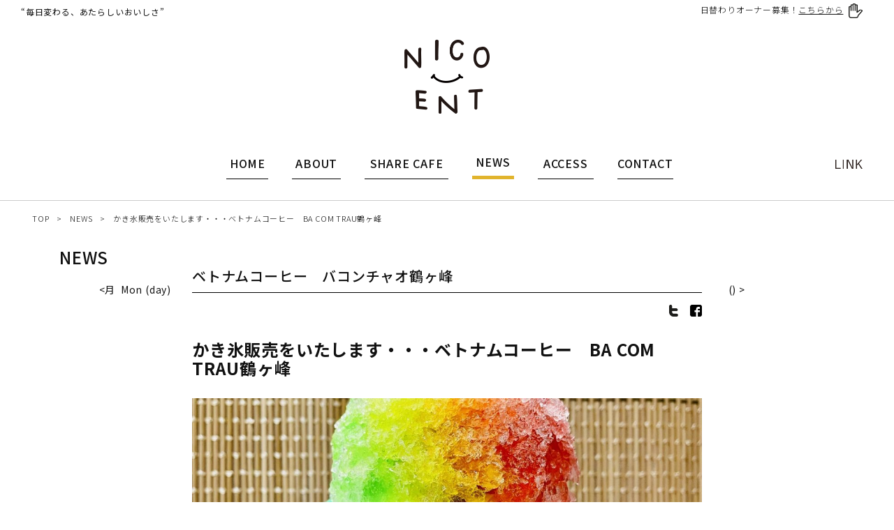

--- FILE ---
content_type: text/html; charset=UTF-8
request_url: https://nicoent.com/news/%E3%81%8B%E3%81%8D%E6%B0%B7%E8%B2%A9%E5%A3%B2%E3%82%92%E3%81%84%E3%81%9F%E3%81%97%E3%81%BE%E3%81%99%E3%83%BB%E3%83%BB%E3%83%BB%E3%83%99%E3%83%88%E3%83%8A%E3%83%A0%E3%82%B3%E3%83%BC%E3%83%92%E3%83%BC/
body_size: 32885
content:
<!DOCTYPE html>
<html lang="ja">
<head prefix="og: http://ogp.me/ns# fb: http://ogp.me/ns/fb# website: http://ogp.me/ns/website#">
  <meta charset="UTF-8"/>
  <meta name="viewport" content="width=device-width,initial-scale=1">
  <meta name="format-detection" content="telephone=no">
    
<title>かき氷販売をいたします・・・ベトナムコーヒー　BA COM TRAU鶴ヶ峰</title>
<meta name="description" content="8月はかき氷の販売をいたします。フォー・生春巻きは9月からの提供を予定しております。">
<!-- ogp -->
<meta property="og:locale" content="ja_JP"/>
<meta property="og:type" content="article"/>
<meta property="og:title" content="かき氷販売をいたします・・・ベトナムコーヒー　BA COM TRAU鶴ヶ峰"/>
<meta property="og:description" content="8月はかき氷の販売をいたします。フォー・生春巻きは9月からの提供を予定しております。"/>
<meta property="og:url" content="https://nicoent.com/news/%e3%81%8b%e3%81%8d%e6%b0%b7%e8%b2%a9%e5%a3%b2%e3%82%92%e3%81%84%e3%81%9f%e3%81%97%e3%81%be%e3%81%99%e3%83%bb%e3%83%bb%e3%83%bb%e3%83%99%e3%83%88%e3%83%8a%e3%83%a0%e3%82%b3%e3%83%bc%e3%83%92%e3%83%bc/"/>
<meta property="og:site_name" content="Share cafe & Space nicoent"/>
<meta property="fb:app_id" content="2002465539855717"/>
<meta property="og:image" content="https://nicoent.com/wp/wp-content/uploads/2022/08/IMG-1564.jpg"/>
<meta property="og:image:width" content="1200" />
<meta property="og:image:height" content="630" />
<!-- tw card -->
<meta name="twitter:card" content="summary"/>
<meta name="twitter:title" content="かき氷販売をいたします・・・ベトナムコーヒー　BA COM TRAU鶴ヶ峰"/>
<meta name="twitter:description" content="8月はかき氷の販売をいたします。フォー・生春巻きは9月からの提供を予定しております。"/>
<meta name="twitter:site" content="Share cafe & Space nicoent"/>
  <link href="https://fonts.googleapis.com/icon?family=Material+Icons"
        rel="stylesheet">
  <link rel="apple-touch-icon" sizes="57x57"
        href="https://nicoent.com/wp/wp-content/themes/nicoent/common/favicon/apple-icon-57x57.png">
  <link rel="apple-touch-icon" sizes="60x60"
        href="https://nicoent.com/wp/wp-content/themes/nicoent/common/favicon/apple-icon-60x60.png">
  <link rel="apple-touch-icon" sizes="72x72"
        href="https://nicoent.com/wp/wp-content/themes/nicoent/common/favicon/apple-icon-72x72.png">
  <link rel="apple-touch-icon" sizes="76x76"
        href="https://nicoent.com/wp/wp-content/themes/nicoent/common/favicon/apple-icon-76x76.png">
  <link rel="apple-touch-icon" sizes="114x114"
        href="https://nicoent.com/wp/wp-content/themes/nicoent/common/favicon/apple-icon-114x114.png">
  <link rel="apple-touch-icon" sizes="120x120"
        href="https://nicoent.com/wp/wp-content/themes/nicoent/common/favicon/apple-icon-120x120.png">
  <link rel="apple-touch-icon" sizes="144x144"
        href="https://nicoent.com/wp/wp-content/themes/nicoent/common/favicon/apple-icon-144x144.png">
  <link rel="apple-touch-icon" sizes="152x152"
        href="https://nicoent.com/wp/wp-content/themes/nicoent/common/favicon/apple-icon-152x152.png">
  <link rel="apple-touch-icon" sizes="180x180"
        href="https://nicoent.com/wp/wp-content/themes/nicoent/common/favicon/apple-icon-180x180.png">
  <link rel="icon" type="image/png" sizes="192x192"
        href="https://nicoent.com/wp/wp-content/themes/nicoent/common/favicon/android-icon-192x192.png">
  <link rel="icon" type="image/png" sizes="32x32"
        href="https://nicoent.com/wp/wp-content/themes/nicoent/common/favicon/favicon-32x32.png">
  <link rel="icon" type="image/png" sizes="96x96"
        href="https://nicoent.com/wp/wp-content/themes/nicoent/common/favicon/favicon-96x96.png">
  <link rel="icon" type="image/png" sizes="16x16"
        href="https://nicoent.com/wp/wp-content/themes/nicoent/common/favicon/favicon-16x16.png">
  <link href="https://fonts.googleapis.com/css?family=Noto+Sans+JP:300,400,500,700&display=swap&subset=japanese"
        rel="stylesheet">
          <script src="//maps.google.com/maps/api/js?key=AIzaSyBDxGJyfhzAhRi4Z45d2tffm_r2_CvnIxA"></script>
        <meta name='robots' content='max-image-preview:large' />
<style id='wp-img-auto-sizes-contain-inline-css' type='text/css'>
img:is([sizes=auto i],[sizes^="auto," i]){contain-intrinsic-size:3000px 1500px}
/*# sourceURL=wp-img-auto-sizes-contain-inline-css */
</style>
<link rel='stylesheet' id='theme_css-css' href='https://nicoent.com/wp/wp-content/themes/nicoent/dist/style.css?ver=1769152053' type='text/css' media='all' />
<style id='wp-block-library-inline-css' type='text/css'>
:root{--wp-block-synced-color:#7a00df;--wp-block-synced-color--rgb:122,0,223;--wp-bound-block-color:var(--wp-block-synced-color);--wp-editor-canvas-background:#ddd;--wp-admin-theme-color:#007cba;--wp-admin-theme-color--rgb:0,124,186;--wp-admin-theme-color-darker-10:#006ba1;--wp-admin-theme-color-darker-10--rgb:0,107,160.5;--wp-admin-theme-color-darker-20:#005a87;--wp-admin-theme-color-darker-20--rgb:0,90,135;--wp-admin-border-width-focus:2px}@media (min-resolution:192dpi){:root{--wp-admin-border-width-focus:1.5px}}.wp-element-button{cursor:pointer}:root .has-very-light-gray-background-color{background-color:#eee}:root .has-very-dark-gray-background-color{background-color:#313131}:root .has-very-light-gray-color{color:#eee}:root .has-very-dark-gray-color{color:#313131}:root .has-vivid-green-cyan-to-vivid-cyan-blue-gradient-background{background:linear-gradient(135deg,#00d084,#0693e3)}:root .has-purple-crush-gradient-background{background:linear-gradient(135deg,#34e2e4,#4721fb 50%,#ab1dfe)}:root .has-hazy-dawn-gradient-background{background:linear-gradient(135deg,#faaca8,#dad0ec)}:root .has-subdued-olive-gradient-background{background:linear-gradient(135deg,#fafae1,#67a671)}:root .has-atomic-cream-gradient-background{background:linear-gradient(135deg,#fdd79a,#004a59)}:root .has-nightshade-gradient-background{background:linear-gradient(135deg,#330968,#31cdcf)}:root .has-midnight-gradient-background{background:linear-gradient(135deg,#020381,#2874fc)}:root{--wp--preset--font-size--normal:16px;--wp--preset--font-size--huge:42px}.has-regular-font-size{font-size:1em}.has-larger-font-size{font-size:2.625em}.has-normal-font-size{font-size:var(--wp--preset--font-size--normal)}.has-huge-font-size{font-size:var(--wp--preset--font-size--huge)}.has-text-align-center{text-align:center}.has-text-align-left{text-align:left}.has-text-align-right{text-align:right}.has-fit-text{white-space:nowrap!important}#end-resizable-editor-section{display:none}.aligncenter{clear:both}.items-justified-left{justify-content:flex-start}.items-justified-center{justify-content:center}.items-justified-right{justify-content:flex-end}.items-justified-space-between{justify-content:space-between}.screen-reader-text{border:0;clip-path:inset(50%);height:1px;margin:-1px;overflow:hidden;padding:0;position:absolute;width:1px;word-wrap:normal!important}.screen-reader-text:focus{background-color:#ddd;clip-path:none;color:#444;display:block;font-size:1em;height:auto;left:5px;line-height:normal;padding:15px 23px 14px;text-decoration:none;top:5px;width:auto;z-index:100000}html :where(.has-border-color){border-style:solid}html :where([style*=border-top-color]){border-top-style:solid}html :where([style*=border-right-color]){border-right-style:solid}html :where([style*=border-bottom-color]){border-bottom-style:solid}html :where([style*=border-left-color]){border-left-style:solid}html :where([style*=border-width]){border-style:solid}html :where([style*=border-top-width]){border-top-style:solid}html :where([style*=border-right-width]){border-right-style:solid}html :where([style*=border-bottom-width]){border-bottom-style:solid}html :where([style*=border-left-width]){border-left-style:solid}html :where(img[class*=wp-image-]){height:auto;max-width:100%}:where(figure){margin:0 0 1em}html :where(.is-position-sticky){--wp-admin--admin-bar--position-offset:var(--wp-admin--admin-bar--height,0px)}@media screen and (max-width:600px){html :where(.is-position-sticky){--wp-admin--admin-bar--position-offset:0px}}

/*# sourceURL=wp-block-library-inline-css */
</style><style id='global-styles-inline-css' type='text/css'>
:root{--wp--preset--aspect-ratio--square: 1;--wp--preset--aspect-ratio--4-3: 4/3;--wp--preset--aspect-ratio--3-4: 3/4;--wp--preset--aspect-ratio--3-2: 3/2;--wp--preset--aspect-ratio--2-3: 2/3;--wp--preset--aspect-ratio--16-9: 16/9;--wp--preset--aspect-ratio--9-16: 9/16;--wp--preset--color--black: #000000;--wp--preset--color--cyan-bluish-gray: #abb8c3;--wp--preset--color--white: #ffffff;--wp--preset--color--pale-pink: #f78da7;--wp--preset--color--vivid-red: #cf2e2e;--wp--preset--color--luminous-vivid-orange: #ff6900;--wp--preset--color--luminous-vivid-amber: #fcb900;--wp--preset--color--light-green-cyan: #7bdcb5;--wp--preset--color--vivid-green-cyan: #00d084;--wp--preset--color--pale-cyan-blue: #8ed1fc;--wp--preset--color--vivid-cyan-blue: #0693e3;--wp--preset--color--vivid-purple: #9b51e0;--wp--preset--gradient--vivid-cyan-blue-to-vivid-purple: linear-gradient(135deg,rgb(6,147,227) 0%,rgb(155,81,224) 100%);--wp--preset--gradient--light-green-cyan-to-vivid-green-cyan: linear-gradient(135deg,rgb(122,220,180) 0%,rgb(0,208,130) 100%);--wp--preset--gradient--luminous-vivid-amber-to-luminous-vivid-orange: linear-gradient(135deg,rgb(252,185,0) 0%,rgb(255,105,0) 100%);--wp--preset--gradient--luminous-vivid-orange-to-vivid-red: linear-gradient(135deg,rgb(255,105,0) 0%,rgb(207,46,46) 100%);--wp--preset--gradient--very-light-gray-to-cyan-bluish-gray: linear-gradient(135deg,rgb(238,238,238) 0%,rgb(169,184,195) 100%);--wp--preset--gradient--cool-to-warm-spectrum: linear-gradient(135deg,rgb(74,234,220) 0%,rgb(151,120,209) 20%,rgb(207,42,186) 40%,rgb(238,44,130) 60%,rgb(251,105,98) 80%,rgb(254,248,76) 100%);--wp--preset--gradient--blush-light-purple: linear-gradient(135deg,rgb(255,206,236) 0%,rgb(152,150,240) 100%);--wp--preset--gradient--blush-bordeaux: linear-gradient(135deg,rgb(254,205,165) 0%,rgb(254,45,45) 50%,rgb(107,0,62) 100%);--wp--preset--gradient--luminous-dusk: linear-gradient(135deg,rgb(255,203,112) 0%,rgb(199,81,192) 50%,rgb(65,88,208) 100%);--wp--preset--gradient--pale-ocean: linear-gradient(135deg,rgb(255,245,203) 0%,rgb(182,227,212) 50%,rgb(51,167,181) 100%);--wp--preset--gradient--electric-grass: linear-gradient(135deg,rgb(202,248,128) 0%,rgb(113,206,126) 100%);--wp--preset--gradient--midnight: linear-gradient(135deg,rgb(2,3,129) 0%,rgb(40,116,252) 100%);--wp--preset--font-size--small: 13px;--wp--preset--font-size--medium: 20px;--wp--preset--font-size--large: 36px;--wp--preset--font-size--x-large: 42px;--wp--preset--spacing--20: 0.44rem;--wp--preset--spacing--30: 0.67rem;--wp--preset--spacing--40: 1rem;--wp--preset--spacing--50: 1.5rem;--wp--preset--spacing--60: 2.25rem;--wp--preset--spacing--70: 3.38rem;--wp--preset--spacing--80: 5.06rem;--wp--preset--shadow--natural: 6px 6px 9px rgba(0, 0, 0, 0.2);--wp--preset--shadow--deep: 12px 12px 50px rgba(0, 0, 0, 0.4);--wp--preset--shadow--sharp: 6px 6px 0px rgba(0, 0, 0, 0.2);--wp--preset--shadow--outlined: 6px 6px 0px -3px rgb(255, 255, 255), 6px 6px rgb(0, 0, 0);--wp--preset--shadow--crisp: 6px 6px 0px rgb(0, 0, 0);}:where(.is-layout-flex){gap: 0.5em;}:where(.is-layout-grid){gap: 0.5em;}body .is-layout-flex{display: flex;}.is-layout-flex{flex-wrap: wrap;align-items: center;}.is-layout-flex > :is(*, div){margin: 0;}body .is-layout-grid{display: grid;}.is-layout-grid > :is(*, div){margin: 0;}:where(.wp-block-columns.is-layout-flex){gap: 2em;}:where(.wp-block-columns.is-layout-grid){gap: 2em;}:where(.wp-block-post-template.is-layout-flex){gap: 1.25em;}:where(.wp-block-post-template.is-layout-grid){gap: 1.25em;}.has-black-color{color: var(--wp--preset--color--black) !important;}.has-cyan-bluish-gray-color{color: var(--wp--preset--color--cyan-bluish-gray) !important;}.has-white-color{color: var(--wp--preset--color--white) !important;}.has-pale-pink-color{color: var(--wp--preset--color--pale-pink) !important;}.has-vivid-red-color{color: var(--wp--preset--color--vivid-red) !important;}.has-luminous-vivid-orange-color{color: var(--wp--preset--color--luminous-vivid-orange) !important;}.has-luminous-vivid-amber-color{color: var(--wp--preset--color--luminous-vivid-amber) !important;}.has-light-green-cyan-color{color: var(--wp--preset--color--light-green-cyan) !important;}.has-vivid-green-cyan-color{color: var(--wp--preset--color--vivid-green-cyan) !important;}.has-pale-cyan-blue-color{color: var(--wp--preset--color--pale-cyan-blue) !important;}.has-vivid-cyan-blue-color{color: var(--wp--preset--color--vivid-cyan-blue) !important;}.has-vivid-purple-color{color: var(--wp--preset--color--vivid-purple) !important;}.has-black-background-color{background-color: var(--wp--preset--color--black) !important;}.has-cyan-bluish-gray-background-color{background-color: var(--wp--preset--color--cyan-bluish-gray) !important;}.has-white-background-color{background-color: var(--wp--preset--color--white) !important;}.has-pale-pink-background-color{background-color: var(--wp--preset--color--pale-pink) !important;}.has-vivid-red-background-color{background-color: var(--wp--preset--color--vivid-red) !important;}.has-luminous-vivid-orange-background-color{background-color: var(--wp--preset--color--luminous-vivid-orange) !important;}.has-luminous-vivid-amber-background-color{background-color: var(--wp--preset--color--luminous-vivid-amber) !important;}.has-light-green-cyan-background-color{background-color: var(--wp--preset--color--light-green-cyan) !important;}.has-vivid-green-cyan-background-color{background-color: var(--wp--preset--color--vivid-green-cyan) !important;}.has-pale-cyan-blue-background-color{background-color: var(--wp--preset--color--pale-cyan-blue) !important;}.has-vivid-cyan-blue-background-color{background-color: var(--wp--preset--color--vivid-cyan-blue) !important;}.has-vivid-purple-background-color{background-color: var(--wp--preset--color--vivid-purple) !important;}.has-black-border-color{border-color: var(--wp--preset--color--black) !important;}.has-cyan-bluish-gray-border-color{border-color: var(--wp--preset--color--cyan-bluish-gray) !important;}.has-white-border-color{border-color: var(--wp--preset--color--white) !important;}.has-pale-pink-border-color{border-color: var(--wp--preset--color--pale-pink) !important;}.has-vivid-red-border-color{border-color: var(--wp--preset--color--vivid-red) !important;}.has-luminous-vivid-orange-border-color{border-color: var(--wp--preset--color--luminous-vivid-orange) !important;}.has-luminous-vivid-amber-border-color{border-color: var(--wp--preset--color--luminous-vivid-amber) !important;}.has-light-green-cyan-border-color{border-color: var(--wp--preset--color--light-green-cyan) !important;}.has-vivid-green-cyan-border-color{border-color: var(--wp--preset--color--vivid-green-cyan) !important;}.has-pale-cyan-blue-border-color{border-color: var(--wp--preset--color--pale-cyan-blue) !important;}.has-vivid-cyan-blue-border-color{border-color: var(--wp--preset--color--vivid-cyan-blue) !important;}.has-vivid-purple-border-color{border-color: var(--wp--preset--color--vivid-purple) !important;}.has-vivid-cyan-blue-to-vivid-purple-gradient-background{background: var(--wp--preset--gradient--vivid-cyan-blue-to-vivid-purple) !important;}.has-light-green-cyan-to-vivid-green-cyan-gradient-background{background: var(--wp--preset--gradient--light-green-cyan-to-vivid-green-cyan) !important;}.has-luminous-vivid-amber-to-luminous-vivid-orange-gradient-background{background: var(--wp--preset--gradient--luminous-vivid-amber-to-luminous-vivid-orange) !important;}.has-luminous-vivid-orange-to-vivid-red-gradient-background{background: var(--wp--preset--gradient--luminous-vivid-orange-to-vivid-red) !important;}.has-very-light-gray-to-cyan-bluish-gray-gradient-background{background: var(--wp--preset--gradient--very-light-gray-to-cyan-bluish-gray) !important;}.has-cool-to-warm-spectrum-gradient-background{background: var(--wp--preset--gradient--cool-to-warm-spectrum) !important;}.has-blush-light-purple-gradient-background{background: var(--wp--preset--gradient--blush-light-purple) !important;}.has-blush-bordeaux-gradient-background{background: var(--wp--preset--gradient--blush-bordeaux) !important;}.has-luminous-dusk-gradient-background{background: var(--wp--preset--gradient--luminous-dusk) !important;}.has-pale-ocean-gradient-background{background: var(--wp--preset--gradient--pale-ocean) !important;}.has-electric-grass-gradient-background{background: var(--wp--preset--gradient--electric-grass) !important;}.has-midnight-gradient-background{background: var(--wp--preset--gradient--midnight) !important;}.has-small-font-size{font-size: var(--wp--preset--font-size--small) !important;}.has-medium-font-size{font-size: var(--wp--preset--font-size--medium) !important;}.has-large-font-size{font-size: var(--wp--preset--font-size--large) !important;}.has-x-large-font-size{font-size: var(--wp--preset--font-size--x-large) !important;}
/*# sourceURL=global-styles-inline-css */
</style>

<style id='classic-theme-styles-inline-css' type='text/css'>
/*! This file is auto-generated */
.wp-block-button__link{color:#fff;background-color:#32373c;border-radius:9999px;box-shadow:none;text-decoration:none;padding:calc(.667em + 2px) calc(1.333em + 2px);font-size:1.125em}.wp-block-file__button{background:#32373c;color:#fff;text-decoration:none}
/*# sourceURL=/wp-includes/css/classic-themes.min.css */
</style>
<link rel='stylesheet' id='wp-pagenavi-css' href='https://nicoent.com/wp/wp-content/plugins/wp-pagenavi/pagenavi-css.css?ver=2.70' type='text/css' media='all' />
<link rel="canonical" href="https://nicoent.com/news/%e3%81%8b%e3%81%8d%e6%b0%b7%e8%b2%a9%e5%a3%b2%e3%82%92%e3%81%84%e3%81%9f%e3%81%97%e3%81%be%e3%81%99%e3%83%bb%e3%83%bb%e3%83%bb%e3%83%99%e3%83%88%e3%83%8a%e3%83%a0%e3%82%b3%e3%83%bc%e3%83%92%e3%83%bc/" />
<link rel='shortlink' href='https://nicoent.com/?p=850' />
    <!-- Global site tag (gtag.js) - Google Analytics -->
<script async src="https://www.googletagmanager.com/gtag/js?id=UA-149162077-1"></script>
<script>
  window.dataLayer = window.dataLayer || [];
  function gtag(){dataLayer.push(arguments);}
  gtag('js', new Date());

  gtag('config', 'UA-149162077-1');
</script>
  <!-- <script async src="https://www.googletagmanager.com/gtag/js?id=UA-148991628-1"></script>
  <script>
      window.dataLayer = window.dataLayer || [];
      function gtag(){dataLayer.push(arguments);}
      gtag('js', new Date());

      gtag('config', 'UA-148991628-1');
  </script> -->
</head>
<body class="wp-singular news-template-default single single-news postid-850 wp-theme-nicoent">
<div id="fb-root"></div>
<div id="header" class="header" data-lim="188">
  <div class="container-fluid heading">
    <div class="row">
      <div class="col">
                      <div class="h1">
              “毎日変わる、あたらしいおいしさ”
            </div>
                  <div class="float-right  d-none d-sm-none d-md-inline-block">
          日替わりオーナー募集！<a href="https://nicoent.com/join_us/"><span class="under-line">こちらから</span>&nbsp;&nbsp;<img
                    src="https://nicoent.com/wp/wp-content/themes/nicoent/common/img/icon_hand.png" alt="" width="20"></a>
        </div>
      </div>
    </div>
  </div>
  <div class="container">
    <div class="row justify-content-center">
      <div class="col text-center">
        <div class="logo">
                          <a class="hover" href="https://nicoent.com">
                <img src="https://nicoent.com/wp/wp-content/themes/nicoent/common/img/logo.png" alt="" width="122">
              </a>
                    </div>
                </div>
    </div>
  </div>
      <div class="menu-wrap">
    <ul class="menu">
      <li>
        <a class="home " href="https://nicoent.com">
          <span class="en">HOME</span>
          <span class="ja"><img src="https://nicoent.com/wp/wp-content/themes/nicoent/common/img/menu_home.png" alt=""
                                width="41"></span>
        </a>
      </li>
      <li>
        <a class="about " href="https://nicoent.com/about/">
          <span class="en">ABOUT</span>
          <span class="ja"><img src="https://nicoent.com/wp/wp-content/themes/nicoent/common/img/menu_about.png" alt=""
                                width="21"></span>
        </a>
      </li>
      <li>
        <a class="cafe " href="https://nicoent.com/share_cafe/">
          <span class="en">SHARE CAFE</span>
          <span class="ja"><img src="https://nicoent.com/wp/wp-content/themes/nicoent/common/img/menu_cafe.png" alt=""
                                width="32"></span>
        </a>
      </li>
      <li>
        <a class="news active" href="https://nicoent.com/news/">
          <span class="en">NEWS</span>
          <span class="ja"><img src="https://nicoent.com/wp/wp-content/themes/nicoent/common/img/menu_news.png" alt=""
                                width="35"></span>
        </a>
      </li>
      <li>
        <a class="access " href="https://nicoent.com/about/?anchor=access">
          <span class="en">ACCESS</span>
          <span class="ja"><img src="https://nicoent.com/wp/wp-content/themes/nicoent/common/img/menu_access.png" alt=""
                                width="20"></span>
        </a>
      </li>
      <li>
        <a class="contact " href="https://nicoent.com/contact/">
          <span class="en">CONTACT</span>
          <span class="ja"><img src="https://nicoent.com/wp/wp-content/themes/nicoent/common/img/menu_contact.png" alt="" width="26"></span>
        </a>
      </li>
    </ul>
  </div>
  <a class="abs abs-link hover" href="https://nicoent.com/link/">
    <img src="https://nicoent.com/wp/wp-content/themes/nicoent/common/img/btn_link.png" alt="" width="39">
  </a>
<!--  <a class="abs abs-insta hover" href="">-->
<!--    <img src="--><!--/common/img/icon_insta_header.png" alt="" width="17">-->
<!--  </a>-->
<!--  <a class="abs abs-fb hover" href="">-->
<!--    <img src="--><!--/common/img/icon_fb_header.png" alt="" width="17">-->
<!--  </a>-->
  <div id="sp-header" class="sp-header sp-menu d-table d-sm-table d-md-none">
    <button id="sp-btn" type="button" class="d-sm-inlin-block d-md-none tcon tcon-menu--xbutterfly"
            aria-label="toggle menu">
      <span class="tcon-menu__lines" aria-hidden="true"></span>
      <span class="tcon-visuallyhidden">toggle menu</span>
    </button>
  </div>
  <div id="sp-menu" class="sp-menu">
    <ul class="text-left">
      <li>
        <a href="https://nicoent.com"><span>HOME</span></a>
      </li>
      <li>
        <a href="https://nicoent.com/about/"><span>ABOUT</span></a>
      </li>
      <li>
        <a href="https://nicoent.com/share_cafe/"><span>SHARE CAFE</span></a>
      </li>
      <li>
        <a href="https://nicoent.com/news/"><span>NEWS</span></a>
      </li>
      <li>
        <a href="https://nicoent.com/about/?anchor=access"><span>ACCESS</span></a>
      </li>
      <li>
        <a href="https://nicoent.com/contact/"><span>CONTACT</span></a>
      </li>
      <li>
        <a href="https://nicoent.com/link/"><span>LINK</span></a>
      </li>
<!--      <li class="sp-sns">-->
<!--        <a class="insta hover" href="">-->
<!--          <img src="--><!--/common/img/icon_insta_header.png" alt="" width="17">-->
<!--        </a>-->
<!--        <a class="fb hover" href="">-->
<!--          <img src="--><!--/common/img/icon_fb_header.png" alt="" width="17">-->
<!--        </a>-->
<!--      </li>-->
      <li class="sp-join">
        <span>日替わりオーナー募集！</span>
        <a class="under-line" href="https://nicoent.com/join_us">
          こちらから
        </a>
      </li>
      <li class="sp-logo">
        <img src="https://nicoent.com/wp/wp-content/themes/nicoent/common/img/sp_logo.png" alt="" width="150">
      </li>
    </ul>
  </div>
</div>
<div id="content" class="content shop-news article">
  <ul class="breadcrumb">
    <li>
      <a href="https://nicoent.com">
        TOP
      </a>
    </li>
    <li>&gt;</li>
    <li>
      <a href="https://nicoent.com/news/">
        NEWS
      </a>
    </li>
    <li>&gt;</li>
    <li>
        かき氷販売をいたします・・・ベトナムコーヒー　BA COM TRAU鶴ヶ峰    </li>
  </ul>
  <div class="container">
    <div class="row">
      <div class="col">
        <div class="page-ttl">
          NEWS
        </div>
      </div>
    </div>
          <div class="row justify-content-center">
      <div class="col-md-2 text-right d-none d-sm-none d-md-block prev">
                                <a href="https://nicoent.com/not_found/?week=Mon&day_night=day" class="week-nav">
              &lt;月              &nbsp;Mon              (day)
            </a>
                </div>
      <div class="col-12 col-sm-12 col-md-8">
        <div class="info">
          <div class="tb">
                  <span class="td shop-name">
                    ベトナムコーヒー　バコンチャオ鶴ヶ峰                  </span>
            <span class="td date-week text-right">
                    <span></span>
                    <span></span>
                  </span>
          </div>
        </div>
        <div class="sub-info tb">
            <span class="td">
                                        </span>
          <span class="td text-right sns">
            <!-- シェアボタン？ -->
             <a class="black hover"
                href="https://twitter.com/share?url=https://nicoent.com/news/%e3%81%8b%e3%81%8d%e6%b0%b7%e8%b2%a9%e5%a3%b2%e3%82%92%e3%81%84%e3%81%9f%e3%81%97%e3%81%be%e3%81%99%e3%83%bb%e3%83%bb%e3%83%bb%e3%83%99%e3%83%88%e3%83%8a%e3%83%a0%e3%82%b3%e3%83%bc%e3%83%92%e3%83%bc/&text=かき氷販売をいたします・・・ベトナムコーヒー　BA COM TRAU鶴ヶ峰"
                rel="nofollow"
                target="_blank">
              <img src="https://nicoent.com/wp/wp-content/themes/nicoent/common/img/icon_tw.png" alt="" width="17">
            </a>
            <script async src="https://platform.twitter.com/widgets.js" charset="utf-8"></script>
             <a class="black hover" href="http://www.facebook.com/share.php?u=https://nicoent.com/news/%e3%81%8b%e3%81%8d%e6%b0%b7%e8%b2%a9%e5%a3%b2%e3%82%92%e3%81%84%e3%81%9f%e3%81%97%e3%81%be%e3%81%99%e3%83%bb%e3%83%bb%e3%83%bb%e3%83%99%e3%83%88%e3%83%8a%e3%83%a0%e3%82%b3%e3%83%bc%e3%83%92%e3%83%bc/"
                rel="nofollow" target="_blank">
               <img src="https://nicoent.com/wp/wp-content/themes/nicoent/common/img/icon_fb_header.png" alt="" width="17">
            </a>
            </span>
        </div>
        <h1 class="size-24 ttl">
          <strong>
              かき氷販売をいたします・・・ベトナムコーヒー　BA COM TRAU鶴ヶ峰          </strong>
        </h1>
        <p>
          <img class="img-fluid" src="https://nicoent.com/wp/wp-content/uploads/2022/08/IMG-1564-1120x660.jpg" alt="">
        </p>
        <div class="article-content serif">
            <p>8月はかき氷の販売をいたします。</p>
<p>フォー・生春巻きは9月からの提供を予定しております。</p>
        </div>
      </div>
      <div class="col-md-2 d-none d-sm-none d-md-flex next">
                                <a href="https://nicoent.com/news/living%e6%a8%aa%e6%b5%9c/?week=&day_night=" class="week-nav">
                &nbsp;
                              ()
              &gt;
            </a>
                </div>
    </div>
    <div class="row justify-content-center">
      <div class="col-12 col-sm-12 col-md-8">
        <div class="sub-info tb bottom-nav">
          <span class="td text-right sns">
            <!-- シェアボタン？ -->
             <a class="black hover"
                href="https://twitter.com/share?url=https://nicoent.com/news/%e3%81%8b%e3%81%8d%e6%b0%b7%e8%b2%a9%e5%a3%b2%e3%82%92%e3%81%84%e3%81%9f%e3%81%97%e3%81%be%e3%81%99%e3%83%bb%e3%83%bb%e3%83%bb%e3%83%99%e3%83%88%e3%83%8a%e3%83%a0%e3%82%b3%e3%83%bc%e3%83%92%e3%83%bc/&text=かき氷販売をいたします・・・ベトナムコーヒー　BA COM TRAU鶴ヶ峰"
                rel="nofollow"
                target="_blank">
              <img src="https://nicoent.com/wp/wp-content/themes/nicoent/common/img/icon_tw.png" alt="" width="17">
            </a>
            <script async src="https://platform.twitter.com/widgets.js" charset="utf-8"></script>
             <a class="black hover" href="http://www.facebook.com/share.php?u=https://nicoent.com/news/%e3%81%8b%e3%81%8d%e6%b0%b7%e8%b2%a9%e5%a3%b2%e3%82%92%e3%81%84%e3%81%9f%e3%81%97%e3%81%be%e3%81%99%e3%83%bb%e3%83%bb%e3%83%bb%e3%83%99%e3%83%88%e3%83%8a%e3%83%a0%e3%82%b3%e3%83%bc%e3%83%92%e3%83%bc/"
                rel="nofollow" target="_blank">
               <img src="https://nicoent.com/wp/wp-content/themes/nicoent/common/img/icon_fb_header.png" alt="" width="17">
            </a>
            </span>
        </div>
        <div>
          <!--- prev -->
                                      <a href="https://nicoent.com/not_found/?week=Mon&day_night=day" class="week-nav float-left">
                &lt;月                &nbsp;Mon                (day)
              </a>
                      <!--- next -->
                                      <a href="https://nicoent.com/news/living%e6%a8%aa%e6%b5%9c/?week=&day_night=" class="week-nav float-right">
                  &nbsp;
                                  ()
                &gt;
              </a>
                    </div>
      </div>
    </div>
  </div>
  <!-- ユーザーの -->
  <div class="user-archive news">
    <div class="container">
      <div class="text-center">
        <h2 class="ttl text-center">
            ベトナムコーヒー　バコンチャオ鶴ヶ峰        </h2>
      </div>
      <div class="row justify-content-left news-lists">
                          <div class="col-md-4 item">
                  <a class="hover" href="https://nicoent.com/news/%e3%81%8b%e3%81%8d%e6%b0%b7%e8%b2%a9%e5%a3%b2%e3%82%92%e3%81%84%e3%81%9f%e3%81%97%e3%81%be%e3%81%99%e3%83%bb%e3%83%bb%e3%83%bb%e3%83%99%e3%83%88%e3%83%8a%e3%83%a0%e3%82%b3%e3%83%bc%e3%83%92%e3%83%bc/">
                    <img class="img-fluid" src="https://nicoent.com/wp/wp-content/uploads/2022/08/IMG-1564-564x332.jpg" alt="">
                    <div class="tb">
                <span class="td date">
                  2022.08.01                </span>
                      <span class="td shop-name text-right">
                  ベトナムコーヒー　バコンチャオ鶴ヶ峰                </span>
                    </div>
                    <div class="title">
                        かき氷販売をいたします・・・ベトナムコーヒー　BA COM TRAU鶴ヶ峰                    </div>
                  </a>
                </div>
                    </div>
    </div>
  </div>
</div>
<div id="footer" class="footer">
  <div class="triangle-parent">
    <div class="child"></div>
  </div>
  <div class="gray-wrap">
    <div class="container relative">
      <div class="row">
        <div class="col text-center">
          <div class="footer-ttl">
            毎日変わる、あたらしいおいしさ。
          </div>
          <img src="https://nicoent.com/wp/wp-content/themes/nicoent/common/img/logo_mark_footer.png" alt="" width="98">
          <p class="footer-sub-ttl">
            Share cafe &amp; Space
          </p>
          <div class="footer-sns">
<!--            <a class="hover" href="">-->
<!--              <img src="--><!--/common/img/icon_fb_foot.png" alt="" width="23">-->
<!--            </a>-->
<!--            <a class="hover" href="">-->
<!--              <img src="--><!--/common/img/icon_insta_foot.png" alt="" width="23">-->
<!--            </a>-->
          </div>
          <div class="company">
            運営会社 ： Big field,ltd & kotolab,llc
          </div>
        </div>
      </div>
    </div>
    <div class="abs copy">
      ©︎ 2019 Big field,ltd & kotolab,llc. All Rights Reserved.
    </div>
  </div>
</div>
<script type="speculationrules">
{"prefetch":[{"source":"document","where":{"and":[{"href_matches":"/*"},{"not":{"href_matches":["/wp/wp-*.php","/wp/wp-admin/*","/wp/wp-content/uploads/*","/wp/wp-content/*","/wp/wp-content/plugins/*","/wp/wp-content/themes/nicoent/*","/*\\?(.+)"]}},{"not":{"selector_matches":"a[rel~=\"nofollow\"]"}},{"not":{"selector_matches":".no-prefetch, .no-prefetch a"}}]},"eagerness":"conservative"}]}
</script>
<script type="text/javascript" src="https://nicoent.com/wp/wp-content/themes/nicoent/dist/main.bundle.js?ver=1769152053" id="bundle-js"></script>
</body>
</html>


--- FILE ---
content_type: application/javascript
request_url: https://nicoent.com/wp/wp-content/themes/nicoent/dist/main.bundle.js?ver=1769152053
body_size: 326307
content:
!function(n){var i={};function o(e){if(i[e])return i[e].exports;var t=i[e]={i:e,l:!1,exports:{}};return n[e].call(t.exports,t,t.exports,o),t.l=!0,t.exports}o.m=n,o.c=i,o.d=function(e,t,n){o.o(e,t)||Object.defineProperty(e,t,{enumerable:!0,get:n})},o.r=function(e){"undefined"!=typeof Symbol&&Symbol.toStringTag&&Object.defineProperty(e,Symbol.toStringTag,{value:"Module"}),Object.defineProperty(e,"__esModule",{value:!0})},o.t=function(t,e){if(1&e&&(t=o(t)),8&e)return t;if(4&e&&"object"==typeof t&&t&&t.__esModule)return t;var n=Object.create(null);if(o.r(n),Object.defineProperty(n,"default",{enumerable:!0,value:t}),2&e&&"string"!=typeof t)for(var i in t)o.d(n,i,function(e){return t[e]}.bind(null,i));return n},o.n=function(e){var t=e&&e.__esModule?function(){return e.default}:function(){return e};return o.d(t,"a",t),t},o.o=function(e,t){return Object.prototype.hasOwnProperty.call(e,t)},o.p="",o(o.s=5)}([function(ln,cn,e){var dn;
/*!
 * jQuery JavaScript Library v3.4.1
 * https://jquery.com/
 *
 * Includes Sizzle.js
 * https://sizzlejs.com/
 *
 * Copyright JS Foundation and other contributors
 * Released under the MIT license
 * https://jquery.org/license
 *
 * Date: 2019-05-01T21:04Z
 */
/*!
 * jQuery JavaScript Library v3.4.1
 * https://jquery.com/
 *
 * Includes Sizzle.js
 * https://sizzlejs.com/
 *
 * Copyright JS Foundation and other contributors
 * Released under the MIT license
 * https://jquery.org/license
 *
 * Date: 2019-05-01T21:04Z
 */
!function(e,t){"use strict";"object"==typeof ln.exports?ln.exports=e.document?t(e,!0):function(e){if(!e.document)throw new Error("jQuery requires a window with a document");return t(e)}:t(e)}("undefined"!=typeof window?window:this,function(C,e){"use strict";function g(e){return null!=e&&e===e.window}var t=[],S=C.document,i=Object.getPrototypeOf,a=t.slice,m=t.concat,l=t.push,o=t.indexOf,n={},r=n.toString,v=n.hasOwnProperty,s=v.toString,c=s.call(Object),y={},b=function(e){return"function"==typeof e&&"number"!=typeof e.nodeType},d={type:!0,src:!0,nonce:!0,noModule:!0};function w(e,t,n){var i,o,r=(n=n||S).createElement("script");if(r.text=e,t)for(i in d)(o=t[i]||t.getAttribute&&t.getAttribute(i))&&r.setAttribute(i,o);n.head.appendChild(r).parentNode.removeChild(r)}function _(e){return null==e?e+"":"object"==typeof e||"function"==typeof e?n[r.call(e)]||"object":typeof e}var u="3.4.1",E=function(e,t){return new E.fn.init(e,t)},f=/^[\s\uFEFF\xA0]+|[\s\uFEFF\xA0]+$/g;function p(e){var t=!!e&&"length"in e&&e.length,n=_(e);return!b(e)&&!g(e)&&("array"===n||0===t||"number"==typeof t&&0<t&&t-1 in e)}E.fn=E.prototype={jquery:u,constructor:E,length:0,toArray:function(){return a.call(this)},get:function(e){return null==e?a.call(this):e<0?this[e+this.length]:this[e]},pushStack:function(e){var t=E.merge(this.constructor(),e);return t.prevObject=this,t},each:function(e){return E.each(this,e)},map:function(n){return this.pushStack(E.map(this,function(e,t){return n.call(e,t,e)}))},slice:function(){return this.pushStack(a.apply(this,arguments))},first:function(){return this.eq(0)},last:function(){return this.eq(-1)},eq:function(e){var t=this.length,n=+e+(e<0?t:0);return this.pushStack(0<=n&&n<t?[this[n]]:[])},end:function(){return this.prevObject||this.constructor()},push:l,sort:t.sort,splice:t.splice},E.extend=E.fn.extend=function(){var e,t,n,i,o,r,s=arguments[0]||{},a=1,l=arguments.length,c=!1;for("boolean"==typeof s&&(c=s,s=arguments[a]||{},a++),"object"==typeof s||b(s)||(s={}),a===l&&(s=this,a--);a<l;a++)if(null!=(e=arguments[a]))for(t in e)i=e[t],"__proto__"!==t&&s!==i&&(c&&i&&(E.isPlainObject(i)||(o=Array.isArray(i)))?(n=s[t],r=o&&!Array.isArray(n)?[]:o||E.isPlainObject(n)?n:{},o=!1,s[t]=E.extend(c,r,i)):void 0!==i&&(s[t]=i));return s},E.extend({expando:"jQuery"+(u+Math.random()).replace(/\D/g,""),isReady:!0,error:function(e){throw new Error(e)},noop:function(){},isPlainObject:function(e){var t,n;return!(!e||"[object Object]"!==r.call(e))&&(!(t=i(e))||"function"==typeof(n=v.call(t,"constructor")&&t.constructor)&&s.call(n)===c)},isEmptyObject:function(e){var t;for(t in e)return!1;return!0},globalEval:function(e,t){w(e,{nonce:t&&t.nonce})},each:function(e,t){var n,i=0;if(p(e))for(n=e.length;i<n&&!1!==t.call(e[i],i,e[i]);i++);else for(i in e)if(!1===t.call(e[i],i,e[i]))break;return e},trim:function(e){return null==e?"":(e+"").replace(f,"")},makeArray:function(e,t){var n=t||[];return null!=e&&(p(Object(e))?E.merge(n,"string"==typeof e?[e]:e):l.call(n,e)),n},inArray:function(e,t,n){return null==t?-1:o.call(t,e,n)},merge:function(e,t){for(var n=+t.length,i=0,o=e.length;i<n;i++)e[o++]=t[i];return e.length=o,e},grep:function(e,t,n){for(var i=[],o=0,r=e.length,s=!n;o<r;o++)!t(e[o],o)!=s&&i.push(e[o]);return i},map:function(e,t,n){var i,o,r=0,s=[];if(p(e))for(i=e.length;r<i;r++)null!=(o=t(e[r],r,n))&&s.push(o);else for(r in e)null!=(o=t(e[r],r,n))&&s.push(o);return m.apply([],s)},guid:1,support:y}),"function"==typeof Symbol&&(E.fn[Symbol.iterator]=t[Symbol.iterator]),E.each("Boolean Number String Function Array Date RegExp Object Error Symbol".split(" "),function(e,t){n["[object "+t+"]"]=t.toLowerCase()});var h=
/*!
 * Sizzle CSS Selector Engine v2.3.4
 * https://sizzlejs.com/
 *
 * Copyright JS Foundation and other contributors
 * Released under the MIT license
 * https://js.foundation/
 *
 * Date: 2019-04-08
 */
function(n){function u(e,t,n){var i="0x"+t-65536;return i!=i||n?t:i<0?String.fromCharCode(65536+i):String.fromCharCode(i>>10|55296,1023&i|56320)}function o(){T()}var e,p,w,r,s,h,f,g,_,l,c,T,C,a,S,m,d,v,y,E="sizzle"+1*new Date,b=n.document,x=0,i=0,k=le(),A=le(),O=le(),I=le(),D=function(e,t){return e===t&&(c=!0),0},N={}.hasOwnProperty,t=[],P=t.pop,L=t.push,$=t.push,H=t.slice,j=function(e,t){for(var n=0,i=e.length;n<i;n++)if(e[n]===t)return n;return-1},R="checked|selected|async|autofocus|autoplay|controls|defer|disabled|hidden|ismap|loop|multiple|open|readonly|required|scoped",M="[\\x20\\t\\r\\n\\f]",W="(?:\\\\.|[\\w-]|[^\0-\\xa0])+",F="\\["+M+"*("+W+")(?:"+M+"*([*^$|!~]?=)"+M+"*(?:'((?:\\\\.|[^\\\\'])*)'|\"((?:\\\\.|[^\\\\\"])*)\"|("+W+"))|)"+M+"*\\]",q=":("+W+")(?:\\((('((?:\\\\.|[^\\\\'])*)'|\"((?:\\\\.|[^\\\\\"])*)\")|((?:\\\\.|[^\\\\()[\\]]|"+F+")*)|.*)\\)|)",z=new RegExp(M+"+","g"),B=new RegExp("^"+M+"+|((?:^|[^\\\\])(?:\\\\.)*)"+M+"+$","g"),U=new RegExp("^"+M+"*,"+M+"*"),G=new RegExp("^"+M+"*([>+~]|"+M+")"+M+"*"),V=new RegExp(M+"|>"),X=new RegExp(q),K=new RegExp("^"+W+"$"),Q={ID:new RegExp("^#("+W+")"),CLASS:new RegExp("^\\.("+W+")"),TAG:new RegExp("^("+W+"|[*])"),ATTR:new RegExp("^"+F),PSEUDO:new RegExp("^"+q),CHILD:new RegExp("^:(only|first|last|nth|nth-last)-(child|of-type)(?:\\("+M+"*(even|odd|(([+-]|)(\\d*)n|)"+M+"*(?:([+-]|)"+M+"*(\\d+)|))"+M+"*\\)|)","i"),bool:new RegExp("^(?:"+R+")$","i"),needsContext:new RegExp("^"+M+"*[>+~]|:(even|odd|eq|gt|lt|nth|first|last)(?:\\("+M+"*((?:-\\d)?\\d*)"+M+"*\\)|)(?=[^-]|$)","i")},Y=/HTML$/i,J=/^(?:input|select|textarea|button)$/i,Z=/^h\d$/i,ee=/^[^{]+\{\s*\[native \w/,te=/^(?:#([\w-]+)|(\w+)|\.([\w-]+))$/,ne=/[+~]/,ie=new RegExp("\\\\([\\da-f]{1,6}"+M+"?|("+M+")|.)","ig"),oe=/([\0-\x1f\x7f]|^-?\d)|^-$|[^\0-\x1f\x7f-\uFFFF\w-]/g,re=function(e,t){return t?"\0"===e?"�":e.slice(0,-1)+"\\"+e.charCodeAt(e.length-1).toString(16)+" ":"\\"+e},se=we(function(e){return!0===e.disabled&&"fieldset"===e.nodeName.toLowerCase()},{dir:"parentNode",next:"legend"});try{$.apply(t=H.call(b.childNodes),b.childNodes),t[b.childNodes.length].nodeType}catch(e){$={apply:t.length?function(e,t){L.apply(e,H.call(t))}:function(e,t){for(var n=e.length,i=0;e[n++]=t[i++];);e.length=n-1}}}function ae(t,e,n,i){var o,r,s,a,l,c,d,u=e&&e.ownerDocument,f=e?e.nodeType:9;if(n=n||[],"string"!=typeof t||!t||1!==f&&9!==f&&11!==f)return n;if(!i&&((e?e.ownerDocument||e:b)!==C&&T(e),e=e||C,S)){if(11!==f&&(l=te.exec(t)))if(o=l[1]){if(9===f){if(!(s=e.getElementById(o)))return n;if(s.id===o)return n.push(s),n}else if(u&&(s=u.getElementById(o))&&y(e,s)&&s.id===o)return n.push(s),n}else{if(l[2])return $.apply(n,e.getElementsByTagName(t)),n;if((o=l[3])&&p.getElementsByClassName&&e.getElementsByClassName)return $.apply(n,e.getElementsByClassName(o)),n}if(p.qsa&&!I[t+" "]&&(!m||!m.test(t))&&(1!==f||"object"!==e.nodeName.toLowerCase())){if(d=t,u=e,1===f&&V.test(t)){for((a=e.getAttribute("id"))?a=a.replace(oe,re):e.setAttribute("id",a=E),r=(c=h(t)).length;r--;)c[r]="#"+a+" "+be(c[r]);d=c.join(","),u=ne.test(t)&&ve(e.parentNode)||e}try{return $.apply(n,u.querySelectorAll(d)),n}catch(e){I(t,!0)}finally{a===E&&e.removeAttribute("id")}}}return g(t.replace(B,"$1"),e,n,i)}function le(){var i=[];return function e(t,n){return i.push(t+" ")>w.cacheLength&&delete e[i.shift()],e[t+" "]=n}}function ce(e){return e[E]=!0,e}function de(e){var t=C.createElement("fieldset");try{return!!e(t)}catch(e){return!1}finally{t.parentNode&&t.parentNode.removeChild(t),t=null}}function ue(e,t){for(var n=e.split("|"),i=n.length;i--;)w.attrHandle[n[i]]=t}function fe(e,t){var n=t&&e,i=n&&1===e.nodeType&&1===t.nodeType&&e.sourceIndex-t.sourceIndex;if(i)return i;if(n)for(;n=n.nextSibling;)if(n===t)return-1;return e?1:-1}function pe(t){return function(e){return"input"===e.nodeName.toLowerCase()&&e.type===t}}function he(n){return function(e){var t=e.nodeName.toLowerCase();return("input"===t||"button"===t)&&e.type===n}}function ge(t){return function(e){return"form"in e?e.parentNode&&!1===e.disabled?"label"in e?"label"in e.parentNode?e.parentNode.disabled===t:e.disabled===t:e.isDisabled===t||e.isDisabled!==!t&&se(e)===t:e.disabled===t:"label"in e&&e.disabled===t}}function me(s){return ce(function(r){return r=+r,ce(function(e,t){for(var n,i=s([],e.length,r),o=i.length;o--;)e[n=i[o]]&&(e[n]=!(t[n]=e[n]))})})}function ve(e){return e&&void 0!==e.getElementsByTagName&&e}for(e in p=ae.support={},s=ae.isXML=function(e){var t=e.namespaceURI,n=(e.ownerDocument||e).documentElement;return!Y.test(t||n&&n.nodeName||"HTML")},T=ae.setDocument=function(e){var t,n,i=e?e.ownerDocument||e:b;return i!==C&&9===i.nodeType&&i.documentElement&&(a=(C=i).documentElement,S=!s(C),b!==C&&(n=C.defaultView)&&n.top!==n&&(n.addEventListener?n.addEventListener("unload",o,!1):n.attachEvent&&n.attachEvent("onunload",o)),p.attributes=de(function(e){return e.className="i",!e.getAttribute("className")}),p.getElementsByTagName=de(function(e){return e.appendChild(C.createComment("")),!e.getElementsByTagName("*").length}),p.getElementsByClassName=ee.test(C.getElementsByClassName),p.getById=de(function(e){return a.appendChild(e).id=E,!C.getElementsByName||!C.getElementsByName(E).length}),p.getById?(w.filter.ID=function(e){var t=e.replace(ie,u);return function(e){return e.getAttribute("id")===t}},w.find.ID=function(e,t){if(void 0!==t.getElementById&&S){var n=t.getElementById(e);return n?[n]:[]}}):(w.filter.ID=function(e){var n=e.replace(ie,u);return function(e){var t=void 0!==e.getAttributeNode&&e.getAttributeNode("id");return t&&t.value===n}},w.find.ID=function(e,t){if(void 0!==t.getElementById&&S){var n,i,o,r=t.getElementById(e);if(r){if((n=r.getAttributeNode("id"))&&n.value===e)return[r];for(o=t.getElementsByName(e),i=0;r=o[i++];)if((n=r.getAttributeNode("id"))&&n.value===e)return[r]}return[]}}),w.find.TAG=p.getElementsByTagName?function(e,t){return void 0!==t.getElementsByTagName?t.getElementsByTagName(e):p.qsa?t.querySelectorAll(e):void 0}:function(e,t){var n,i=[],o=0,r=t.getElementsByTagName(e);if("*"!==e)return r;for(;n=r[o++];)1===n.nodeType&&i.push(n);return i},w.find.CLASS=p.getElementsByClassName&&function(e,t){if(void 0!==t.getElementsByClassName&&S)return t.getElementsByClassName(e)},d=[],m=[],(p.qsa=ee.test(C.querySelectorAll))&&(de(function(e){a.appendChild(e).innerHTML="<a id='"+E+"'></a><select id='"+E+"-\r\\' msallowcapture=''><option selected=''></option></select>",e.querySelectorAll("[msallowcapture^='']").length&&m.push("[*^$]="+M+"*(?:''|\"\")"),e.querySelectorAll("[selected]").length||m.push("\\["+M+"*(?:value|"+R+")"),e.querySelectorAll("[id~="+E+"-]").length||m.push("~="),e.querySelectorAll(":checked").length||m.push(":checked"),e.querySelectorAll("a#"+E+"+*").length||m.push(".#.+[+~]")}),de(function(e){e.innerHTML="<a href='' disabled='disabled'></a><select disabled='disabled'><option/></select>";var t=C.createElement("input");t.setAttribute("type","hidden"),e.appendChild(t).setAttribute("name","D"),e.querySelectorAll("[name=d]").length&&m.push("name"+M+"*[*^$|!~]?="),2!==e.querySelectorAll(":enabled").length&&m.push(":enabled",":disabled"),a.appendChild(e).disabled=!0,2!==e.querySelectorAll(":disabled").length&&m.push(":enabled",":disabled"),e.querySelectorAll("*,:x"),m.push(",.*:")})),(p.matchesSelector=ee.test(v=a.matches||a.webkitMatchesSelector||a.mozMatchesSelector||a.oMatchesSelector||a.msMatchesSelector))&&de(function(e){p.disconnectedMatch=v.call(e,"*"),v.call(e,"[s!='']:x"),d.push("!=",q)}),m=m.length&&new RegExp(m.join("|")),d=d.length&&new RegExp(d.join("|")),t=ee.test(a.compareDocumentPosition),y=t||ee.test(a.contains)?function(e,t){var n=9===e.nodeType?e.documentElement:e,i=t&&t.parentNode;return e===i||!(!i||1!==i.nodeType||!(n.contains?n.contains(i):e.compareDocumentPosition&&16&e.compareDocumentPosition(i)))}:function(e,t){if(t)for(;t=t.parentNode;)if(t===e)return!0;return!1},D=t?function(e,t){if(e===t)return c=!0,0;var n=!e.compareDocumentPosition-!t.compareDocumentPosition;return n||(1&(n=(e.ownerDocument||e)===(t.ownerDocument||t)?e.compareDocumentPosition(t):1)||!p.sortDetached&&t.compareDocumentPosition(e)===n?e===C||e.ownerDocument===b&&y(b,e)?-1:t===C||t.ownerDocument===b&&y(b,t)?1:l?j(l,e)-j(l,t):0:4&n?-1:1)}:function(e,t){if(e===t)return c=!0,0;var n,i=0,o=e.parentNode,r=t.parentNode,s=[e],a=[t];if(!o||!r)return e===C?-1:t===C?1:o?-1:r?1:l?j(l,e)-j(l,t):0;if(o===r)return fe(e,t);for(n=e;n=n.parentNode;)s.unshift(n);for(n=t;n=n.parentNode;)a.unshift(n);for(;s[i]===a[i];)i++;return i?fe(s[i],a[i]):s[i]===b?-1:a[i]===b?1:0}),C},ae.matches=function(e,t){return ae(e,null,null,t)},ae.matchesSelector=function(e,t){if((e.ownerDocument||e)!==C&&T(e),p.matchesSelector&&S&&!I[t+" "]&&(!d||!d.test(t))&&(!m||!m.test(t)))try{var n=v.call(e,t);if(n||p.disconnectedMatch||e.document&&11!==e.document.nodeType)return n}catch(e){I(t,!0)}return 0<ae(t,C,null,[e]).length},ae.contains=function(e,t){return(e.ownerDocument||e)!==C&&T(e),y(e,t)},ae.attr=function(e,t){(e.ownerDocument||e)!==C&&T(e);var n=w.attrHandle[t.toLowerCase()],i=n&&N.call(w.attrHandle,t.toLowerCase())?n(e,t,!S):void 0;return void 0!==i?i:p.attributes||!S?e.getAttribute(t):(i=e.getAttributeNode(t))&&i.specified?i.value:null},ae.escape=function(e){return(e+"").replace(oe,re)},ae.error=function(e){throw new Error("Syntax error, unrecognized expression: "+e)},ae.uniqueSort=function(e){var t,n=[],i=0,o=0;if(c=!p.detectDuplicates,l=!p.sortStable&&e.slice(0),e.sort(D),c){for(;t=e[o++];)t===e[o]&&(i=n.push(o));for(;i--;)e.splice(n[i],1)}return l=null,e},r=ae.getText=function(e){var t,n="",i=0,o=e.nodeType;if(o){if(1===o||9===o||11===o){if("string"==typeof e.textContent)return e.textContent;for(e=e.firstChild;e;e=e.nextSibling)n+=r(e)}else if(3===o||4===o)return e.nodeValue}else for(;t=e[i++];)n+=r(t);return n},(w=ae.selectors={cacheLength:50,createPseudo:ce,match:Q,attrHandle:{},find:{},relative:{">":{dir:"parentNode",first:!0}," ":{dir:"parentNode"},"+":{dir:"previousSibling",first:!0},"~":{dir:"previousSibling"}},preFilter:{ATTR:function(e){return e[1]=e[1].replace(ie,u),e[3]=(e[3]||e[4]||e[5]||"").replace(ie,u),"~="===e[2]&&(e[3]=" "+e[3]+" "),e.slice(0,4)},CHILD:function(e){return e[1]=e[1].toLowerCase(),"nth"===e[1].slice(0,3)?(e[3]||ae.error(e[0]),e[4]=+(e[4]?e[5]+(e[6]||1):2*("even"===e[3]||"odd"===e[3])),e[5]=+(e[7]+e[8]||"odd"===e[3])):e[3]&&ae.error(e[0]),e},PSEUDO:function(e){var t,n=!e[6]&&e[2];return Q.CHILD.test(e[0])?null:(e[3]?e[2]=e[4]||e[5]||"":n&&X.test(n)&&(t=h(n,!0))&&(t=n.indexOf(")",n.length-t)-n.length)&&(e[0]=e[0].slice(0,t),e[2]=n.slice(0,t)),e.slice(0,3))}},filter:{TAG:function(e){var t=e.replace(ie,u).toLowerCase();return"*"===e?function(){return!0}:function(e){return e.nodeName&&e.nodeName.toLowerCase()===t}},CLASS:function(e){var t=k[e+" "];return t||(t=new RegExp("(^|"+M+")"+e+"("+M+"|$)"))&&k(e,function(e){return t.test("string"==typeof e.className&&e.className||void 0!==e.getAttribute&&e.getAttribute("class")||"")})},ATTR:function(n,i,o){return function(e){var t=ae.attr(e,n);return null==t?"!="===i:!i||(t+="","="===i?t===o:"!="===i?t!==o:"^="===i?o&&0===t.indexOf(o):"*="===i?o&&-1<t.indexOf(o):"$="===i?o&&t.slice(-o.length)===o:"~="===i?-1<(" "+t.replace(z," ")+" ").indexOf(o):"|="===i&&(t===o||t.slice(0,o.length+1)===o+"-"))}},CHILD:function(h,e,t,g,m){var v="nth"!==h.slice(0,3),y="last"!==h.slice(-4),b="of-type"===e;return 1===g&&0===m?function(e){return!!e.parentNode}:function(e,t,n){var i,o,r,s,a,l,c=v!=y?"nextSibling":"previousSibling",d=e.parentNode,u=b&&e.nodeName.toLowerCase(),f=!n&&!b,p=!1;if(d){if(v){for(;c;){for(s=e;s=s[c];)if(b?s.nodeName.toLowerCase()===u:1===s.nodeType)return!1;l=c="only"===h&&!l&&"nextSibling"}return!0}if(l=[y?d.firstChild:d.lastChild],y&&f){for(p=(a=(i=(o=(r=(s=d)[E]||(s[E]={}))[s.uniqueID]||(r[s.uniqueID]={}))[h]||[])[0]===x&&i[1])&&i[2],s=a&&d.childNodes[a];s=++a&&s&&s[c]||(p=a=0)||l.pop();)if(1===s.nodeType&&++p&&s===e){o[h]=[x,a,p];break}}else if(f&&(p=a=(i=(o=(r=(s=e)[E]||(s[E]={}))[s.uniqueID]||(r[s.uniqueID]={}))[h]||[])[0]===x&&i[1]),!1===p)for(;(s=++a&&s&&s[c]||(p=a=0)||l.pop())&&((b?s.nodeName.toLowerCase()!==u:1!==s.nodeType)||!++p||(f&&((o=(r=s[E]||(s[E]={}))[s.uniqueID]||(r[s.uniqueID]={}))[h]=[x,p]),s!==e)););return(p-=m)===g||p%g==0&&0<=p/g}}},PSEUDO:function(e,r){var t,s=w.pseudos[e]||w.setFilters[e.toLowerCase()]||ae.error("unsupported pseudo: "+e);return s[E]?s(r):1<s.length?(t=[e,e,"",r],w.setFilters.hasOwnProperty(e.toLowerCase())?ce(function(e,t){for(var n,i=s(e,r),o=i.length;o--;)e[n=j(e,i[o])]=!(t[n]=i[o])}):function(e){return s(e,0,t)}):s}},pseudos:{not:ce(function(e){var i=[],o=[],a=f(e.replace(B,"$1"));return a[E]?ce(function(e,t,n,i){for(var o,r=a(e,null,i,[]),s=e.length;s--;)(o=r[s])&&(e[s]=!(t[s]=o))}):function(e,t,n){return i[0]=e,a(i,null,n,o),i[0]=null,!o.pop()}}),has:ce(function(t){return function(e){return 0<ae(t,e).length}}),contains:ce(function(t){return t=t.replace(ie,u),function(e){return-1<(e.textContent||r(e)).indexOf(t)}}),lang:ce(function(n){return K.test(n||"")||ae.error("unsupported lang: "+n),n=n.replace(ie,u).toLowerCase(),function(e){var t;do{if(t=S?e.lang:e.getAttribute("xml:lang")||e.getAttribute("lang"))return(t=t.toLowerCase())===n||0===t.indexOf(n+"-")}while((e=e.parentNode)&&1===e.nodeType);return!1}}),target:function(e){var t=n.location&&n.location.hash;return t&&t.slice(1)===e.id},root:function(e){return e===a},focus:function(e){return e===C.activeElement&&(!C.hasFocus||C.hasFocus())&&!!(e.type||e.href||~e.tabIndex)},enabled:ge(!1),disabled:ge(!0),checked:function(e){var t=e.nodeName.toLowerCase();return"input"===t&&!!e.checked||"option"===t&&!!e.selected},selected:function(e){return e.parentNode&&e.parentNode.selectedIndex,!0===e.selected},empty:function(e){for(e=e.firstChild;e;e=e.nextSibling)if(e.nodeType<6)return!1;return!0},parent:function(e){return!w.pseudos.empty(e)},header:function(e){return Z.test(e.nodeName)},input:function(e){return J.test(e.nodeName)},button:function(e){var t=e.nodeName.toLowerCase();return"input"===t&&"button"===e.type||"button"===t},text:function(e){var t;return"input"===e.nodeName.toLowerCase()&&"text"===e.type&&(null==(t=e.getAttribute("type"))||"text"===t.toLowerCase())},first:me(function(){return[0]}),last:me(function(e,t){return[t-1]}),eq:me(function(e,t,n){return[n<0?n+t:n]}),even:me(function(e,t){for(var n=0;n<t;n+=2)e.push(n);return e}),odd:me(function(e,t){for(var n=1;n<t;n+=2)e.push(n);return e}),lt:me(function(e,t,n){for(var i=n<0?n+t:t<n?t:n;0<=--i;)e.push(i);return e}),gt:me(function(e,t,n){for(var i=n<0?n+t:n;++i<t;)e.push(i);return e})}}).pseudos.nth=w.pseudos.eq,{radio:!0,checkbox:!0,file:!0,password:!0,image:!0})w.pseudos[e]=pe(e);for(e in{submit:!0,reset:!0})w.pseudos[e]=he(e);function ye(){}function be(e){for(var t=0,n=e.length,i="";t<n;t++)i+=e[t].value;return i}function we(a,e,t){var l=e.dir,c=e.next,d=c||l,u=t&&"parentNode"===d,f=i++;return e.first?function(e,t,n){for(;e=e[l];)if(1===e.nodeType||u)return a(e,t,n);return!1}:function(e,t,n){var i,o,r,s=[x,f];if(n){for(;e=e[l];)if((1===e.nodeType||u)&&a(e,t,n))return!0}else for(;e=e[l];)if(1===e.nodeType||u)if(o=(r=e[E]||(e[E]={}))[e.uniqueID]||(r[e.uniqueID]={}),c&&c===e.nodeName.toLowerCase())e=e[l]||e;else{if((i=o[d])&&i[0]===x&&i[1]===f)return s[2]=i[2];if((o[d]=s)[2]=a(e,t,n))return!0}return!1}}function _e(o){return 1<o.length?function(e,t,n){for(var i=o.length;i--;)if(!o[i](e,t,n))return!1;return!0}:o[0]}function Te(e,t,n,i,o){for(var r,s=[],a=0,l=e.length,c=null!=t;a<l;a++)(r=e[a])&&(n&&!n(r,i,o)||(s.push(r),c&&t.push(a)));return s}function Ce(p,h,g,m,v,e){return m&&!m[E]&&(m=Ce(m)),v&&!v[E]&&(v=Ce(v,e)),ce(function(e,t,n,i){var o,r,s,a=[],l=[],c=t.length,d=e||function(e,t,n){for(var i=0,o=t.length;i<o;i++)ae(e,t[i],n);return n}(h||"*",n.nodeType?[n]:n,[]),u=!p||!e&&h?d:Te(d,a,p,n,i),f=g?v||(e?p:c||m)?[]:t:u;if(g&&g(u,f,n,i),m)for(o=Te(f,l),m(o,[],n,i),r=o.length;r--;)(s=o[r])&&(f[l[r]]=!(u[l[r]]=s));if(e){if(v||p){if(v){for(o=[],r=f.length;r--;)(s=f[r])&&o.push(u[r]=s);v(null,f=[],o,i)}for(r=f.length;r--;)(s=f[r])&&-1<(o=v?j(e,s):a[r])&&(e[o]=!(t[o]=s))}}else f=Te(f===t?f.splice(c,f.length):f),v?v(null,t,f,i):$.apply(t,f)})}function Se(e){for(var o,t,n,i=e.length,r=w.relative[e[0].type],s=r||w.relative[" "],a=r?1:0,l=we(function(e){return e===o},s,!0),c=we(function(e){return-1<j(o,e)},s,!0),d=[function(e,t,n){var i=!r&&(n||t!==_)||((o=t).nodeType?l(e,t,n):c(e,t,n));return o=null,i}];a<i;a++)if(t=w.relative[e[a].type])d=[we(_e(d),t)];else{if((t=w.filter[e[a].type].apply(null,e[a].matches))[E]){for(n=++a;n<i&&!w.relative[e[n].type];n++);return Ce(1<a&&_e(d),1<a&&be(e.slice(0,a-1).concat({value:" "===e[a-2].type?"*":""})).replace(B,"$1"),t,a<n&&Se(e.slice(a,n)),n<i&&Se(e=e.slice(n)),n<i&&be(e))}d.push(t)}return _e(d)}return ye.prototype=w.filters=w.pseudos,w.setFilters=new ye,h=ae.tokenize=function(e,t){var n,i,o,r,s,a,l,c=A[e+" "];if(c)return t?0:c.slice(0);for(s=e,a=[],l=w.preFilter;s;){for(r in n&&!(i=U.exec(s))||(i&&(s=s.slice(i[0].length)||s),a.push(o=[])),n=!1,(i=G.exec(s))&&(n=i.shift(),o.push({value:n,type:i[0].replace(B," ")}),s=s.slice(n.length)),w.filter)!(i=Q[r].exec(s))||l[r]&&!(i=l[r](i))||(n=i.shift(),o.push({value:n,type:r,matches:i}),s=s.slice(n.length));if(!n)break}return t?s.length:s?ae.error(e):A(e,a).slice(0)},f=ae.compile=function(e,t){var n,i=[],o=[],r=O[e+" "];if(!r){for(n=(t=t||h(e)).length;n--;)(r=Se(t[n]))[E]?i.push(r):o.push(r);(r=O(e,function(m,v){function e(e,t,n,i,o){var r,s,a,l=0,c="0",d=e&&[],u=[],f=_,p=e||b&&w.find.TAG("*",o),h=x+=null==f?1:Math.random()||.1,g=p.length;for(o&&(_=t===C||t||o);c!==g&&null!=(r=p[c]);c++){if(b&&r){for(s=0,t||r.ownerDocument===C||(T(r),n=!S);a=m[s++];)if(a(r,t||C,n)){i.push(r);break}o&&(x=h)}y&&((r=!a&&r)&&l--,e&&d.push(r))}if(l+=c,y&&c!==l){for(s=0;a=v[s++];)a(d,u,t,n);if(e){if(0<l)for(;c--;)d[c]||u[c]||(u[c]=P.call(i));u=Te(u)}$.apply(i,u),o&&!e&&0<u.length&&1<l+v.length&&ae.uniqueSort(i)}return o&&(x=h,_=f),d}var y=0<v.length,b=0<m.length;return y?ce(e):e}(o,i))).selector=e}return r},g=ae.select=function(e,t,n,i){var o,r,s,a,l,c="function"==typeof e&&e,d=!i&&h(e=c.selector||e);if(n=n||[],1===d.length){if(2<(r=d[0]=d[0].slice(0)).length&&"ID"===(s=r[0]).type&&9===t.nodeType&&S&&w.relative[r[1].type]){if(!(t=(w.find.ID(s.matches[0].replace(ie,u),t)||[])[0]))return n;c&&(t=t.parentNode),e=e.slice(r.shift().value.length)}for(o=Q.needsContext.test(e)?0:r.length;o--&&(s=r[o],!w.relative[a=s.type]);)if((l=w.find[a])&&(i=l(s.matches[0].replace(ie,u),ne.test(r[0].type)&&ve(t.parentNode)||t))){if(r.splice(o,1),!(e=i.length&&be(r)))return $.apply(n,i),n;break}}return(c||f(e,d))(i,t,!S,n,!t||ne.test(e)&&ve(t.parentNode)||t),n},p.sortStable=E.split("").sort(D).join("")===E,p.detectDuplicates=!!c,T(),p.sortDetached=de(function(e){return 1&e.compareDocumentPosition(C.createElement("fieldset"))}),de(function(e){return e.innerHTML="<a href='#'></a>","#"===e.firstChild.getAttribute("href")})||ue("type|href|height|width",function(e,t,n){if(!n)return e.getAttribute(t,"type"===t.toLowerCase()?1:2)}),p.attributes&&de(function(e){return e.innerHTML="<input/>",e.firstChild.setAttribute("value",""),""===e.firstChild.getAttribute("value")})||ue("value",function(e,t,n){if(!n&&"input"===e.nodeName.toLowerCase())return e.defaultValue}),de(function(e){return null==e.getAttribute("disabled")})||ue(R,function(e,t,n){var i;if(!n)return!0===e[t]?t.toLowerCase():(i=e.getAttributeNode(t))&&i.specified?i.value:null}),ae}(C);E.find=h,E.expr=h.selectors,E.expr[":"]=E.expr.pseudos,E.uniqueSort=E.unique=h.uniqueSort,E.text=h.getText,E.isXMLDoc=h.isXML,E.contains=h.contains,E.escapeSelector=h.escape;function T(e,t,n){for(var i=[],o=void 0!==n;(e=e[t])&&9!==e.nodeType;)if(1===e.nodeType){if(o&&E(e).is(n))break;i.push(e)}return i}function x(e,t){for(var n=[];e;e=e.nextSibling)1===e.nodeType&&e!==t&&n.push(e);return n}var k=E.expr.match.needsContext;function A(e,t){return e.nodeName&&e.nodeName.toLowerCase()===t.toLowerCase()}var O=/^<([a-z][^\/\0>:\x20\t\r\n\f]*)[\x20\t\r\n\f]*\/?>(?:<\/\1>|)$/i;function I(e,n,i){return b(n)?E.grep(e,function(e,t){return!!n.call(e,t,e)!==i}):n.nodeType?E.grep(e,function(e){return e===n!==i}):"string"!=typeof n?E.grep(e,function(e){return-1<o.call(n,e)!==i}):E.filter(n,e,i)}E.filter=function(e,t,n){var i=t[0];return n&&(e=":not("+e+")"),1===t.length&&1===i.nodeType?E.find.matchesSelector(i,e)?[i]:[]:E.find.matches(e,E.grep(t,function(e){return 1===e.nodeType}))},E.fn.extend({find:function(e){var t,n,i=this.length,o=this;if("string"!=typeof e)return this.pushStack(E(e).filter(function(){for(t=0;t<i;t++)if(E.contains(o[t],this))return!0}));for(n=this.pushStack([]),t=0;t<i;t++)E.find(e,o[t],n);return 1<i?E.uniqueSort(n):n},filter:function(e){return this.pushStack(I(this,e||[],!1))},not:function(e){return this.pushStack(I(this,e||[],!0))},is:function(e){return!!I(this,"string"==typeof e&&k.test(e)?E(e):e||[],!1).length}});var D,N=/^(?:\s*(<[\w\W]+>)[^>]*|#([\w-]+))$/;(E.fn.init=function(e,t,n){var i,o;if(!e)return this;if(n=n||D,"string"!=typeof e)return e.nodeType?(this[0]=e,this.length=1,this):b(e)?void 0!==n.ready?n.ready(e):e(E):E.makeArray(e,this);if(!(i="<"===e[0]&&">"===e[e.length-1]&&3<=e.length?[null,e,null]:N.exec(e))||!i[1]&&t)return!t||t.jquery?(t||n).find(e):this.constructor(t).find(e);if(i[1]){if(t=t instanceof E?t[0]:t,E.merge(this,E.parseHTML(i[1],t&&t.nodeType?t.ownerDocument||t:S,!0)),O.test(i[1])&&E.isPlainObject(t))for(i in t)b(this[i])?this[i](t[i]):this.attr(i,t[i]);return this}return(o=S.getElementById(i[2]))&&(this[0]=o,this.length=1),this}).prototype=E.fn,D=E(S);var P=/^(?:parents|prev(?:Until|All))/,L={children:!0,contents:!0,next:!0,prev:!0};function $(e,t){for(;(e=e[t])&&1!==e.nodeType;);return e}E.fn.extend({has:function(e){var t=E(e,this),n=t.length;return this.filter(function(){for(var e=0;e<n;e++)if(E.contains(this,t[e]))return!0})},closest:function(e,t){var n,i=0,o=this.length,r=[],s="string"!=typeof e&&E(e);if(!k.test(e))for(;i<o;i++)for(n=this[i];n&&n!==t;n=n.parentNode)if(n.nodeType<11&&(s?-1<s.index(n):1===n.nodeType&&E.find.matchesSelector(n,e))){r.push(n);break}return this.pushStack(1<r.length?E.uniqueSort(r):r)},index:function(e){return e?"string"==typeof e?o.call(E(e),this[0]):o.call(this,e.jquery?e[0]:e):this[0]&&this[0].parentNode?this.first().prevAll().length:-1},add:function(e,t){return this.pushStack(E.uniqueSort(E.merge(this.get(),E(e,t))))},addBack:function(e){return this.add(null==e?this.prevObject:this.prevObject.filter(e))}}),E.each({parent:function(e){var t=e.parentNode;return t&&11!==t.nodeType?t:null},parents:function(e){return T(e,"parentNode")},parentsUntil:function(e,t,n){return T(e,"parentNode",n)},next:function(e){return $(e,"nextSibling")},prev:function(e){return $(e,"previousSibling")},nextAll:function(e){return T(e,"nextSibling")},prevAll:function(e){return T(e,"previousSibling")},nextUntil:function(e,t,n){return T(e,"nextSibling",n)},prevUntil:function(e,t,n){return T(e,"previousSibling",n)},siblings:function(e){return x((e.parentNode||{}).firstChild,e)},children:function(e){return x(e.firstChild)},contents:function(e){return void 0!==e.contentDocument?e.contentDocument:(A(e,"template")&&(e=e.content||e),E.merge([],e.childNodes))}},function(i,o){E.fn[i]=function(e,t){var n=E.map(this,o,e);return"Until"!==i.slice(-5)&&(t=e),t&&"string"==typeof t&&(n=E.filter(t,n)),1<this.length&&(L[i]||E.uniqueSort(n),P.test(i)&&n.reverse()),this.pushStack(n)}});var H=/[^\x20\t\r\n\f]+/g;function j(e){return e}function R(e){throw e}function M(e,t,n,i){var o;try{e&&b(o=e.promise)?o.call(e).done(t).fail(n):e&&b(o=e.then)?o.call(e,t,n):t.apply(void 0,[e].slice(i))}catch(e){n.apply(void 0,[e])}}E.Callbacks=function(i){i="string"==typeof i?function(e){var n={};return E.each(e.match(H)||[],function(e,t){n[t]=!0}),n}(i):E.extend({},i);function n(){for(r=r||i.once,t=o=!0;a.length;l=-1)for(e=a.shift();++l<s.length;)!1===s[l].apply(e[0],e[1])&&i.stopOnFalse&&(l=s.length,e=!1);i.memory||(e=!1),o=!1,r&&(s=e?[]:"")}var o,e,t,r,s=[],a=[],l=-1,c={add:function(){return s&&(e&&!o&&(l=s.length-1,a.push(e)),function n(e){E.each(e,function(e,t){b(t)?i.unique&&c.has(t)||s.push(t):t&&t.length&&"string"!==_(t)&&n(t)})}(arguments),e&&!o&&n()),this},remove:function(){return E.each(arguments,function(e,t){for(var n;-1<(n=E.inArray(t,s,n));)s.splice(n,1),n<=l&&l--}),this},has:function(e){return e?-1<E.inArray(e,s):0<s.length},empty:function(){return s=s&&[],this},disable:function(){return r=a=[],s=e="",this},disabled:function(){return!s},lock:function(){return r=a=[],e||o||(s=e=""),this},locked:function(){return!!r},fireWith:function(e,t){return r||(t=[e,(t=t||[]).slice?t.slice():t],a.push(t),o||n()),this},fire:function(){return c.fireWith(this,arguments),this},fired:function(){return!!t}};return c},E.extend({Deferred:function(e){var r=[["notify","progress",E.Callbacks("memory"),E.Callbacks("memory"),2],["resolve","done",E.Callbacks("once memory"),E.Callbacks("once memory"),0,"resolved"],["reject","fail",E.Callbacks("once memory"),E.Callbacks("once memory"),1,"rejected"]],o="pending",s={state:function(){return o},always:function(){return a.done(arguments).fail(arguments),this},catch:function(e){return s.then(null,e)},pipe:function(){var o=arguments;return E.Deferred(function(i){E.each(r,function(e,t){var n=b(o[t[4]])&&o[t[4]];a[t[1]](function(){var e=n&&n.apply(this,arguments);e&&b(e.promise)?e.promise().progress(i.notify).done(i.resolve).fail(i.reject):i[t[0]+"With"](this,n?[e]:arguments)})}),o=null}).promise()},then:function(t,n,i){var l=0;function c(o,r,s,a){return function(){function e(){var e,t;if(!(o<l)){if((e=s.apply(n,i))===r.promise())throw new TypeError("Thenable self-resolution");t=e&&("object"==typeof e||"function"==typeof e)&&e.then,b(t)?a?t.call(e,c(l,r,j,a),c(l,r,R,a)):(l++,t.call(e,c(l,r,j,a),c(l,r,R,a),c(l,r,j,r.notifyWith))):(s!==j&&(n=void 0,i=[e]),(a||r.resolveWith)(n,i))}}var n=this,i=arguments,t=a?e:function(){try{e()}catch(e){E.Deferred.exceptionHook&&E.Deferred.exceptionHook(e,t.stackTrace),l<=o+1&&(s!==R&&(n=void 0,i=[e]),r.rejectWith(n,i))}};o?t():(E.Deferred.getStackHook&&(t.stackTrace=E.Deferred.getStackHook()),C.setTimeout(t))}}return E.Deferred(function(e){r[0][3].add(c(0,e,b(i)?i:j,e.notifyWith)),r[1][3].add(c(0,e,b(t)?t:j)),r[2][3].add(c(0,e,b(n)?n:R))}).promise()},promise:function(e){return null!=e?E.extend(e,s):s}},a={};return E.each(r,function(e,t){var n=t[2],i=t[5];s[t[1]]=n.add,i&&n.add(function(){o=i},r[3-e][2].disable,r[3-e][3].disable,r[0][2].lock,r[0][3].lock),n.add(t[3].fire),a[t[0]]=function(){return a[t[0]+"With"](this===a?void 0:this,arguments),this},a[t[0]+"With"]=n.fireWith}),s.promise(a),e&&e.call(a,a),a},when:function(e){function t(t){return function(e){o[t]=this,r[t]=1<arguments.length?a.call(arguments):e,--n||s.resolveWith(o,r)}}var n=arguments.length,i=n,o=Array(i),r=a.call(arguments),s=E.Deferred();if(n<=1&&(M(e,s.done(t(i)).resolve,s.reject,!n),"pending"===s.state()||b(r[i]&&r[i].then)))return s.then();for(;i--;)M(r[i],t(i),s.reject);return s.promise()}});var W=/^(Eval|Internal|Range|Reference|Syntax|Type|URI)Error$/;E.Deferred.exceptionHook=function(e,t){C.console&&C.console.warn&&e&&W.test(e.name)&&C.console.warn("jQuery.Deferred exception: "+e.message,e.stack,t)},E.readyException=function(e){C.setTimeout(function(){throw e})};var F=E.Deferred();function q(){S.removeEventListener("DOMContentLoaded",q),C.removeEventListener("load",q),E.ready()}E.fn.ready=function(e){return F.then(e).catch(function(e){E.readyException(e)}),this},E.extend({isReady:!1,readyWait:1,ready:function(e){(!0===e?--E.readyWait:E.isReady)||(E.isReady=!0)!==e&&0<--E.readyWait||F.resolveWith(S,[E])}}),E.ready.then=F.then,"complete"===S.readyState||"loading"!==S.readyState&&!S.documentElement.doScroll?C.setTimeout(E.ready):(S.addEventListener("DOMContentLoaded",q),C.addEventListener("load",q));var z=function(e,t,n,i,o,r,s){var a=0,l=e.length,c=null==n;if("object"===_(n))for(a in o=!0,n)z(e,t,a,n[a],!0,r,s);else if(void 0!==i&&(o=!0,b(i)||(s=!0),c&&(t=s?(t.call(e,i),null):(c=t,function(e,t,n){return c.call(E(e),n)})),t))for(;a<l;a++)t(e[a],n,s?i:i.call(e[a],a,t(e[a],n)));return o?e:c?t.call(e):l?t(e[0],n):r},B=/^-ms-/,U=/-([a-z])/g;function G(e,t){return t.toUpperCase()}function V(e){return e.replace(B,"ms-").replace(U,G)}function X(e){return 1===e.nodeType||9===e.nodeType||!+e.nodeType}function K(){this.expando=E.expando+K.uid++}K.uid=1,K.prototype={cache:function(e){var t=e[this.expando];return t||(t={},X(e)&&(e.nodeType?e[this.expando]=t:Object.defineProperty(e,this.expando,{value:t,configurable:!0}))),t},set:function(e,t,n){var i,o=this.cache(e);if("string"==typeof t)o[V(t)]=n;else for(i in t)o[V(i)]=t[i];return o},get:function(e,t){return void 0===t?this.cache(e):e[this.expando]&&e[this.expando][V(t)]},access:function(e,t,n){return void 0===t||t&&"string"==typeof t&&void 0===n?this.get(e,t):(this.set(e,t,n),void 0!==n?n:t)},remove:function(e,t){var n,i=e[this.expando];if(void 0!==i){if(void 0!==t){n=(t=Array.isArray(t)?t.map(V):(t=V(t))in i?[t]:t.match(H)||[]).length;for(;n--;)delete i[t[n]]}void 0!==t&&!E.isEmptyObject(i)||(e.nodeType?e[this.expando]=void 0:delete e[this.expando])}},hasData:function(e){var t=e[this.expando];return void 0!==t&&!E.isEmptyObject(t)}};var Q=new K,Y=new K,J=/^(?:\{[\w\W]*\}|\[[\w\W]*\])$/,Z=/[A-Z]/g;function ee(e,t,n){var i;if(void 0===n&&1===e.nodeType)if(i="data-"+t.replace(Z,"-$&").toLowerCase(),"string"==typeof(n=e.getAttribute(i))){try{n=function(e){return"true"===e||"false"!==e&&("null"===e?null:e===+e+""?+e:J.test(e)?JSON.parse(e):e)}(n)}catch(e){}Y.set(e,t,n)}else n=void 0;return n}E.extend({hasData:function(e){return Y.hasData(e)||Q.hasData(e)},data:function(e,t,n){return Y.access(e,t,n)},removeData:function(e,t){Y.remove(e,t)},_data:function(e,t,n){return Q.access(e,t,n)},_removeData:function(e,t){Q.remove(e,t)}}),E.fn.extend({data:function(n,e){var t,i,o,r=this[0],s=r&&r.attributes;if(void 0!==n)return"object"==typeof n?this.each(function(){Y.set(this,n)}):z(this,function(e){var t;if(r&&void 0===e)return void 0!==(t=Y.get(r,n))?t:void 0!==(t=ee(r,n))?t:void 0;this.each(function(){Y.set(this,n,e)})},null,e,1<arguments.length,null,!0);if(this.length&&(o=Y.get(r),1===r.nodeType&&!Q.get(r,"hasDataAttrs"))){for(t=s.length;t--;)s[t]&&0===(i=s[t].name).indexOf("data-")&&(i=V(i.slice(5)),ee(r,i,o[i]));Q.set(r,"hasDataAttrs",!0)}return o},removeData:function(e){return this.each(function(){Y.remove(this,e)})}}),E.extend({queue:function(e,t,n){var i;if(e)return t=(t||"fx")+"queue",i=Q.get(e,t),n&&(!i||Array.isArray(n)?i=Q.access(e,t,E.makeArray(n)):i.push(n)),i||[]},dequeue:function(e,t){t=t||"fx";var n=E.queue(e,t),i=n.length,o=n.shift(),r=E._queueHooks(e,t);"inprogress"===o&&(o=n.shift(),i--),o&&("fx"===t&&n.unshift("inprogress"),delete r.stop,o.call(e,function(){E.dequeue(e,t)},r)),!i&&r&&r.empty.fire()},_queueHooks:function(e,t){var n=t+"queueHooks";return Q.get(e,n)||Q.access(e,n,{empty:E.Callbacks("once memory").add(function(){Q.remove(e,[t+"queue",n])})})}}),E.fn.extend({queue:function(t,n){var e=2;return"string"!=typeof t&&(n=t,t="fx",e--),arguments.length<e?E.queue(this[0],t):void 0===n?this:this.each(function(){var e=E.queue(this,t,n);E._queueHooks(this,t),"fx"===t&&"inprogress"!==e[0]&&E.dequeue(this,t)})},dequeue:function(e){return this.each(function(){E.dequeue(this,e)})},clearQueue:function(e){return this.queue(e||"fx",[])},promise:function(e,t){function n(){--o||r.resolveWith(s,[s])}var i,o=1,r=E.Deferred(),s=this,a=this.length;for("string"!=typeof e&&(t=e,e=void 0),e=e||"fx";a--;)(i=Q.get(s[a],e+"queueHooks"))&&i.empty&&(o++,i.empty.add(n));return n(),r.promise(t)}});var te=/[+-]?(?:\d*\.|)\d+(?:[eE][+-]?\d+|)/.source,ne=new RegExp("^(?:([+-])=|)("+te+")([a-z%]*)$","i"),ie=["Top","Right","Bottom","Left"],oe=S.documentElement,re=function(e){return E.contains(e.ownerDocument,e)},se={composed:!0};oe.getRootNode&&(re=function(e){return E.contains(e.ownerDocument,e)||e.getRootNode(se)===e.ownerDocument});function ae(e,t,n,i){var o,r,s={};for(r in t)s[r]=e.style[r],e.style[r]=t[r];for(r in o=n.apply(e,i||[]),t)e.style[r]=s[r];return o}var le=function(e,t){return"none"===(e=t||e).style.display||""===e.style.display&&re(e)&&"none"===E.css(e,"display")};function ce(e,t,n,i){var o,r,s=20,a=i?function(){return i.cur()}:function(){return E.css(e,t,"")},l=a(),c=n&&n[3]||(E.cssNumber[t]?"":"px"),d=e.nodeType&&(E.cssNumber[t]||"px"!==c&&+l)&&ne.exec(E.css(e,t));if(d&&d[3]!==c){for(l/=2,c=c||d[3],d=+l||1;s--;)E.style(e,t,d+c),(1-r)*(1-(r=a()/l||.5))<=0&&(s=0),d/=r;d*=2,E.style(e,t,d+c),n=n||[]}return n&&(d=+d||+l||0,o=n[1]?d+(n[1]+1)*n[2]:+n[2],i&&(i.unit=c,i.start=d,i.end=o)),o}var de={};function ue(e,t){for(var n,i,o,r,s,a,l,c=[],d=0,u=e.length;d<u;d++)(i=e[d]).style&&(n=i.style.display,t?("none"===n&&(c[d]=Q.get(i,"display")||null,c[d]||(i.style.display="")),""===i.style.display&&le(i)&&(c[d]=(l=s=r=void 0,s=(o=i).ownerDocument,a=o.nodeName,(l=de[a])||(r=s.body.appendChild(s.createElement(a)),l=E.css(r,"display"),r.parentNode.removeChild(r),"none"===l&&(l="block"),de[a]=l)))):"none"!==n&&(c[d]="none",Q.set(i,"display",n)));for(d=0;d<u;d++)null!=c[d]&&(e[d].style.display=c[d]);return e}E.fn.extend({show:function(){return ue(this,!0)},hide:function(){return ue(this)},toggle:function(e){return"boolean"==typeof e?e?this.show():this.hide():this.each(function(){le(this)?E(this).show():E(this).hide()})}});var fe=/^(?:checkbox|radio)$/i,pe=/<([a-z][^\/\0>\x20\t\r\n\f]*)/i,he=/^$|^module$|\/(?:java|ecma)script/i,ge={option:[1,"<select multiple='multiple'>","</select>"],thead:[1,"<table>","</table>"],col:[2,"<table><colgroup>","</colgroup></table>"],tr:[2,"<table><tbody>","</tbody></table>"],td:[3,"<table><tbody><tr>","</tr></tbody></table>"],_default:[0,"",""]};function me(e,t){var n;return n=void 0!==e.getElementsByTagName?e.getElementsByTagName(t||"*"):void 0!==e.querySelectorAll?e.querySelectorAll(t||"*"):[],void 0===t||t&&A(e,t)?E.merge([e],n):n}function ve(e,t){for(var n=0,i=e.length;n<i;n++)Q.set(e[n],"globalEval",!t||Q.get(t[n],"globalEval"))}ge.optgroup=ge.option,ge.tbody=ge.tfoot=ge.colgroup=ge.caption=ge.thead,ge.th=ge.td;var ye,be,we=/<|&#?\w+;/;function _e(e,t,n,i,o){for(var r,s,a,l,c,d,u=t.createDocumentFragment(),f=[],p=0,h=e.length;p<h;p++)if((r=e[p])||0===r)if("object"===_(r))E.merge(f,r.nodeType?[r]:r);else if(we.test(r)){for(s=s||u.appendChild(t.createElement("div")),a=(pe.exec(r)||["",""])[1].toLowerCase(),l=ge[a]||ge._default,s.innerHTML=l[1]+E.htmlPrefilter(r)+l[2],d=l[0];d--;)s=s.lastChild;E.merge(f,s.childNodes),(s=u.firstChild).textContent=""}else f.push(t.createTextNode(r));for(u.textContent="",p=0;r=f[p++];)if(i&&-1<E.inArray(r,i))o&&o.push(r);else if(c=re(r),s=me(u.appendChild(r),"script"),c&&ve(s),n)for(d=0;r=s[d++];)he.test(r.type||"")&&n.push(r);return u}ye=S.createDocumentFragment().appendChild(S.createElement("div")),(be=S.createElement("input")).setAttribute("type","radio"),be.setAttribute("checked","checked"),be.setAttribute("name","t"),ye.appendChild(be),y.checkClone=ye.cloneNode(!0).cloneNode(!0).lastChild.checked,ye.innerHTML="<textarea>x</textarea>",y.noCloneChecked=!!ye.cloneNode(!0).lastChild.defaultValue;var Te=/^key/,Ce=/^(?:mouse|pointer|contextmenu|drag|drop)|click/,Se=/^([^.]*)(?:\.(.+)|)/;function Ee(){return!0}function xe(){return!1}function ke(e,t){return e===function(){try{return S.activeElement}catch(e){}}()==("focus"===t)}function Ae(e,t,n,i,o,r){var s,a;if("object"==typeof t){for(a in"string"!=typeof n&&(i=i||n,n=void 0),t)Ae(e,a,n,i,t[a],r);return e}if(null==i&&null==o?(o=n,i=n=void 0):null==o&&("string"==typeof n?(o=i,i=void 0):(o=i,i=n,n=void 0)),!1===o)o=xe;else if(!o)return e;return 1===r&&(s=o,(o=function(e){return E().off(e),s.apply(this,arguments)}).guid=s.guid||(s.guid=E.guid++)),e.each(function(){E.event.add(this,t,o,i,n)})}function Oe(e,o,r){r?(Q.set(e,o,!1),E.event.add(e,o,{namespace:!1,handler:function(e){var t,n,i=Q.get(this,o);if(1&e.isTrigger&&this[o]){if(i.length)(E.event.special[o]||{}).delegateType&&e.stopPropagation();else if(i=a.call(arguments),Q.set(this,o,i),t=r(this,o),this[o](),i!==(n=Q.get(this,o))||t?Q.set(this,o,!1):n={},i!==n)return e.stopImmediatePropagation(),e.preventDefault(),n.value}else i.length&&(Q.set(this,o,{value:E.event.trigger(E.extend(i[0],E.Event.prototype),i.slice(1),this)}),e.stopImmediatePropagation())}})):void 0===Q.get(e,o)&&E.event.add(e,o,Ee)}E.event={global:{},add:function(t,e,n,i,o){var r,s,a,l,c,d,u,f,p,h,g,m=Q.get(t);if(m)for(n.handler&&(n=(r=n).handler,o=r.selector),o&&E.find.matchesSelector(oe,o),n.guid||(n.guid=E.guid++),(l=m.events)||(l=m.events={}),(s=m.handle)||(s=m.handle=function(e){return void 0!==E&&E.event.triggered!==e.type?E.event.dispatch.apply(t,arguments):void 0}),c=(e=(e||"").match(H)||[""]).length;c--;)p=g=(a=Se.exec(e[c])||[])[1],h=(a[2]||"").split(".").sort(),p&&(u=E.event.special[p]||{},p=(o?u.delegateType:u.bindType)||p,u=E.event.special[p]||{},d=E.extend({type:p,origType:g,data:i,handler:n,guid:n.guid,selector:o,needsContext:o&&E.expr.match.needsContext.test(o),namespace:h.join(".")},r),(f=l[p])||((f=l[p]=[]).delegateCount=0,u.setup&&!1!==u.setup.call(t,i,h,s)||t.addEventListener&&t.addEventListener(p,s)),u.add&&(u.add.call(t,d),d.handler.guid||(d.handler.guid=n.guid)),o?f.splice(f.delegateCount++,0,d):f.push(d),E.event.global[p]=!0)},remove:function(e,t,n,i,o){var r,s,a,l,c,d,u,f,p,h,g,m=Q.hasData(e)&&Q.get(e);if(m&&(l=m.events)){for(c=(t=(t||"").match(H)||[""]).length;c--;)if(p=g=(a=Se.exec(t[c])||[])[1],h=(a[2]||"").split(".").sort(),p){for(u=E.event.special[p]||{},f=l[p=(i?u.delegateType:u.bindType)||p]||[],a=a[2]&&new RegExp("(^|\\.)"+h.join("\\.(?:.*\\.|)")+"(\\.|$)"),s=r=f.length;r--;)d=f[r],!o&&g!==d.origType||n&&n.guid!==d.guid||a&&!a.test(d.namespace)||i&&i!==d.selector&&("**"!==i||!d.selector)||(f.splice(r,1),d.selector&&f.delegateCount--,u.remove&&u.remove.call(e,d));s&&!f.length&&(u.teardown&&!1!==u.teardown.call(e,h,m.handle)||E.removeEvent(e,p,m.handle),delete l[p])}else for(p in l)E.event.remove(e,p+t[c],n,i,!0);E.isEmptyObject(l)&&Q.remove(e,"handle events")}},dispatch:function(e){var t,n,i,o,r,s,a=E.event.fix(e),l=new Array(arguments.length),c=(Q.get(this,"events")||{})[a.type]||[],d=E.event.special[a.type]||{};for(l[0]=a,t=1;t<arguments.length;t++)l[t]=arguments[t];if(a.delegateTarget=this,!d.preDispatch||!1!==d.preDispatch.call(this,a)){for(s=E.event.handlers.call(this,a,c),t=0;(o=s[t++])&&!a.isPropagationStopped();)for(a.currentTarget=o.elem,n=0;(r=o.handlers[n++])&&!a.isImmediatePropagationStopped();)a.rnamespace&&!1!==r.namespace&&!a.rnamespace.test(r.namespace)||(a.handleObj=r,a.data=r.data,void 0!==(i=((E.event.special[r.origType]||{}).handle||r.handler).apply(o.elem,l))&&!1===(a.result=i)&&(a.preventDefault(),a.stopPropagation()));return d.postDispatch&&d.postDispatch.call(this,a),a.result}},handlers:function(e,t){var n,i,o,r,s,a=[],l=t.delegateCount,c=e.target;if(l&&c.nodeType&&!("click"===e.type&&1<=e.button))for(;c!==this;c=c.parentNode||this)if(1===c.nodeType&&("click"!==e.type||!0!==c.disabled)){for(r=[],s={},n=0;n<l;n++)void 0===s[o=(i=t[n]).selector+" "]&&(s[o]=i.needsContext?-1<E(o,this).index(c):E.find(o,this,null,[c]).length),s[o]&&r.push(i);r.length&&a.push({elem:c,handlers:r})}return c=this,l<t.length&&a.push({elem:c,handlers:t.slice(l)}),a},addProp:function(t,e){Object.defineProperty(E.Event.prototype,t,{enumerable:!0,configurable:!0,get:b(e)?function(){if(this.originalEvent)return e(this.originalEvent)}:function(){if(this.originalEvent)return this.originalEvent[t]},set:function(e){Object.defineProperty(this,t,{enumerable:!0,configurable:!0,writable:!0,value:e})}})},fix:function(e){return e[E.expando]?e:new E.Event(e)},special:{load:{noBubble:!0},click:{setup:function(e){var t=this||e;return fe.test(t.type)&&t.click&&A(t,"input")&&Oe(t,"click",Ee),!1},trigger:function(e){var t=this||e;return fe.test(t.type)&&t.click&&A(t,"input")&&Oe(t,"click"),!0},_default:function(e){var t=e.target;return fe.test(t.type)&&t.click&&A(t,"input")&&Q.get(t,"click")||A(t,"a")}},beforeunload:{postDispatch:function(e){void 0!==e.result&&e.originalEvent&&(e.originalEvent.returnValue=e.result)}}}},E.removeEvent=function(e,t,n){e.removeEventListener&&e.removeEventListener(t,n)},E.Event=function(e,t){if(!(this instanceof E.Event))return new E.Event(e,t);e&&e.type?(this.originalEvent=e,this.type=e.type,this.isDefaultPrevented=e.defaultPrevented||void 0===e.defaultPrevented&&!1===e.returnValue?Ee:xe,this.target=e.target&&3===e.target.nodeType?e.target.parentNode:e.target,this.currentTarget=e.currentTarget,this.relatedTarget=e.relatedTarget):this.type=e,t&&E.extend(this,t),this.timeStamp=e&&e.timeStamp||Date.now(),this[E.expando]=!0},E.Event.prototype={constructor:E.Event,isDefaultPrevented:xe,isPropagationStopped:xe,isImmediatePropagationStopped:xe,isSimulated:!1,preventDefault:function(){var e=this.originalEvent;this.isDefaultPrevented=Ee,e&&!this.isSimulated&&e.preventDefault()},stopPropagation:function(){var e=this.originalEvent;this.isPropagationStopped=Ee,e&&!this.isSimulated&&e.stopPropagation()},stopImmediatePropagation:function(){var e=this.originalEvent;this.isImmediatePropagationStopped=Ee,e&&!this.isSimulated&&e.stopImmediatePropagation(),this.stopPropagation()}},E.each({altKey:!0,bubbles:!0,cancelable:!0,changedTouches:!0,ctrlKey:!0,detail:!0,eventPhase:!0,metaKey:!0,pageX:!0,pageY:!0,shiftKey:!0,view:!0,char:!0,code:!0,charCode:!0,key:!0,keyCode:!0,button:!0,buttons:!0,clientX:!0,clientY:!0,offsetX:!0,offsetY:!0,pointerId:!0,pointerType:!0,screenX:!0,screenY:!0,targetTouches:!0,toElement:!0,touches:!0,which:function(e){var t=e.button;return null==e.which&&Te.test(e.type)?null!=e.charCode?e.charCode:e.keyCode:!e.which&&void 0!==t&&Ce.test(e.type)?1&t?1:2&t?3:4&t?2:0:e.which}},E.event.addProp),E.each({focus:"focusin",blur:"focusout"},function(e,t){E.event.special[e]={setup:function(){return Oe(this,e,ke),!1},trigger:function(){return Oe(this,e),!0},delegateType:t}}),E.each({mouseenter:"mouseover",mouseleave:"mouseout",pointerenter:"pointerover",pointerleave:"pointerout"},function(e,o){E.event.special[e]={delegateType:o,bindType:o,handle:function(e){var t,n=e.relatedTarget,i=e.handleObj;return n&&(n===this||E.contains(this,n))||(e.type=i.origType,t=i.handler.apply(this,arguments),e.type=o),t}}}),E.fn.extend({on:function(e,t,n,i){return Ae(this,e,t,n,i)},one:function(e,t,n,i){return Ae(this,e,t,n,i,1)},off:function(e,t,n){var i,o;if(e&&e.preventDefault&&e.handleObj)return i=e.handleObj,E(e.delegateTarget).off(i.namespace?i.origType+"."+i.namespace:i.origType,i.selector,i.handler),this;if("object"!=typeof e)return!1!==t&&"function"!=typeof t||(n=t,t=void 0),!1===n&&(n=xe),this.each(function(){E.event.remove(this,e,n,t)});for(o in e)this.off(o,t,e[o]);return this}});var Ie=/<(?!area|br|col|embed|hr|img|input|link|meta|param)(([a-z][^\/\0>\x20\t\r\n\f]*)[^>]*)\/>/gi,De=/<script|<style|<link/i,Ne=/checked\s*(?:[^=]|=\s*.checked.)/i,Pe=/^\s*<!(?:\[CDATA\[|--)|(?:\]\]|--)>\s*$/g;function Le(e,t){return A(e,"table")&&A(11!==t.nodeType?t:t.firstChild,"tr")&&E(e).children("tbody")[0]||e}function $e(e){return e.type=(null!==e.getAttribute("type"))+"/"+e.type,e}function He(e){return"true/"===(e.type||"").slice(0,5)?e.type=e.type.slice(5):e.removeAttribute("type"),e}function je(e,t){var n,i,o,r,s,a,l,c;if(1===t.nodeType){if(Q.hasData(e)&&(r=Q.access(e),s=Q.set(t,r),c=r.events))for(o in delete s.handle,s.events={},c)for(n=0,i=c[o].length;n<i;n++)E.event.add(t,o,c[o][n]);Y.hasData(e)&&(a=Y.access(e),l=E.extend({},a),Y.set(t,l))}}function Re(n,i,o,r){i=m.apply([],i);var e,t,s,a,l,c,d=0,u=n.length,f=u-1,p=i[0],h=b(p);if(h||1<u&&"string"==typeof p&&!y.checkClone&&Ne.test(p))return n.each(function(e){var t=n.eq(e);h&&(i[0]=p.call(this,e,t.html())),Re(t,i,o,r)});if(u&&(t=(e=_e(i,n[0].ownerDocument,!1,n,r)).firstChild,1===e.childNodes.length&&(e=t),t||r)){for(a=(s=E.map(me(e,"script"),$e)).length;d<u;d++)l=e,d!==f&&(l=E.clone(l,!0,!0),a&&E.merge(s,me(l,"script"))),o.call(n[d],l,d);if(a)for(c=s[s.length-1].ownerDocument,E.map(s,He),d=0;d<a;d++)l=s[d],he.test(l.type||"")&&!Q.access(l,"globalEval")&&E.contains(c,l)&&(l.src&&"module"!==(l.type||"").toLowerCase()?E._evalUrl&&!l.noModule&&E._evalUrl(l.src,{nonce:l.nonce||l.getAttribute("nonce")}):w(l.textContent.replace(Pe,""),l,c))}return n}function Me(e,t,n){for(var i,o=t?E.filter(t,e):e,r=0;null!=(i=o[r]);r++)n||1!==i.nodeType||E.cleanData(me(i)),i.parentNode&&(n&&re(i)&&ve(me(i,"script")),i.parentNode.removeChild(i));return e}E.extend({htmlPrefilter:function(e){return e.replace(Ie,"<$1></$2>")},clone:function(e,t,n){var i,o,r,s,a,l,c,d=e.cloneNode(!0),u=re(e);if(!(y.noCloneChecked||1!==e.nodeType&&11!==e.nodeType||E.isXMLDoc(e)))for(s=me(d),i=0,o=(r=me(e)).length;i<o;i++)a=r[i],l=s[i],void 0,"input"===(c=l.nodeName.toLowerCase())&&fe.test(a.type)?l.checked=a.checked:"input"!==c&&"textarea"!==c||(l.defaultValue=a.defaultValue);if(t)if(n)for(r=r||me(e),s=s||me(d),i=0,o=r.length;i<o;i++)je(r[i],s[i]);else je(e,d);return 0<(s=me(d,"script")).length&&ve(s,!u&&me(e,"script")),d},cleanData:function(e){for(var t,n,i,o=E.event.special,r=0;void 0!==(n=e[r]);r++)if(X(n)){if(t=n[Q.expando]){if(t.events)for(i in t.events)o[i]?E.event.remove(n,i):E.removeEvent(n,i,t.handle);n[Q.expando]=void 0}n[Y.expando]&&(n[Y.expando]=void 0)}}}),E.fn.extend({detach:function(e){return Me(this,e,!0)},remove:function(e){return Me(this,e)},text:function(e){return z(this,function(e){return void 0===e?E.text(this):this.empty().each(function(){1!==this.nodeType&&11!==this.nodeType&&9!==this.nodeType||(this.textContent=e)})},null,e,arguments.length)},append:function(){return Re(this,arguments,function(e){1!==this.nodeType&&11!==this.nodeType&&9!==this.nodeType||Le(this,e).appendChild(e)})},prepend:function(){return Re(this,arguments,function(e){if(1===this.nodeType||11===this.nodeType||9===this.nodeType){var t=Le(this,e);t.insertBefore(e,t.firstChild)}})},before:function(){return Re(this,arguments,function(e){this.parentNode&&this.parentNode.insertBefore(e,this)})},after:function(){return Re(this,arguments,function(e){this.parentNode&&this.parentNode.insertBefore(e,this.nextSibling)})},empty:function(){for(var e,t=0;null!=(e=this[t]);t++)1===e.nodeType&&(E.cleanData(me(e,!1)),e.textContent="");return this},clone:function(e,t){return e=null!=e&&e,t=null==t?e:t,this.map(function(){return E.clone(this,e,t)})},html:function(e){return z(this,function(e){var t=this[0]||{},n=0,i=this.length;if(void 0===e&&1===t.nodeType)return t.innerHTML;if("string"==typeof e&&!De.test(e)&&!ge[(pe.exec(e)||["",""])[1].toLowerCase()]){e=E.htmlPrefilter(e);try{for(;n<i;n++)1===(t=this[n]||{}).nodeType&&(E.cleanData(me(t,!1)),t.innerHTML=e);t=0}catch(e){}}t&&this.empty().append(e)},null,e,arguments.length)},replaceWith:function(){var n=[];return Re(this,arguments,function(e){var t=this.parentNode;E.inArray(this,n)<0&&(E.cleanData(me(this)),t&&t.replaceChild(e,this))},n)}}),E.each({appendTo:"append",prependTo:"prepend",insertBefore:"before",insertAfter:"after",replaceAll:"replaceWith"},function(e,s){E.fn[e]=function(e){for(var t,n=[],i=E(e),o=i.length-1,r=0;r<=o;r++)t=r===o?this:this.clone(!0),E(i[r])[s](t),l.apply(n,t.get());return this.pushStack(n)}});var We,Fe,qe,ze,Be,Ue,Ge,Ve=new RegExp("^("+te+")(?!px)[a-z%]+$","i"),Xe=function(e){var t=e.ownerDocument.defaultView;return t&&t.opener||(t=C),t.getComputedStyle(e)},Ke=new RegExp(ie.join("|"),"i");function Qe(){if(Ge){Ue.style.cssText="position:absolute;left:-11111px;width:60px;margin-top:1px;padding:0;border:0",Ge.style.cssText="position:relative;display:block;box-sizing:border-box;overflow:scroll;margin:auto;border:1px;padding:1px;width:60%;top:1%",oe.appendChild(Ue).appendChild(Ge);var e=C.getComputedStyle(Ge);We="1%"!==e.top,Be=12===Ye(e.marginLeft),Ge.style.right="60%",ze=36===Ye(e.right),Fe=36===Ye(e.width),Ge.style.position="absolute",qe=12===Ye(Ge.offsetWidth/3),oe.removeChild(Ue),Ge=null}}function Ye(e){return Math.round(parseFloat(e))}function Je(e,t,n){var i,o,r,s,a=e.style;return(n=n||Xe(e))&&(""!==(s=n.getPropertyValue(t)||n[t])||re(e)||(s=E.style(e,t)),!y.pixelBoxStyles()&&Ve.test(s)&&Ke.test(t)&&(i=a.width,o=a.minWidth,r=a.maxWidth,a.minWidth=a.maxWidth=a.width=s,s=n.width,a.width=i,a.minWidth=o,a.maxWidth=r)),void 0!==s?s+"":s}function Ze(e,t){return{get:function(){if(!e())return(this.get=t).apply(this,arguments);delete this.get}}}Ue=S.createElement("div"),(Ge=S.createElement("div")).style&&(Ge.style.backgroundClip="content-box",Ge.cloneNode(!0).style.backgroundClip="",y.clearCloneStyle="content-box"===Ge.style.backgroundClip,E.extend(y,{boxSizingReliable:function(){return Qe(),Fe},pixelBoxStyles:function(){return Qe(),ze},pixelPosition:function(){return Qe(),We},reliableMarginLeft:function(){return Qe(),Be},scrollboxSize:function(){return Qe(),qe}}));var et=["Webkit","Moz","ms"],tt=S.createElement("div").style,nt={};function it(e){var t=E.cssProps[e]||nt[e];return t||(e in tt?e:nt[e]=function(e){for(var t=e[0].toUpperCase()+e.slice(1),n=et.length;n--;)if((e=et[n]+t)in tt)return e}(e)||e)}var ot=/^(none|table(?!-c[ea]).+)/,rt=/^--/,st={position:"absolute",visibility:"hidden",display:"block"},at={letterSpacing:"0",fontWeight:"400"};function lt(e,t,n){var i=ne.exec(t);return i?Math.max(0,i[2]-(n||0))+(i[3]||"px"):t}function ct(e,t,n,i,o,r){var s="width"===t?1:0,a=0,l=0;if(n===(i?"border":"content"))return 0;for(;s<4;s+=2)"margin"===n&&(l+=E.css(e,n+ie[s],!0,o)),i?("content"===n&&(l-=E.css(e,"padding"+ie[s],!0,o)),"margin"!==n&&(l-=E.css(e,"border"+ie[s]+"Width",!0,o))):(l+=E.css(e,"padding"+ie[s],!0,o),"padding"!==n?l+=E.css(e,"border"+ie[s]+"Width",!0,o):a+=E.css(e,"border"+ie[s]+"Width",!0,o));return!i&&0<=r&&(l+=Math.max(0,Math.ceil(e["offset"+t[0].toUpperCase()+t.slice(1)]-r-l-a-.5))||0),l}function dt(e,t,n){var i=Xe(e),o=(!y.boxSizingReliable()||n)&&"border-box"===E.css(e,"boxSizing",!1,i),r=o,s=Je(e,t,i),a="offset"+t[0].toUpperCase()+t.slice(1);if(Ve.test(s)){if(!n)return s;s="auto"}return(!y.boxSizingReliable()&&o||"auto"===s||!parseFloat(s)&&"inline"===E.css(e,"display",!1,i))&&e.getClientRects().length&&(o="border-box"===E.css(e,"boxSizing",!1,i),(r=a in e)&&(s=e[a])),(s=parseFloat(s)||0)+ct(e,t,n||(o?"border":"content"),r,i,s)+"px"}function ut(e,t,n,i,o){return new ut.prototype.init(e,t,n,i,o)}E.extend({cssHooks:{opacity:{get:function(e,t){if(t){var n=Je(e,"opacity");return""===n?"1":n}}}},cssNumber:{animationIterationCount:!0,columnCount:!0,fillOpacity:!0,flexGrow:!0,flexShrink:!0,fontWeight:!0,gridArea:!0,gridColumn:!0,gridColumnEnd:!0,gridColumnStart:!0,gridRow:!0,gridRowEnd:!0,gridRowStart:!0,lineHeight:!0,opacity:!0,order:!0,orphans:!0,widows:!0,zIndex:!0,zoom:!0},cssProps:{},style:function(e,t,n,i){if(e&&3!==e.nodeType&&8!==e.nodeType&&e.style){var o,r,s,a=V(t),l=rt.test(t),c=e.style;if(l||(t=it(a)),s=E.cssHooks[t]||E.cssHooks[a],void 0===n)return s&&"get"in s&&void 0!==(o=s.get(e,!1,i))?o:c[t];"string"===(r=typeof n)&&(o=ne.exec(n))&&o[1]&&(n=ce(e,t,o),r="number"),null!=n&&n==n&&("number"!==r||l||(n+=o&&o[3]||(E.cssNumber[a]?"":"px")),y.clearCloneStyle||""!==n||0!==t.indexOf("background")||(c[t]="inherit"),s&&"set"in s&&void 0===(n=s.set(e,n,i))||(l?c.setProperty(t,n):c[t]=n))}},css:function(e,t,n,i){var o,r,s,a=V(t);return rt.test(t)||(t=it(a)),(s=E.cssHooks[t]||E.cssHooks[a])&&"get"in s&&(o=s.get(e,!0,n)),void 0===o&&(o=Je(e,t,i)),"normal"===o&&t in at&&(o=at[t]),""===n||n?(r=parseFloat(o),!0===n||isFinite(r)?r||0:o):o}}),E.each(["height","width"],function(e,l){E.cssHooks[l]={get:function(e,t,n){if(t)return!ot.test(E.css(e,"display"))||e.getClientRects().length&&e.getBoundingClientRect().width?dt(e,l,n):ae(e,st,function(){return dt(e,l,n)})},set:function(e,t,n){var i,o=Xe(e),r=!y.scrollboxSize()&&"absolute"===o.position,s=(r||n)&&"border-box"===E.css(e,"boxSizing",!1,o),a=n?ct(e,l,n,s,o):0;return s&&r&&(a-=Math.ceil(e["offset"+l[0].toUpperCase()+l.slice(1)]-parseFloat(o[l])-ct(e,l,"border",!1,o)-.5)),a&&(i=ne.exec(t))&&"px"!==(i[3]||"px")&&(e.style[l]=t,t=E.css(e,l)),lt(0,t,a)}}}),E.cssHooks.marginLeft=Ze(y.reliableMarginLeft,function(e,t){if(t)return(parseFloat(Je(e,"marginLeft"))||e.getBoundingClientRect().left-ae(e,{marginLeft:0},function(){return e.getBoundingClientRect().left}))+"px"}),E.each({margin:"",padding:"",border:"Width"},function(o,r){E.cssHooks[o+r]={expand:function(e){for(var t=0,n={},i="string"==typeof e?e.split(" "):[e];t<4;t++)n[o+ie[t]+r]=i[t]||i[t-2]||i[0];return n}},"margin"!==o&&(E.cssHooks[o+r].set=lt)}),E.fn.extend({css:function(e,t){return z(this,function(e,t,n){var i,o,r={},s=0;if(Array.isArray(t)){for(i=Xe(e),o=t.length;s<o;s++)r[t[s]]=E.css(e,t[s],!1,i);return r}return void 0!==n?E.style(e,t,n):E.css(e,t)},e,t,1<arguments.length)}}),((E.Tween=ut).prototype={constructor:ut,init:function(e,t,n,i,o,r){this.elem=e,this.prop=n,this.easing=o||E.easing._default,this.options=t,this.start=this.now=this.cur(),this.end=i,this.unit=r||(E.cssNumber[n]?"":"px")},cur:function(){var e=ut.propHooks[this.prop];return e&&e.get?e.get(this):ut.propHooks._default.get(this)},run:function(e){var t,n=ut.propHooks[this.prop];return this.options.duration?this.pos=t=E.easing[this.easing](e,this.options.duration*e,0,1,this.options.duration):this.pos=t=e,this.now=(this.end-this.start)*t+this.start,this.options.step&&this.options.step.call(this.elem,this.now,this),n&&n.set?n.set(this):ut.propHooks._default.set(this),this}}).init.prototype=ut.prototype,(ut.propHooks={_default:{get:function(e){var t;return 1!==e.elem.nodeType||null!=e.elem[e.prop]&&null==e.elem.style[e.prop]?e.elem[e.prop]:(t=E.css(e.elem,e.prop,""))&&"auto"!==t?t:0},set:function(e){E.fx.step[e.prop]?E.fx.step[e.prop](e):1!==e.elem.nodeType||!E.cssHooks[e.prop]&&null==e.elem.style[it(e.prop)]?e.elem[e.prop]=e.now:E.style(e.elem,e.prop,e.now+e.unit)}}}).scrollTop=ut.propHooks.scrollLeft={set:function(e){e.elem.nodeType&&e.elem.parentNode&&(e.elem[e.prop]=e.now)}},E.easing={linear:function(e){return e},swing:function(e){return.5-Math.cos(e*Math.PI)/2},_default:"swing"},E.fx=ut.prototype.init,E.fx.step={};var ft,pt,ht,gt,mt=/^(?:toggle|show|hide)$/,vt=/queueHooks$/;function yt(){pt&&(!1===S.hidden&&C.requestAnimationFrame?C.requestAnimationFrame(yt):C.setTimeout(yt,E.fx.interval),E.fx.tick())}function bt(){return C.setTimeout(function(){ft=void 0}),ft=Date.now()}function wt(e,t){var n,i=0,o={height:e};for(t=t?1:0;i<4;i+=2-t)o["margin"+(n=ie[i])]=o["padding"+n]=e;return t&&(o.opacity=o.width=e),o}function _t(e,t,n){for(var i,o=(Tt.tweeners[t]||[]).concat(Tt.tweeners["*"]),r=0,s=o.length;r<s;r++)if(i=o[r].call(n,t,e))return i}function Tt(r,e,t){var n,s,i=0,o=Tt.prefilters.length,a=E.Deferred().always(function(){delete l.elem}),l=function(){if(s)return!1;for(var e=ft||bt(),t=Math.max(0,c.startTime+c.duration-e),n=1-(t/c.duration||0),i=0,o=c.tweens.length;i<o;i++)c.tweens[i].run(n);return a.notifyWith(r,[c,n,t]),n<1&&o?t:(o||a.notifyWith(r,[c,1,0]),a.resolveWith(r,[c]),!1)},c=a.promise({elem:r,props:E.extend({},e),opts:E.extend(!0,{specialEasing:{},easing:E.easing._default},t),originalProperties:e,originalOptions:t,startTime:ft||bt(),duration:t.duration,tweens:[],createTween:function(e,t){var n=E.Tween(r,c.opts,e,t,c.opts.specialEasing[e]||c.opts.easing);return c.tweens.push(n),n},stop:function(e){var t=0,n=e?c.tweens.length:0;if(s)return this;for(s=!0;t<n;t++)c.tweens[t].run(1);return e?(a.notifyWith(r,[c,1,0]),a.resolveWith(r,[c,e])):a.rejectWith(r,[c,e]),this}}),d=c.props;for(!function(e,t){var n,i,o,r,s;for(n in e)if(o=t[i=V(n)],r=e[n],Array.isArray(r)&&(o=r[1],r=e[n]=r[0]),n!==i&&(e[i]=r,delete e[n]),(s=E.cssHooks[i])&&"expand"in s)for(n in r=s.expand(r),delete e[i],r)n in e||(e[n]=r[n],t[n]=o);else t[i]=o}(d,c.opts.specialEasing);i<o;i++)if(n=Tt.prefilters[i].call(c,r,d,c.opts))return b(n.stop)&&(E._queueHooks(c.elem,c.opts.queue).stop=n.stop.bind(n)),n;return E.map(d,_t,c),b(c.opts.start)&&c.opts.start.call(r,c),c.progress(c.opts.progress).done(c.opts.done,c.opts.complete).fail(c.opts.fail).always(c.opts.always),E.fx.timer(E.extend(l,{elem:r,anim:c,queue:c.opts.queue})),c}E.Animation=E.extend(Tt,{tweeners:{"*":[function(e,t){var n=this.createTween(e,t);return ce(n.elem,e,ne.exec(t),n),n}]},tweener:function(e,t){for(var n,i=0,o=(e=b(e)?(t=e,["*"]):e.match(H)).length;i<o;i++)n=e[i],Tt.tweeners[n]=Tt.tweeners[n]||[],Tt.tweeners[n].unshift(t)},prefilters:[function(e,t,n){var i,o,r,s,a,l,c,d,u="width"in t||"height"in t,f=this,p={},h=e.style,g=e.nodeType&&le(e),m=Q.get(e,"fxshow");for(i in n.queue||(null==(s=E._queueHooks(e,"fx")).unqueued&&(s.unqueued=0,a=s.empty.fire,s.empty.fire=function(){s.unqueued||a()}),s.unqueued++,f.always(function(){f.always(function(){s.unqueued--,E.queue(e,"fx").length||s.empty.fire()})})),t)if(o=t[i],mt.test(o)){if(delete t[i],r=r||"toggle"===o,o===(g?"hide":"show")){if("show"!==o||!m||void 0===m[i])continue;g=!0}p[i]=m&&m[i]||E.style(e,i)}if((l=!E.isEmptyObject(t))||!E.isEmptyObject(p))for(i in u&&1===e.nodeType&&(n.overflow=[h.overflow,h.overflowX,h.overflowY],null==(c=m&&m.display)&&(c=Q.get(e,"display")),"none"===(d=E.css(e,"display"))&&(c?d=c:(ue([e],!0),c=e.style.display||c,d=E.css(e,"display"),ue([e]))),("inline"===d||"inline-block"===d&&null!=c)&&"none"===E.css(e,"float")&&(l||(f.done(function(){h.display=c}),null==c&&(d=h.display,c="none"===d?"":d)),h.display="inline-block")),n.overflow&&(h.overflow="hidden",f.always(function(){h.overflow=n.overflow[0],h.overflowX=n.overflow[1],h.overflowY=n.overflow[2]})),l=!1,p)l||(m?"hidden"in m&&(g=m.hidden):m=Q.access(e,"fxshow",{display:c}),r&&(m.hidden=!g),g&&ue([e],!0),f.done(function(){for(i in g||ue([e]),Q.remove(e,"fxshow"),p)E.style(e,i,p[i])})),l=_t(g?m[i]:0,i,f),i in m||(m[i]=l.start,g&&(l.end=l.start,l.start=0))}],prefilter:function(e,t){t?Tt.prefilters.unshift(e):Tt.prefilters.push(e)}}),E.speed=function(e,t,n){var i=e&&"object"==typeof e?E.extend({},e):{complete:n||!n&&t||b(e)&&e,duration:e,easing:n&&t||t&&!b(t)&&t};return E.fx.off?i.duration=0:"number"!=typeof i.duration&&(i.duration in E.fx.speeds?i.duration=E.fx.speeds[i.duration]:i.duration=E.fx.speeds._default),null!=i.queue&&!0!==i.queue||(i.queue="fx"),i.old=i.complete,i.complete=function(){b(i.old)&&i.old.call(this),i.queue&&E.dequeue(this,i.queue)},i},E.fn.extend({fadeTo:function(e,t,n,i){return this.filter(le).css("opacity",0).show().end().animate({opacity:t},e,n,i)},animate:function(t,e,n,i){function o(){var e=Tt(this,E.extend({},t),s);(r||Q.get(this,"finish"))&&e.stop(!0)}var r=E.isEmptyObject(t),s=E.speed(e,n,i);return o.finish=o,r||!1===s.queue?this.each(o):this.queue(s.queue,o)},stop:function(o,e,r){function s(e){var t=e.stop;delete e.stop,t(r)}return"string"!=typeof o&&(r=e,e=o,o=void 0),e&&!1!==o&&this.queue(o||"fx",[]),this.each(function(){var e=!0,t=null!=o&&o+"queueHooks",n=E.timers,i=Q.get(this);if(t)i[t]&&i[t].stop&&s(i[t]);else for(t in i)i[t]&&i[t].stop&&vt.test(t)&&s(i[t]);for(t=n.length;t--;)n[t].elem!==this||null!=o&&n[t].queue!==o||(n[t].anim.stop(r),e=!1,n.splice(t,1));!e&&r||E.dequeue(this,o)})},finish:function(s){return!1!==s&&(s=s||"fx"),this.each(function(){var e,t=Q.get(this),n=t[s+"queue"],i=t[s+"queueHooks"],o=E.timers,r=n?n.length:0;for(t.finish=!0,E.queue(this,s,[]),i&&i.stop&&i.stop.call(this,!0),e=o.length;e--;)o[e].elem===this&&o[e].queue===s&&(o[e].anim.stop(!0),o.splice(e,1));for(e=0;e<r;e++)n[e]&&n[e].finish&&n[e].finish.call(this);delete t.finish})}}),E.each(["toggle","show","hide"],function(e,i){var o=E.fn[i];E.fn[i]=function(e,t,n){return null==e||"boolean"==typeof e?o.apply(this,arguments):this.animate(wt(i,!0),e,t,n)}}),E.each({slideDown:wt("show"),slideUp:wt("hide"),slideToggle:wt("toggle"),fadeIn:{opacity:"show"},fadeOut:{opacity:"hide"},fadeToggle:{opacity:"toggle"}},function(e,i){E.fn[e]=function(e,t,n){return this.animate(i,e,t,n)}}),E.timers=[],E.fx.tick=function(){var e,t=0,n=E.timers;for(ft=Date.now();t<n.length;t++)(e=n[t])()||n[t]!==e||n.splice(t--,1);n.length||E.fx.stop(),ft=void 0},E.fx.timer=function(e){E.timers.push(e),E.fx.start()},E.fx.interval=13,E.fx.start=function(){pt||(pt=!0,yt())},E.fx.stop=function(){pt=null},E.fx.speeds={slow:600,fast:200,_default:400},E.fn.delay=function(i,e){return i=E.fx&&E.fx.speeds[i]||i,e=e||"fx",this.queue(e,function(e,t){var n=C.setTimeout(e,i);t.stop=function(){C.clearTimeout(n)}})},ht=S.createElement("input"),gt=S.createElement("select").appendChild(S.createElement("option")),ht.type="checkbox",y.checkOn=""!==ht.value,y.optSelected=gt.selected,(ht=S.createElement("input")).value="t",ht.type="radio",y.radioValue="t"===ht.value;var Ct,St=E.expr.attrHandle;E.fn.extend({attr:function(e,t){return z(this,E.attr,e,t,1<arguments.length)},removeAttr:function(e){return this.each(function(){E.removeAttr(this,e)})}}),E.extend({attr:function(e,t,n){var i,o,r=e.nodeType;if(3!==r&&8!==r&&2!==r)return void 0===e.getAttribute?E.prop(e,t,n):(1===r&&E.isXMLDoc(e)||(o=E.attrHooks[t.toLowerCase()]||(E.expr.match.bool.test(t)?Ct:void 0)),void 0!==n?null===n?void E.removeAttr(e,t):o&&"set"in o&&void 0!==(i=o.set(e,n,t))?i:(e.setAttribute(t,n+""),n):o&&"get"in o&&null!==(i=o.get(e,t))?i:null==(i=E.find.attr(e,t))?void 0:i)},attrHooks:{type:{set:function(e,t){if(!y.radioValue&&"radio"===t&&A(e,"input")){var n=e.value;return e.setAttribute("type",t),n&&(e.value=n),t}}}},removeAttr:function(e,t){var n,i=0,o=t&&t.match(H);if(o&&1===e.nodeType)for(;n=o[i++];)e.removeAttribute(n)}}),Ct={set:function(e,t,n){return!1===t?E.removeAttr(e,n):e.setAttribute(n,n),n}},E.each(E.expr.match.bool.source.match(/\w+/g),function(e,t){var s=St[t]||E.find.attr;St[t]=function(e,t,n){var i,o,r=t.toLowerCase();return n||(o=St[r],St[r]=i,i=null!=s(e,t,n)?r:null,St[r]=o),i}});var Et=/^(?:input|select|textarea|button)$/i,xt=/^(?:a|area)$/i;function kt(e){return(e.match(H)||[]).join(" ")}function At(e){return e.getAttribute&&e.getAttribute("class")||""}function Ot(e){return Array.isArray(e)?e:"string"==typeof e&&e.match(H)||[]}E.fn.extend({prop:function(e,t){return z(this,E.prop,e,t,1<arguments.length)},removeProp:function(e){return this.each(function(){delete this[E.propFix[e]||e]})}}),E.extend({prop:function(e,t,n){var i,o,r=e.nodeType;if(3!==r&&8!==r&&2!==r)return 1===r&&E.isXMLDoc(e)||(t=E.propFix[t]||t,o=E.propHooks[t]),void 0!==n?o&&"set"in o&&void 0!==(i=o.set(e,n,t))?i:e[t]=n:o&&"get"in o&&null!==(i=o.get(e,t))?i:e[t]},propHooks:{tabIndex:{get:function(e){var t=E.find.attr(e,"tabindex");return t?parseInt(t,10):Et.test(e.nodeName)||xt.test(e.nodeName)&&e.href?0:-1}}},propFix:{for:"htmlFor",class:"className"}}),y.optSelected||(E.propHooks.selected={get:function(e){var t=e.parentNode;return t&&t.parentNode&&t.parentNode.selectedIndex,null},set:function(e){var t=e.parentNode;t&&(t.selectedIndex,t.parentNode&&t.parentNode.selectedIndex)}}),E.each(["tabIndex","readOnly","maxLength","cellSpacing","cellPadding","rowSpan","colSpan","useMap","frameBorder","contentEditable"],function(){E.propFix[this.toLowerCase()]=this}),E.fn.extend({addClass:function(t){var e,n,i,o,r,s,a,l=0;if(b(t))return this.each(function(e){E(this).addClass(t.call(this,e,At(this)))});if((e=Ot(t)).length)for(;n=this[l++];)if(o=At(n),i=1===n.nodeType&&" "+kt(o)+" "){for(s=0;r=e[s++];)i.indexOf(" "+r+" ")<0&&(i+=r+" ");o!==(a=kt(i))&&n.setAttribute("class",a)}return this},removeClass:function(t){var e,n,i,o,r,s,a,l=0;if(b(t))return this.each(function(e){E(this).removeClass(t.call(this,e,At(this)))});if(!arguments.length)return this.attr("class","");if((e=Ot(t)).length)for(;n=this[l++];)if(o=At(n),i=1===n.nodeType&&" "+kt(o)+" "){for(s=0;r=e[s++];)for(;-1<i.indexOf(" "+r+" ");)i=i.replace(" "+r+" "," ");o!==(a=kt(i))&&n.setAttribute("class",a)}return this},toggleClass:function(o,t){var r=typeof o,s="string"==r||Array.isArray(o);return"boolean"==typeof t&&s?t?this.addClass(o):this.removeClass(o):b(o)?this.each(function(e){E(this).toggleClass(o.call(this,e,At(this),t),t)}):this.each(function(){var e,t,n,i;if(s)for(t=0,n=E(this),i=Ot(o);e=i[t++];)n.hasClass(e)?n.removeClass(e):n.addClass(e);else void 0!==o&&"boolean"!=r||((e=At(this))&&Q.set(this,"__className__",e),this.setAttribute&&this.setAttribute("class",e||!1===o?"":Q.get(this,"__className__")||""))})},hasClass:function(e){var t,n,i=0;for(t=" "+e+" ";n=this[i++];)if(1===n.nodeType&&-1<(" "+kt(At(n))+" ").indexOf(t))return!0;return!1}});var It=/\r/g;E.fn.extend({val:function(n){var i,e,o,t=this[0];return arguments.length?(o=b(n),this.each(function(e){var t;1===this.nodeType&&(null==(t=o?n.call(this,e,E(this).val()):n)?t="":"number"==typeof t?t+="":Array.isArray(t)&&(t=E.map(t,function(e){return null==e?"":e+""})),(i=E.valHooks[this.type]||E.valHooks[this.nodeName.toLowerCase()])&&"set"in i&&void 0!==i.set(this,t,"value")||(this.value=t))})):t?(i=E.valHooks[t.type]||E.valHooks[t.nodeName.toLowerCase()])&&"get"in i&&void 0!==(e=i.get(t,"value"))?e:"string"==typeof(e=t.value)?e.replace(It,""):null==e?"":e:void 0}}),E.extend({valHooks:{option:{get:function(e){var t=E.find.attr(e,"value");return null!=t?t:kt(E.text(e))}},select:{get:function(e){var t,n,i,o=e.options,r=e.selectedIndex,s="select-one"===e.type,a=s?null:[],l=s?r+1:o.length;for(i=r<0?l:s?r:0;i<l;i++)if(((n=o[i]).selected||i===r)&&!n.disabled&&(!n.parentNode.disabled||!A(n.parentNode,"optgroup"))){if(t=E(n).val(),s)return t;a.push(t)}return a},set:function(e,t){for(var n,i,o=e.options,r=E.makeArray(t),s=o.length;s--;)((i=o[s]).selected=-1<E.inArray(E.valHooks.option.get(i),r))&&(n=!0);return n||(e.selectedIndex=-1),r}}}}),E.each(["radio","checkbox"],function(){E.valHooks[this]={set:function(e,t){if(Array.isArray(t))return e.checked=-1<E.inArray(E(e).val(),t)}},y.checkOn||(E.valHooks[this].get=function(e){return null===e.getAttribute("value")?"on":e.value})}),y.focusin="onfocusin"in C;function Dt(e){e.stopPropagation()}var Nt=/^(?:focusinfocus|focusoutblur)$/;E.extend(E.event,{trigger:function(e,t,n,i){var o,r,s,a,l,c,d,u,f=[n||S],p=v.call(e,"type")?e.type:e,h=v.call(e,"namespace")?e.namespace.split("."):[];if(r=u=s=n=n||S,3!==n.nodeType&&8!==n.nodeType&&!Nt.test(p+E.event.triggered)&&(-1<p.indexOf(".")&&(p=(h=p.split(".")).shift(),h.sort()),l=p.indexOf(":")<0&&"on"+p,(e=e[E.expando]?e:new E.Event(p,"object"==typeof e&&e)).isTrigger=i?2:3,e.namespace=h.join("."),e.rnamespace=e.namespace?new RegExp("(^|\\.)"+h.join("\\.(?:.*\\.|)")+"(\\.|$)"):null,e.result=void 0,e.target||(e.target=n),t=null==t?[e]:E.makeArray(t,[e]),d=E.event.special[p]||{},i||!d.trigger||!1!==d.trigger.apply(n,t))){if(!i&&!d.noBubble&&!g(n)){for(a=d.delegateType||p,Nt.test(a+p)||(r=r.parentNode);r;r=r.parentNode)f.push(r),s=r;s===(n.ownerDocument||S)&&f.push(s.defaultView||s.parentWindow||C)}for(o=0;(r=f[o++])&&!e.isPropagationStopped();)u=r,e.type=1<o?a:d.bindType||p,(c=(Q.get(r,"events")||{})[e.type]&&Q.get(r,"handle"))&&c.apply(r,t),(c=l&&r[l])&&c.apply&&X(r)&&(e.result=c.apply(r,t),!1===e.result&&e.preventDefault());return e.type=p,i||e.isDefaultPrevented()||d._default&&!1!==d._default.apply(f.pop(),t)||!X(n)||l&&b(n[p])&&!g(n)&&((s=n[l])&&(n[l]=null),E.event.triggered=p,e.isPropagationStopped()&&u.addEventListener(p,Dt),n[p](),e.isPropagationStopped()&&u.removeEventListener(p,Dt),E.event.triggered=void 0,s&&(n[l]=s)),e.result}},simulate:function(e,t,n){var i=E.extend(new E.Event,n,{type:e,isSimulated:!0});E.event.trigger(i,null,t)}}),E.fn.extend({trigger:function(e,t){return this.each(function(){E.event.trigger(e,t,this)})},triggerHandler:function(e,t){var n=this[0];if(n)return E.event.trigger(e,t,n,!0)}}),y.focusin||E.each({focus:"focusin",blur:"focusout"},function(n,i){function o(e){E.event.simulate(i,e.target,E.event.fix(e))}E.event.special[i]={setup:function(){var e=this.ownerDocument||this,t=Q.access(e,i);t||e.addEventListener(n,o,!0),Q.access(e,i,(t||0)+1)},teardown:function(){var e=this.ownerDocument||this,t=Q.access(e,i)-1;t?Q.access(e,i,t):(e.removeEventListener(n,o,!0),Q.remove(e,i))}}});var Pt=C.location,Lt=Date.now(),$t=/\?/;E.parseXML=function(e){var t;if(!e||"string"!=typeof e)return null;try{t=(new C.DOMParser).parseFromString(e,"text/xml")}catch(e){t=void 0}return t&&!t.getElementsByTagName("parsererror").length||E.error("Invalid XML: "+e),t};var Ht=/\[\]$/,jt=/\r?\n/g,Rt=/^(?:submit|button|image|reset|file)$/i,Mt=/^(?:input|select|textarea|keygen)/i;function Wt(n,e,i,o){var t;if(Array.isArray(e))E.each(e,function(e,t){i||Ht.test(n)?o(n,t):Wt(n+"["+("object"==typeof t&&null!=t?e:"")+"]",t,i,o)});else if(i||"object"!==_(e))o(n,e);else for(t in e)Wt(n+"["+t+"]",e[t],i,o)}E.param=function(e,t){function n(e,t){var n=b(t)?t():t;o[o.length]=encodeURIComponent(e)+"="+encodeURIComponent(null==n?"":n)}var i,o=[];if(null==e)return"";if(Array.isArray(e)||e.jquery&&!E.isPlainObject(e))E.each(e,function(){n(this.name,this.value)});else for(i in e)Wt(i,e[i],t,n);return o.join("&")},E.fn.extend({serialize:function(){return E.param(this.serializeArray())},serializeArray:function(){return this.map(function(){var e=E.prop(this,"elements");return e?E.makeArray(e):this}).filter(function(){var e=this.type;return this.name&&!E(this).is(":disabled")&&Mt.test(this.nodeName)&&!Rt.test(e)&&(this.checked||!fe.test(e))}).map(function(e,t){var n=E(this).val();return null==n?null:Array.isArray(n)?E.map(n,function(e){return{name:t.name,value:e.replace(jt,"\r\n")}}):{name:t.name,value:n.replace(jt,"\r\n")}}).get()}});var Ft=/%20/g,qt=/#.*$/,zt=/([?&])_=[^&]*/,Bt=/^(.*?):[ \t]*([^\r\n]*)$/gm,Ut=/^(?:GET|HEAD)$/,Gt=/^\/\//,Vt={},Xt={},Kt="*/".concat("*"),Qt=S.createElement("a");function Yt(r){return function(e,t){"string"!=typeof e&&(t=e,e="*");var n,i=0,o=e.toLowerCase().match(H)||[];if(b(t))for(;n=o[i++];)"+"===n[0]?(n=n.slice(1)||"*",(r[n]=r[n]||[]).unshift(t)):(r[n]=r[n]||[]).push(t)}}function Jt(t,o,r,s){var a={},l=t===Xt;function c(e){var i;return a[e]=!0,E.each(t[e]||[],function(e,t){var n=t(o,r,s);return"string"!=typeof n||l||a[n]?l?!(i=n):void 0:(o.dataTypes.unshift(n),c(n),!1)}),i}return c(o.dataTypes[0])||!a["*"]&&c("*")}function Zt(e,t){var n,i,o=E.ajaxSettings.flatOptions||{};for(n in t)void 0!==t[n]&&((o[n]?e:i=i||{})[n]=t[n]);return i&&E.extend(!0,e,i),e}Qt.href=Pt.href,E.extend({active:0,lastModified:{},etag:{},ajaxSettings:{url:Pt.href,type:"GET",isLocal:/^(?:about|app|app-storage|.+-extension|file|res|widget):$/.test(Pt.protocol),global:!0,processData:!0,async:!0,contentType:"application/x-www-form-urlencoded; charset=UTF-8",accepts:{"*":Kt,text:"text/plain",html:"text/html",xml:"application/xml, text/xml",json:"application/json, text/javascript"},contents:{xml:/\bxml\b/,html:/\bhtml/,json:/\bjson\b/},responseFields:{xml:"responseXML",text:"responseText",json:"responseJSON"},converters:{"* text":String,"text html":!0,"text json":JSON.parse,"text xml":E.parseXML},flatOptions:{url:!0,context:!0}},ajaxSetup:function(e,t){return t?Zt(Zt(e,E.ajaxSettings),t):Zt(E.ajaxSettings,e)},ajaxPrefilter:Yt(Vt),ajaxTransport:Yt(Xt),ajax:function(e,t){"object"==typeof e&&(t=e,e=void 0),t=t||{};var d,u,f,n,p,i,h,g,o,r,m=E.ajaxSetup({},t),v=m.context||m,y=m.context&&(v.nodeType||v.jquery)?E(v):E.event,b=E.Deferred(),w=E.Callbacks("once memory"),_=m.statusCode||{},s={},a={},l="canceled",T={readyState:0,getResponseHeader:function(e){var t;if(h){if(!n)for(n={};t=Bt.exec(f);)n[t[1].toLowerCase()+" "]=(n[t[1].toLowerCase()+" "]||[]).concat(t[2]);t=n[e.toLowerCase()+" "]}return null==t?null:t.join(", ")},getAllResponseHeaders:function(){return h?f:null},setRequestHeader:function(e,t){return null==h&&(e=a[e.toLowerCase()]=a[e.toLowerCase()]||e,s[e]=t),this},overrideMimeType:function(e){return null==h&&(m.mimeType=e),this},statusCode:function(e){var t;if(e)if(h)T.always(e[T.status]);else for(t in e)_[t]=[_[t],e[t]];return this},abort:function(e){var t=e||l;return d&&d.abort(t),c(0,t),this}};if(b.promise(T),m.url=((e||m.url||Pt.href)+"").replace(Gt,Pt.protocol+"//"),m.type=t.method||t.type||m.method||m.type,m.dataTypes=(m.dataType||"*").toLowerCase().match(H)||[""],null==m.crossDomain){i=S.createElement("a");try{i.href=m.url,i.href=i.href,m.crossDomain=Qt.protocol+"//"+Qt.host!=i.protocol+"//"+i.host}catch(e){m.crossDomain=!0}}if(m.data&&m.processData&&"string"!=typeof m.data&&(m.data=E.param(m.data,m.traditional)),Jt(Vt,m,t,T),h)return T;for(o in(g=E.event&&m.global)&&0==E.active++&&E.event.trigger("ajaxStart"),m.type=m.type.toUpperCase(),m.hasContent=!Ut.test(m.type),u=m.url.replace(qt,""),m.hasContent?m.data&&m.processData&&0===(m.contentType||"").indexOf("application/x-www-form-urlencoded")&&(m.data=m.data.replace(Ft,"+")):(r=m.url.slice(u.length),m.data&&(m.processData||"string"==typeof m.data)&&(u+=($t.test(u)?"&":"?")+m.data,delete m.data),!1===m.cache&&(u=u.replace(zt,"$1"),r=($t.test(u)?"&":"?")+"_="+Lt+++r),m.url=u+r),m.ifModified&&(E.lastModified[u]&&T.setRequestHeader("If-Modified-Since",E.lastModified[u]),E.etag[u]&&T.setRequestHeader("If-None-Match",E.etag[u])),(m.data&&m.hasContent&&!1!==m.contentType||t.contentType)&&T.setRequestHeader("Content-Type",m.contentType),T.setRequestHeader("Accept",m.dataTypes[0]&&m.accepts[m.dataTypes[0]]?m.accepts[m.dataTypes[0]]+("*"!==m.dataTypes[0]?", "+Kt+"; q=0.01":""):m.accepts["*"]),m.headers)T.setRequestHeader(o,m.headers[o]);if(m.beforeSend&&(!1===m.beforeSend.call(v,T,m)||h))return T.abort();if(l="abort",w.add(m.complete),T.done(m.success),T.fail(m.error),d=Jt(Xt,m,t,T)){if(T.readyState=1,g&&y.trigger("ajaxSend",[T,m]),h)return T;m.async&&0<m.timeout&&(p=C.setTimeout(function(){T.abort("timeout")},m.timeout));try{h=!1,d.send(s,c)}catch(e){if(h)throw e;c(-1,e)}}else c(-1,"No Transport");function c(e,t,n,i){var o,r,s,a,l,c=t;h||(h=!0,p&&C.clearTimeout(p),d=void 0,f=i||"",T.readyState=0<e?4:0,o=200<=e&&e<300||304===e,n&&(a=function(e,t,n){for(var i,o,r,s,a=e.contents,l=e.dataTypes;"*"===l[0];)l.shift(),void 0===i&&(i=e.mimeType||t.getResponseHeader("Content-Type"));if(i)for(o in a)if(a[o]&&a[o].test(i)){l.unshift(o);break}if(l[0]in n)r=l[0];else{for(o in n){if(!l[0]||e.converters[o+" "+l[0]]){r=o;break}s=s||o}r=r||s}if(r)return r!==l[0]&&l.unshift(r),n[r]}(m,T,n)),a=function(e,t,n,i){var o,r,s,a,l,c={},d=e.dataTypes.slice();if(d[1])for(s in e.converters)c[s.toLowerCase()]=e.converters[s];for(r=d.shift();r;)if(e.responseFields[r]&&(n[e.responseFields[r]]=t),!l&&i&&e.dataFilter&&(t=e.dataFilter(t,e.dataType)),l=r,r=d.shift())if("*"===r)r=l;else if("*"!==l&&l!==r){if(!(s=c[l+" "+r]||c["* "+r]))for(o in c)if((a=o.split(" "))[1]===r&&(s=c[l+" "+a[0]]||c["* "+a[0]])){!0===s?s=c[o]:!0!==c[o]&&(r=a[0],d.unshift(a[1]));break}if(!0!==s)if(s&&e.throws)t=s(t);else try{t=s(t)}catch(e){return{state:"parsererror",error:s?e:"No conversion from "+l+" to "+r}}}return{state:"success",data:t}}(m,a,T,o),o?(m.ifModified&&((l=T.getResponseHeader("Last-Modified"))&&(E.lastModified[u]=l),(l=T.getResponseHeader("etag"))&&(E.etag[u]=l)),204===e||"HEAD"===m.type?c="nocontent":304===e?c="notmodified":(c=a.state,r=a.data,o=!(s=a.error))):(s=c,!e&&c||(c="error",e<0&&(e=0))),T.status=e,T.statusText=(t||c)+"",o?b.resolveWith(v,[r,c,T]):b.rejectWith(v,[T,c,s]),T.statusCode(_),_=void 0,g&&y.trigger(o?"ajaxSuccess":"ajaxError",[T,m,o?r:s]),w.fireWith(v,[T,c]),g&&(y.trigger("ajaxComplete",[T,m]),--E.active||E.event.trigger("ajaxStop")))}return T},getJSON:function(e,t,n){return E.get(e,t,n,"json")},getScript:function(e,t){return E.get(e,void 0,t,"script")}}),E.each(["get","post"],function(e,o){E[o]=function(e,t,n,i){return b(t)&&(i=i||n,n=t,t=void 0),E.ajax(E.extend({url:e,type:o,dataType:i,data:t,success:n},E.isPlainObject(e)&&e))}}),E._evalUrl=function(e,t){return E.ajax({url:e,type:"GET",dataType:"script",cache:!0,async:!1,global:!1,converters:{"text script":function(){}},dataFilter:function(e){E.globalEval(e,t)}})},E.fn.extend({wrapAll:function(e){var t;return this[0]&&(b(e)&&(e=e.call(this[0])),t=E(e,this[0].ownerDocument).eq(0).clone(!0),this[0].parentNode&&t.insertBefore(this[0]),t.map(function(){for(var e=this;e.firstElementChild;)e=e.firstElementChild;return e}).append(this)),this},wrapInner:function(n){return b(n)?this.each(function(e){E(this).wrapInner(n.call(this,e))}):this.each(function(){var e=E(this),t=e.contents();t.length?t.wrapAll(n):e.append(n)})},wrap:function(t){var n=b(t);return this.each(function(e){E(this).wrapAll(n?t.call(this,e):t)})},unwrap:function(e){return this.parent(e).not("body").each(function(){E(this).replaceWith(this.childNodes)}),this}}),E.expr.pseudos.hidden=function(e){return!E.expr.pseudos.visible(e)},E.expr.pseudos.visible=function(e){return!!(e.offsetWidth||e.offsetHeight||e.getClientRects().length)},E.ajaxSettings.xhr=function(){try{return new C.XMLHttpRequest}catch(e){}};var en={0:200,1223:204},tn=E.ajaxSettings.xhr();y.cors=!!tn&&"withCredentials"in tn,y.ajax=tn=!!tn,E.ajaxTransport(function(o){var r,s;if(y.cors||tn&&!o.crossDomain)return{send:function(e,t){var n,i=o.xhr();if(i.open(o.type,o.url,o.async,o.username,o.password),o.xhrFields)for(n in o.xhrFields)i[n]=o.xhrFields[n];for(n in o.mimeType&&i.overrideMimeType&&i.overrideMimeType(o.mimeType),o.crossDomain||e["X-Requested-With"]||(e["X-Requested-With"]="XMLHttpRequest"),e)i.setRequestHeader(n,e[n]);r=function(e){return function(){r&&(r=s=i.onload=i.onerror=i.onabort=i.ontimeout=i.onreadystatechange=null,"abort"===e?i.abort():"error"===e?"number"!=typeof i.status?t(0,"error"):t(i.status,i.statusText):t(en[i.status]||i.status,i.statusText,"text"!==(i.responseType||"text")||"string"!=typeof i.responseText?{binary:i.response}:{text:i.responseText},i.getAllResponseHeaders()))}},i.onload=r(),s=i.onerror=i.ontimeout=r("error"),void 0!==i.onabort?i.onabort=s:i.onreadystatechange=function(){4===i.readyState&&C.setTimeout(function(){r&&s()})},r=r("abort");try{i.send(o.hasContent&&o.data||null)}catch(e){if(r)throw e}},abort:function(){r&&r()}}}),E.ajaxPrefilter(function(e){e.crossDomain&&(e.contents.script=!1)}),E.ajaxSetup({accepts:{script:"text/javascript, application/javascript, application/ecmascript, application/x-ecmascript"},contents:{script:/\b(?:java|ecma)script\b/},converters:{"text script":function(e){return E.globalEval(e),e}}}),E.ajaxPrefilter("script",function(e){void 0===e.cache&&(e.cache=!1),e.crossDomain&&(e.type="GET")}),E.ajaxTransport("script",function(n){var i,o;if(n.crossDomain||n.scriptAttrs)return{send:function(e,t){i=E("<script>").attr(n.scriptAttrs||{}).prop({charset:n.scriptCharset,src:n.url}).on("load error",o=function(e){i.remove(),o=null,e&&t("error"===e.type?404:200,e.type)}),S.head.appendChild(i[0])},abort:function(){o&&o()}}});var nn,on=[],rn=/(=)\?(?=&|$)|\?\?/;E.ajaxSetup({jsonp:"callback",jsonpCallback:function(){var e=on.pop()||E.expando+"_"+Lt++;return this[e]=!0,e}}),E.ajaxPrefilter("json jsonp",function(e,t,n){var i,o,r,s=!1!==e.jsonp&&(rn.test(e.url)?"url":"string"==typeof e.data&&0===(e.contentType||"").indexOf("application/x-www-form-urlencoded")&&rn.test(e.data)&&"data");if(s||"jsonp"===e.dataTypes[0])return i=e.jsonpCallback=b(e.jsonpCallback)?e.jsonpCallback():e.jsonpCallback,s?e[s]=e[s].replace(rn,"$1"+i):!1!==e.jsonp&&(e.url+=($t.test(e.url)?"&":"?")+e.jsonp+"="+i),e.converters["script json"]=function(){return r||E.error(i+" was not called"),r[0]},e.dataTypes[0]="json",o=C[i],C[i]=function(){r=arguments},n.always(function(){void 0===o?E(C).removeProp(i):C[i]=o,e[i]&&(e.jsonpCallback=t.jsonpCallback,on.push(i)),r&&b(o)&&o(r[0]),r=o=void 0}),"script"}),y.createHTMLDocument=((nn=S.implementation.createHTMLDocument("").body).innerHTML="<form></form><form></form>",2===nn.childNodes.length),E.parseHTML=function(e,t,n){return"string"!=typeof e?[]:("boolean"==typeof t&&(n=t,t=!1),t||(y.createHTMLDocument?((i=(t=S.implementation.createHTMLDocument("")).createElement("base")).href=S.location.href,t.head.appendChild(i)):t=S),r=!n&&[],(o=O.exec(e))?[t.createElement(o[1])]:(o=_e([e],t,r),r&&r.length&&E(r).remove(),E.merge([],o.childNodes)));var i,o,r},E.fn.load=function(e,t,n){var i,o,r,s=this,a=e.indexOf(" ");return-1<a&&(i=kt(e.slice(a)),e=e.slice(0,a)),b(t)?(n=t,t=void 0):t&&"object"==typeof t&&(o="POST"),0<s.length&&E.ajax({url:e,type:o||"GET",dataType:"html",data:t}).done(function(e){r=arguments,s.html(i?E("<div>").append(E.parseHTML(e)).find(i):e)}).always(n&&function(e,t){s.each(function(){n.apply(this,r||[e.responseText,t,e])})}),this},E.each(["ajaxStart","ajaxStop","ajaxComplete","ajaxError","ajaxSuccess","ajaxSend"],function(e,t){E.fn[t]=function(e){return this.on(t,e)}}),E.expr.pseudos.animated=function(t){return E.grep(E.timers,function(e){return t===e.elem}).length},E.offset={setOffset:function(e,t,n){var i,o,r,s,a,l,c=E.css(e,"position"),d=E(e),u={};"static"===c&&(e.style.position="relative"),a=d.offset(),r=E.css(e,"top"),l=E.css(e,"left"),o=("absolute"===c||"fixed"===c)&&-1<(r+l).indexOf("auto")?(s=(i=d.position()).top,i.left):(s=parseFloat(r)||0,parseFloat(l)||0),b(t)&&(t=t.call(e,n,E.extend({},a))),null!=t.top&&(u.top=t.top-a.top+s),null!=t.left&&(u.left=t.left-a.left+o),"using"in t?t.using.call(e,u):d.css(u)}},E.fn.extend({offset:function(t){if(arguments.length)return void 0===t?this:this.each(function(e){E.offset.setOffset(this,t,e)});var e,n,i=this[0];return i?i.getClientRects().length?(e=i.getBoundingClientRect(),n=i.ownerDocument.defaultView,{top:e.top+n.pageYOffset,left:e.left+n.pageXOffset}):{top:0,left:0}:void 0},position:function(){if(this[0]){var e,t,n,i=this[0],o={top:0,left:0};if("fixed"===E.css(i,"position"))t=i.getBoundingClientRect();else{for(t=this.offset(),n=i.ownerDocument,e=i.offsetParent||n.documentElement;e&&(e===n.body||e===n.documentElement)&&"static"===E.css(e,"position");)e=e.parentNode;e&&e!==i&&1===e.nodeType&&((o=E(e).offset()).top+=E.css(e,"borderTopWidth",!0),o.left+=E.css(e,"borderLeftWidth",!0))}return{top:t.top-o.top-E.css(i,"marginTop",!0),left:t.left-o.left-E.css(i,"marginLeft",!0)}}},offsetParent:function(){return this.map(function(){for(var e=this.offsetParent;e&&"static"===E.css(e,"position");)e=e.offsetParent;return e||oe})}}),E.each({scrollLeft:"pageXOffset",scrollTop:"pageYOffset"},function(t,o){var r="pageYOffset"===o;E.fn[t]=function(e){return z(this,function(e,t,n){var i;if(g(e)?i=e:9===e.nodeType&&(i=e.defaultView),void 0===n)return i?i[o]:e[t];i?i.scrollTo(r?i.pageXOffset:n,r?n:i.pageYOffset):e[t]=n},t,e,arguments.length)}}),E.each(["top","left"],function(e,n){E.cssHooks[n]=Ze(y.pixelPosition,function(e,t){if(t)return t=Je(e,n),Ve.test(t)?E(e).position()[n]+"px":t})}),E.each({Height:"height",Width:"width"},function(s,a){E.each({padding:"inner"+s,content:a,"":"outer"+s},function(i,r){E.fn[r]=function(e,t){var n=arguments.length&&(i||"boolean"!=typeof e),o=i||(!0===e||!0===t?"margin":"border");return z(this,function(e,t,n){var i;return g(e)?0===r.indexOf("outer")?e["inner"+s]:e.document.documentElement["client"+s]:9===e.nodeType?(i=e.documentElement,Math.max(e.body["scroll"+s],i["scroll"+s],e.body["offset"+s],i["offset"+s],i["client"+s])):void 0===n?E.css(e,t,o):E.style(e,t,n,o)},a,n?e:void 0,n)}})}),E.each("blur focus focusin focusout resize scroll click dblclick mousedown mouseup mousemove mouseover mouseout mouseenter mouseleave change select submit keydown keypress keyup contextmenu".split(" "),function(e,n){E.fn[n]=function(e,t){return 0<arguments.length?this.on(n,null,e,t):this.trigger(n)}}),E.fn.extend({hover:function(e,t){return this.mouseenter(e).mouseleave(t||e)}}),E.fn.extend({bind:function(e,t,n){return this.on(e,null,t,n)},unbind:function(e,t){return this.off(e,null,t)},delegate:function(e,t,n,i){return this.on(t,e,n,i)},undelegate:function(e,t,n){return 1===arguments.length?this.off(e,"**"):this.off(t,e||"**",n)}}),E.proxy=function(e,t){var n,i,o;if("string"==typeof t&&(n=e[t],t=e,e=n),b(e))return i=a.call(arguments,2),(o=function(){return e.apply(t||this,i.concat(a.call(arguments)))}).guid=e.guid=e.guid||E.guid++,o},E.holdReady=function(e){e?E.readyWait++:E.ready(!0)},E.isArray=Array.isArray,E.parseJSON=JSON.parse,E.nodeName=A,E.isFunction=b,E.isWindow=g,E.camelCase=V,E.type=_,E.now=Date.now,E.isNumeric=function(e){var t=E.type(e);return("number"===t||"string"===t)&&!isNaN(e-parseFloat(e))},void 0===(dn=function(){return E}.apply(cn,[]))||(ln.exports=dn);var sn=C.jQuery,an=C.$;return E.noConflict=function(e){return C.$===E&&(C.$=an),e&&C.jQuery===E&&(C.jQuery=sn),E},e||(C.jQuery=C.$=E),E})},function(e,t,n){var i,o;
/*!
 * ScrollMagic v2.0.7 (2019-05-07)
 * The javascript library for magical scroll interactions.
 * (c) 2019 Jan Paepke (@janpaepke)
 * Project Website: http://scrollmagic.io
 * 
 * @version 2.0.7
 * @license Dual licensed under MIT license and GPL.
 * @author Jan Paepke - e-mail@janpaepke.de
 *
 * @file ScrollMagic main library.
 */void 0===(o="function"==typeof(i=function(){"use strict";var L=function(){j.log(2,"(COMPATIBILITY NOTICE) -> As of ScrollMagic 2.0.0 you need to use 'new ScrollMagic.Controller()' to create a new controller instance. Use 'new ScrollMagic.Scene()' to instance a scene.")};L.version="2.0.7",window.addEventListener("mousewheel",function(){});var $="data-scrollmagic-pin-spacer";L.Controller=function(e){var n,i,o="ScrollMagic.Controller",r="REVERSE",s=E.defaults,a=this,l=j.extend({},s,e),c=[],d=!1,u=0,f="PAUSED",p=!0,h=0,g=!0,m=function(){0<l.refreshInterval&&(i=window.setTimeout(T,l.refreshInterval))},t=function(){return l.vertical?j.get.scrollTop(l.container):j.get.scrollLeft(l.container)},v=function(){return l.vertical?j.get.height(l.container):j.get.width(l.container)},y=this._setScrollPos=function(e){l.vertical?p?window.scrollTo(j.get.scrollLeft(),e):l.container.scrollTop=e:p?window.scrollTo(e,j.get.scrollTop()):l.container.scrollLeft=e},b=function(){if(g&&d){var n=j.type.Array(d)?d:c.slice(0);d=!1;var e=u,t=(u=a.scrollPos())-e;0!=t&&(f=0<t?"FORWARD":r),f===r&&n.reverse(),n.forEach(function(e,t){C(3,"updating Scene "+(t+1)+"/"+n.length+" ("+c.length+" total)"),e.update(!0)}),0===n.length&&3<=l.loglevel&&C(3,"updating 0 Scenes (nothing added to controller)")}},w=function(){n=j.rAF(b)},_=function(e){C(3,"event fired causing an update:",e.type),"resize"==e.type&&(h=v(),f="PAUSED"),!0!==d&&(d=!0,w())},T=function(){if(!p&&h!=v()){var t;try{t=new Event("resize",{bubbles:!1,cancelable:!1})}catch(e){(t=document.createEvent("Event")).initEvent("resize",!1,!1)}l.container.dispatchEvent(t)}c.forEach(function(e,t){e.refresh()}),m()},C=this._log=function(e,t){l.loglevel>=e&&(Array.prototype.splice.call(arguments,1,0,"("+o+") ->"),j.log.apply(window,arguments))};this._options=l;var S=function(e){if(e.length<=1)return e;var t=e.slice(0);return t.sort(function(e,t){return e.scrollOffset()>t.scrollOffset()?1:-1}),t};return this.addScene=function(e){if(j.type.Array(e))e.forEach(function(e,t){a.addScene(e)});else if(e instanceof L.Scene){if(e.controller()!==a)e.addTo(a);else if(c.indexOf(e)<0){for(var t in c.push(e),c=S(c),e.on("shift.controller_sort",function(){c=S(c)}),l.globalSceneOptions)e[t]&&e[t].call(e,l.globalSceneOptions[t]);C(3,"adding Scene (now "+c.length+" total)")}}else C(1,"ERROR: invalid argument supplied for '.addScene()'");return a},this.removeScene=function(e){if(j.type.Array(e))e.forEach(function(e,t){a.removeScene(e)});else{var t=c.indexOf(e);-1<t&&(e.off("shift.controller_sort"),c.splice(t,1),C(3,"removing Scene (now "+c.length+" left)"),e.remove())}return a},this.updateScene=function(e,n){return j.type.Array(e)?e.forEach(function(e,t){a.updateScene(e,n)}):n?e.update(!0):!0!==d&&e instanceof L.Scene&&(-1==(d=d||[]).indexOf(e)&&d.push(e),d=S(d),w()),a},this.update=function(e){return _({type:"resize"}),e&&b(),a},this.scrollTo=function(e,t){if(j.type.Number(e))y.call(l.container,e,t);else if(e instanceof L.Scene)e.controller()===a?a.scrollTo(e.scrollOffset(),t):C(2,"scrollTo(): The supplied scene does not belong to this controller. Scroll cancelled.",e);else if(j.type.Function(e))y=e;else{var n=j.get.elements(e)[0];if(n){for(;n.parentNode.hasAttribute($);)n=n.parentNode;var i=l.vertical?"top":"left",o=j.get.offset(l.container),r=j.get.offset(n);p||(o[i]-=a.scrollPos()),a.scrollTo(r[i]-o[i],t)}else C(2,"scrollTo(): The supplied argument is invalid. Scroll cancelled.",e)}return a},this.scrollPos=function(e){return arguments.length?(j.type.Function(e)?t=e:C(2,"Provided value for method 'scrollPos' is not a function. To change the current scroll position use 'scrollTo()'."),a):t.call(a)},this.info=function(e){var t={size:h,vertical:l.vertical,scrollPos:u,scrollDirection:f,container:l.container,isDocument:p};return arguments.length?void 0!==t[e]?t[e]:void C(1,'ERROR: option "'+e+'" is not available'):t},this.loglevel=function(e){return arguments.length?(l.loglevel!=e&&(l.loglevel=e),a):l.loglevel},this.enabled=function(e){return arguments.length?(g!=e&&(g=!!e,a.updateScene(c,!0)),a):g},this.destroy=function(e){window.clearTimeout(i);for(var t=c.length;t--;)c[t].destroy(e);return l.container.removeEventListener("resize",_),l.container.removeEventListener("scroll",_),j.cAF(n),C(3,"destroyed "+o+" (reset: "+(e?"true":"false")+")"),null},function(){for(var e in l){if(!s.hasOwnProperty(e)){C(2,'WARNING: Unknown option "'+e+'"');delete l[e]}}if(l.container=j.get.elements(l.container)[0],!l.container){C(1,"ERROR creating object "+o+": No valid scroll container supplied");throw o+" init failed."}if(p=l.container===window||l.container===document.body||!document.body.contains(l.container)){l.container=window}h=v(),l.container.addEventListener("resize",_),l.container.addEventListener("scroll",_);var t=parseInt(l.refreshInterval,10);l.refreshInterval=j.type.Number(t)?t:s.refreshInterval,m(),C(3,"added new "+o+" controller (v"+L.version+")")}(),a};var E={defaults:{container:window,vertical:!0,globalSceneOptions:{},loglevel:2,refreshInterval:100}};L.Controller.addOption=function(e,t){E.defaults[e]=t},L.Controller.extend=function(e){var t=this;L.Controller=function(){return t.apply(this,arguments),this.$super=j.extend({},this),e.apply(this,arguments)||this},j.extend(L.Controller,t),L.Controller.prototype=t.prototype,L.Controller.prototype.constructor=L.Controller},L.Scene=function(e){var n,l,i="ScrollMagic.Scene",c="BEFORE",d="DURING",u="AFTER",o=H.defaults,f=this,p=j.extend({},o,e),h=c,g=0,a={start:0,end:0},m=0,r=!0,v={};this.on=function(e,o){return j.type.Function(o)?(e=e.trim().split(" ")).forEach(function(e){var t=e.split("."),n=t[0],i=t[1];"*"!=n&&(v[n]||(v[n]=[]),v[n].push({namespace:i||"",callback:o}))}):y(1,"ERROR when calling '.on()': Supplied callback for '"+e+"' is not a valid function!"),f},this.off=function(e,s){return e?(e=e.trim().split(" ")).forEach(function(e,t){var n=e.split("."),i=n[0],o=n[1]||"",r="*"===i?Object.keys(v):[i];r.forEach(function(e){for(var t=v[e]||[],n=t.length;n--;){var i=t[n];!i||o!==i.namespace&&"*"!==o||s&&s!=i.callback||t.splice(n,1)}t.length||delete v[e]})}):y(1,"ERROR: Invalid event name supplied."),f},this.trigger=function(e,n){if(e){var t=e.trim().split("."),i=t[0],o=t[1],r=v[i];y(3,"event fired:",i,n?"->":"",n||""),r&&r.forEach(function(e,t){o&&o!==e.namespace||e.callback.call(f,new L.Event(i,e.namespace,f,n))})}else y(1,"ERROR: Invalid event name supplied.");return f},f.on("change.internal",function(e){"loglevel"!==e.what&&"tweenChanges"!==e.what&&("triggerElement"===e.what?_():"reverse"===e.what&&f.update())}).on("shift.internal",function(e){t(),f.update()});var y=this._log=function(e,t){p.loglevel>=e&&(Array.prototype.splice.call(arguments,1,0,"("+i+") ->"),j.log.apply(window,arguments))};this.addTo=function(e){return e instanceof L.Controller?l!=e&&(l&&l.removeScene(f),l=e,S(),s(!0),_(!0),t(),l.info("container").addEventListener("resize",T),e.addScene(f),f.trigger("add",{controller:l}),y(3,"added "+i+" to controller"),f.update()):y(1,"ERROR: supplied argument of 'addTo()' is not a valid ScrollMagic Controller"),f},this.enabled=function(e){return arguments.length?(r!=e&&(r=!!e,f.update(!0)),f):r},this.remove=function(){if(l){l.info("container").removeEventListener("resize",T);var e=l;l=void 0,e.removeScene(f),f.trigger("remove"),y(3,"removed "+i+" from controller")}return f},this.destroy=function(e){return f.trigger("destroy",{reset:e}),f.remove(),f.off("*.*"),y(3,"destroyed "+i+" (reset: "+(e?"true":"false")+")"),null},this.update=function(e){if(l)if(e)if(l.enabled()&&r){var t,n=l.info("scrollPos");t=0<p.duration?(n-a.start)/(a.end-a.start):n>=a.start?1:0,f.trigger("update",{startPos:a.start,endPos:a.end,scrollPos:n}),f.progress(t)}else b&&h===d&&k(!0);else l.updateScene(f,!1);return f},this.refresh=function(){return s(),_(),f},this.progress=function(e){if(arguments.length){var t=!1,n=h,i=l?l.info("scrollDirection"):"PAUSED",o=p.reverse||g<=e;if(0===p.duration?(t=g!=e,h=0===(g=e<1&&o?0:1)?c:d):e<0&&h!==c&&o?(h=c,t=!(g=0)):0<=e&&e<1&&o?(g=e,h=d,t=!0):1<=e&&h!==u?(g=1,h=u,t=!0):h!==d||o||k(),t){var r={progress:g,state:h,scrollDirection:i},s=h!=n,a=function(e){f.trigger(e,r)};s&&n!==d&&(a("enter"),a(n===c?"start":"end")),a("progress"),s&&h!==d&&(a(h===c?"start":"end"),a("leave"))}return f}return g};var b,w,t=function(){a={start:m+p.offset},l&&p.triggerElement&&(a.start-=l.info("size")*p.triggerHook),a.end=a.start+p.duration},s=function(e){if(n){var t="duration";E(t,n.call(f))&&!e&&(f.trigger("change",{what:t,newval:p[t]}),f.trigger("shift",{reason:t}))}},_=function(e){var t=0,n=p.triggerElement;if(l&&(n||0<m)){if(n)if(n.parentNode){for(var i=l.info(),o=j.get.offset(i.container),r=i.vertical?"top":"left";n.parentNode.hasAttribute($);)n=n.parentNode;var s=j.get.offset(n);i.isDocument||(o[r]-=l.scrollPos()),t=s[r]-o[r]}else y(2,"WARNING: triggerElement was removed from DOM and will be reset to",void 0),f.triggerElement(void 0);var a=t!=m;m=t,a&&!e&&f.trigger("shift",{reason:"triggerElementPosition"})}},T=function(e){0<p.triggerHook&&f.trigger("shift",{reason:"containerResize"})},C=j.extend(H.validate,{duration:function(t){if(j.type.String(t)&&t.match(/^(\.|\d)*\d+%$/)){var e=parseFloat(t)/100;t=function(){return l?l.info("size")*e:0}}if(j.type.Function(t)){n=t;try{t=parseFloat(n.call(f))}catch(e){t=-1}}if(t=parseFloat(t),!j.type.Number(t)||t<0)throw n?(n=void 0,['Invalid return value of supplied function for option "duration":',t]):['Invalid value for option "duration":',t];return t}}),S=function(e){(e=arguments.length?[e]:Object.keys(C)).forEach(function(t,e){var n;if(C[t])try{n=C[t](p[t])}catch(e){n=o[t];var i=j.type.String(e)?[e]:e;j.type.Array(i)?(i[0]="ERROR: "+i[0],i.unshift(1),y.apply(this,i)):y(1,"ERROR: Problem executing validation callback for option '"+t+"':",e.message)}finally{p[t]=n}})},E=function(e,t){var n=!1,i=p[e];return p[e]!=t&&(p[e]=t,S(e),n=i!=p[e]),n},x=function(t){f[t]||(f[t]=function(e){return arguments.length?("duration"===t&&(n=void 0),E(t,e)&&(f.trigger("change",{what:t,newval:p[t]}),-1<H.shifts.indexOf(t)&&f.trigger("shift",{reason:t})),f):p[t]})};this.controller=function(){return l},this.state=function(){return h},this.scrollOffset=function(){return a.start},this.triggerPosition=function(){var e=p.offset;return l&&(p.triggerElement?e+=m:e+=l.info("size")*f.triggerHook()),e},f.on("shift.internal",function(e){var t="duration"===e.reason;(h===u&&t||h===d&&0===p.duration)&&k(),t&&A()}).on("progress.internal",function(e){k()}).on("add.internal",function(e){A()}).on("destroy.internal",function(e){f.removePin(e.reset)});var k=function(e){if(b&&l){var t=l.info(),n=w.spacer.firstChild;if(e||h!==d){var i={position:w.inFlow?"relative":"absolute",top:0,left:0},o=j.css(n,"position")!=i.position;w.pushFollowers?0<p.duration&&(h===u&&0===parseFloat(j.css(w.spacer,"padding-top"))?o=!0:h===c&&0===parseFloat(j.css(w.spacer,"padding-bottom"))&&(o=!0)):i[t.vertical?"top":"left"]=p.duration*g,j.css(n,i),o&&A()}else{"fixed"!=j.css(n,"position")&&(j.css(n,{position:"fixed"}),A());var r=j.get.offset(w.spacer,!0),s=p.reverse||0===p.duration?t.scrollPos-a.start:Math.round(g*p.duration*10)/10;r[t.vertical?"top":"left"]+=s,j.css(w.spacer.firstChild,{top:r.top,left:r.left})}}},A=function(){if(b&&l&&w.inFlow){var e=h===d,t=l.info("vertical"),n=w.spacer.firstChild,i=j.isMarginCollapseType(j.css(w.spacer,"display")),o={};w.relSize.width||w.relSize.autoFullWidth?e?j.css(b,{width:j.get.width(w.spacer)}):j.css(b,{width:"100%"}):(o["min-width"]=j.get.width(t?b:n,!0,!0),o.width=e?o["min-width"]:"auto"),w.relSize.height?e?j.css(b,{height:j.get.height(w.spacer)-(w.pushFollowers?p.duration:0)}):j.css(b,{height:"100%"}):(o["min-height"]=j.get.height(t?n:b,!0,!i),o.height=e?o["min-height"]:"auto"),w.pushFollowers&&(o["padding"+(t?"Top":"Left")]=p.duration*g,o["padding"+(t?"Bottom":"Right")]=p.duration*(1-g)),j.css(w.spacer,o)}},O=function(){l&&b&&h===d&&!l.info("isDocument")&&k()},I=function(){l&&b&&h===d&&((w.relSize.width||w.relSize.autoFullWidth)&&j.get.width(window)!=j.get.width(w.spacer.parentNode)||w.relSize.height&&j.get.height(window)!=j.get.height(w.spacer.parentNode))&&A()},D=function(e){l&&b&&h===d&&!l.info("isDocument")&&(e.preventDefault(),l._setScrollPos(l.info("scrollPos")-((e.wheelDelta||e[l.info("vertical")?"wheelDeltaY":"wheelDeltaX"])/3||30*-e.detail)))};this.setPin=function(e,t){var n=t&&t.hasOwnProperty("pushFollowers");if(t=j.extend({},{pushFollowers:true,spacerClass:"scrollmagic-pin-spacer"},t),!(e=j.get.elements(e)[0]))return y(1,"ERROR calling method 'setPin()': Invalid pin element supplied."),f;if("fixed"===j.css(e,"position"))return y(1,"ERROR calling method 'setPin()': Pin does not work with elements that are positioned 'fixed'."),f;if(b){if(b===e)return f;f.removePin()}var i=(b=e).parentNode.style.display,o=["top","left","bottom","right","margin","marginLeft","marginRight","marginTop","marginBottom"];b.parentNode.style.display="none";var r="absolute"!=j.css(b,"position"),s=j.css(b,o.concat(["display"])),a=j.css(b,["width","height"]);b.parentNode.style.display=i,!r&&t.pushFollowers&&(y(2,"WARNING: If the pinned element is positioned absolutely pushFollowers will be disabled."),t.pushFollowers=!1),window.setTimeout(function(){b&&0===p.duration&&n&&t.pushFollowers&&y(2,"WARNING: pushFollowers =",!0,"has no effect, when scene duration is 0.")},0);var l=b.parentNode.insertBefore(document.createElement("div"),b),c=j.extend(s,{position:r?"relative":"absolute",boxSizing:"content-box",mozBoxSizing:"content-box",webkitBoxSizing:"content-box"});if(r||j.extend(c,j.css(b,["width","height"])),j.css(l,c),l.setAttribute($,""),j.addClass(l,t.spacerClass),w={spacer:l,relSize:{width:"%"===a.width.slice(-1),height:"%"===a.height.slice(-1),autoFullWidth:"auto"===a.width&&r&&j.isMarginCollapseType(s.display)},pushFollowers:t.pushFollowers,inFlow:r},!b.___origStyle){b.___origStyle={};var d=b.style,u=o.concat(["width","height","position","boxSizing","mozBoxSizing","webkitBoxSizing"]);u.forEach(function(e){b.___origStyle[e]=d[e]||""})}return w.relSize.width&&j.css(l,{width:a.width}),w.relSize.height&&j.css(l,{height:a.height}),l.appendChild(b),j.css(b,{position:r?"relative":"absolute",margin:"auto",top:"auto",left:"auto",bottom:"auto",right:"auto"}),(w.relSize.width||w.relSize.autoFullWidth)&&j.css(b,{boxSizing:"border-box",mozBoxSizing:"border-box",webkitBoxSizing:"border-box"}),window.addEventListener("scroll",O),window.addEventListener("resize",O),window.addEventListener("resize",I),b.addEventListener("mousewheel",D),b.addEventListener("DOMMouseScroll",D),y(3,"added pin"),k(),f},this.removePin=function(e){if(b){if(h===d&&k(!0),e||!l){var t=w.spacer.firstChild;if(t.hasAttribute($)){var n=w.spacer.style,i={};["margin","marginLeft","marginRight","marginTop","marginBottom"].forEach(function(e){i[e]=n[e]||""}),j.css(t,i)}w.spacer.parentNode.insertBefore(t,w.spacer),w.spacer.parentNode.removeChild(w.spacer),b.parentNode.hasAttribute($)||(j.css(b,b.___origStyle),delete b.___origStyle)}window.removeEventListener("scroll",O),window.removeEventListener("resize",O),window.removeEventListener("resize",I),b.removeEventListener("mousewheel",D),b.removeEventListener("DOMMouseScroll",D),b=void 0,y(3,"removed pin (reset: "+(e?"true":"false")+")")}return f};var N,P=[];return f.on("destroy.internal",function(e){f.removeClassToggle(e.reset)}),this.setClassToggle=function(e,t){var n=j.get.elements(e);return 0!==n.length&&j.type.String(t)?(0<P.length&&f.removeClassToggle(),N=t,P=n,f.on("enter.internal_class leave.internal_class",function(e){var n="enter"===e.type?j.addClass:j.removeClass;P.forEach(function(e,t){n(e,N)})})):y(1,"ERROR calling method 'setClassToggle()': Invalid "+(0===n.length?"element":"classes")+" supplied."),f},this.removeClassToggle=function(e){return e&&P.forEach(function(e,t){j.removeClass(e,N)}),f.off("start.internal_class end.internal_class"),N=void 0,P=[],f},function(){for(var e in p){if(!o.hasOwnProperty(e)){y(2,'WARNING: Unknown option "'+e+'"');delete p[e]}}for(var t in o){x(t)}S()}(),f};var H={defaults:{duration:0,offset:0,triggerElement:void 0,triggerHook:.5,reverse:!0,loglevel:2},validate:{offset:function(e){if(e=parseFloat(e),!j.type.Number(e))throw['Invalid value for option "offset":',e];return e},triggerElement:function(e){if(e=e||void 0){var t=j.get.elements(e)[0];if(!t||!t.parentNode)throw['Element defined in option "triggerElement" was not found:',e];e=t}return e},triggerHook:function(e){var t={onCenter:.5,onEnter:1,onLeave:0};if(j.type.Number(e))e=Math.max(0,Math.min(parseFloat(e),1));else{if(!(e in t))throw['Invalid value for option "triggerHook": ',e];e=t[e]}return e},reverse:function(e){return!!e},loglevel:function(e){if(e=parseInt(e),!j.type.Number(e)||e<0||3<e)throw['Invalid value for option "loglevel":',e];return e}},shifts:["duration","offset","triggerHook"]};L.Scene.addOption=function(e,t,n,i){e in H.defaults?L._util.log(1,"[static] ScrollMagic.Scene -> Cannot add Scene option '"+e+"', because it already exists."):(H.defaults[e]=t,H.validate[e]=n,i&&H.shifts.push(e))},L.Scene.extend=function(e){var t=this;L.Scene=function(){return t.apply(this,arguments),this.$super=j.extend({},this),e.apply(this,arguments)||this},j.extend(L.Scene,t),L.Scene.prototype=t.prototype,L.Scene.prototype.constructor=L.Scene},L.Event=function(e,t,n,i){for(var o in i=i||{})this[o]=i[o];return this.type=e,this.target=this.currentTarget=n,this.namespace=t||"",this.timeStamp=this.timestamp=Date.now(),this};var j=L._util=function(s){var n,e={},a=function(e){return parseFloat(e)||0},l=function(e){return e.currentStyle?e.currentStyle:s.getComputedStyle(e)},i=function(e,t,n,i){if((t=t===document?s:t)===s)i=!1;else if(!h.DomElement(t))return 0;e=e.charAt(0).toUpperCase()+e.substr(1).toLowerCase();var o=(n?t["offset"+e]||t["outer"+e]:t["client"+e]||t["inner"+e])||0;if(n&&i){var r=l(t);o+="Height"===e?a(r.marginTop)+a(r.marginBottom):a(r.marginLeft)+a(r.marginRight)}return o},c=function(e){return e.replace(/^[^a-z]+([a-z])/g,"$1").replace(/-([a-z])/g,function(e){return e[1].toUpperCase()})};e.extend=function(e){for(e=e||{},n=1;n<arguments.length;n++)if(arguments[n])for(var t in arguments[n])arguments[n].hasOwnProperty(t)&&(e[t]=arguments[n][t]);return e},e.isMarginCollapseType=function(e){return-1<["block","flex","list-item","table","-webkit-box"].indexOf(e)};var o=0,t=["ms","moz","webkit","o"],r=s.requestAnimationFrame,d=s.cancelAnimationFrame;for(n=0;!r&&n<t.length;++n)r=s[t[n]+"RequestAnimationFrame"],d=s[t[n]+"CancelAnimationFrame"]||s[t[n]+"CancelRequestAnimationFrame"];r=r||function(e){var t=(new Date).getTime(),n=Math.max(0,16-(t-o)),i=s.setTimeout(function(){e(t+n)},n);return o=t+n,i},d=d||function(e){s.clearTimeout(e)},e.rAF=r.bind(s),e.cAF=d.bind(s);var u=["error","warn","log"],f=s.console||{};for(f.log=f.log||function(){},n=0;n<u.length;n++){var p=u[n];f[p]||(f[p]=f.log)}e.log=function(e){(u.length<e||e<=0)&&(e=u.length);var t=new Date,n=("0"+t.getHours()).slice(-2)+":"+("0"+t.getMinutes()).slice(-2)+":"+("0"+t.getSeconds()).slice(-2)+":"+("00"+t.getMilliseconds()).slice(-3),i=u[e-1],o=Array.prototype.splice.call(arguments,1),r=Function.prototype.bind.call(f[i],f);o.unshift(n),r.apply(f,o)};var h=e.type=function(e){return Object.prototype.toString.call(e).replace(/^\[object (.+)\]$/,"$1").toLowerCase()};h.String=function(e){return"string"===h(e)},h.Function=function(e){return"function"===h(e)},h.Array=function(e){return Array.isArray(e)},h.Number=function(e){return!h.Array(e)&&0<=e-parseFloat(e)+1},h.DomElement=function(e){return"object"==typeof HTMLElement||"function"==typeof HTMLElement?e instanceof HTMLElement||e instanceof SVGElement:e&&"object"==typeof e&&null!==e&&1===e.nodeType&&"string"==typeof e.nodeName};var g=e.get={};return g.elements=function(e){var t=[];if(h.String(e))try{e=document.querySelectorAll(e)}catch(e){return t}if("nodelist"===h(e)||h.Array(e)||e instanceof NodeList)for(var n=0,i=t.length=e.length;n<i;n++){var o=e[n];t[n]=h.DomElement(o)?o:g.elements(o)}else!h.DomElement(e)&&e!==document&&e!==s||(t=[e]);return t},g.scrollTop=function(e){return e&&"number"==typeof e.scrollTop?e.scrollTop:s.pageYOffset||0},g.scrollLeft=function(e){return e&&"number"==typeof e.scrollLeft?e.scrollLeft:s.pageXOffset||0},g.width=function(e,t,n){return i("width",e,t,n)},g.height=function(e,t,n){return i("height",e,t,n)},g.offset=function(e,t){var n={top:0,left:0};if(e&&e.getBoundingClientRect){var i=e.getBoundingClientRect();n.top=i.top,n.left=i.left,t||(n.top+=g.scrollTop(),n.left+=g.scrollLeft())}return n},e.addClass=function(e,t){t&&(e.classList?e.classList.add(t):e.className+=" "+t)},e.removeClass=function(e,t){t&&(e.classList?e.classList.remove(t):e.className=e.className.replace(new RegExp("(^|\\b)"+t.split(" ").join("|")+"(\\b|$)","gi")," "))},e.css=function(e,t){if(h.String(t))return l(e)[c(t)];if(h.Array(t)){var n={},i=l(e);return t.forEach(function(e,t){n[e]=i[c(e)]}),n}for(var o in t){var r=t[o];r==parseFloat(r)&&(r+="px"),e.style[c(o)]=r}},e}(window||{});return L.Scene.prototype.addIndicators=function(){return L._util.log(1,"(ScrollMagic.Scene) -> ERROR calling addIndicators() due to missing Plugin 'debug.addIndicators'. Please make sure to include plugins/debug.addIndicators.js"),this},L.Scene.prototype.removeIndicators=function(){return L._util.log(1,"(ScrollMagic.Scene) -> ERROR calling removeIndicators() due to missing Plugin 'debug.addIndicators'. Please make sure to include plugins/debug.addIndicators.js"),this},L.Scene.prototype.setTween=function(){return L._util.log(1,"(ScrollMagic.Scene) -> ERROR calling setTween() due to missing Plugin 'animation.gsap'. Please make sure to include plugins/animation.gsap.js"),this},L.Scene.prototype.removeTween=function(){return L._util.log(1,"(ScrollMagic.Scene) -> ERROR calling removeTween() due to missing Plugin 'animation.gsap'. Please make sure to include plugins/animation.gsap.js"),this},L.Scene.prototype.setVelocity=function(){return L._util.log(1,"(ScrollMagic.Scene) -> ERROR calling setVelocity() due to missing Plugin 'animation.velocity'. Please make sure to include plugins/animation.velocity.js"),this},L.Scene.prototype.removeVelocity=function(){return L._util.log(1,"(ScrollMagic.Scene) -> ERROR calling removeVelocity() due to missing Plugin 'animation.velocity'. Please make sure to include plugins/animation.velocity.js"),this},L})?i.call(t,n,t,e):i)||(e.exports=o)},function(e,n,i){var o,r;
/*!
 * imagesLoaded v4.1.4
 * JavaScript is all like "You images are done yet or what?"
 * MIT License
 */
/*!
 * imagesLoaded v4.1.4
 * JavaScript is all like "You images are done yet or what?"
 * MIT License
 */
!function(t){"use strict";o=[i(8)],void 0===(r=function(e){return function(t,e){"use strict";var o=t.jQuery,r=t.console;function s(e,t){for(var n in t){e[n]=t[n]}return e}var n=Array.prototype.slice;function a(e){if(Array.isArray(e)){return e}var t=typeof e=="object"&&typeof e.length=="number";if(t){return n.call(e)}return[e]}function l(e,t,n){if(!(this instanceof l)){return new l(e,t,n)}var i=e;if(typeof e=="string"){i=document.querySelectorAll(e)}if(!i){r.error("Bad element for imagesLoaded "+(i||e));return}this.elements=a(i);this.options=s({},this.options);if(typeof t=="function"){n=t}else{s(this.options,t)}if(n){this.on("always",n)}this.getImages();if(o){this.jqDeferred=new o.Deferred}setTimeout(this.check.bind(this))}(l.prototype=Object.create(e.prototype)).options={},l.prototype.getImages=function(){this.images=[];this.elements.forEach(this.addElementImages,this)},l.prototype.addElementImages=function(e){if(e.nodeName=="IMG"){this.addImage(e)}if(this.options.background===true){this.addElementBackgroundImages(e)}var t=e.nodeType;if(!t||!c[t]){return}var n=e.querySelectorAll("img");for(var i=0;i<n.length;i++){var o=n[i];this.addImage(o)}if(typeof this.options.background=="string"){var r=e.querySelectorAll(this.options.background);for(i=0;i<r.length;i++){var s=r[i];this.addElementBackgroundImages(s)}}};var c={1:true,9:true,11:true};function i(e){this.img=e}function d(e,t){this.url=e;this.element=t;this.img=new Image}return l.prototype.addElementBackgroundImages=function(e){var t=getComputedStyle(e);if(t)for(var n=/url\((['"])?(.*?)\1\)/gi,i=n.exec(t.backgroundImage);null!==i;){var o=i&&i[2];o&&this.addBackground(o,e),i=n.exec(t.backgroundImage)}},l.prototype.addImage=function(e){var t=new i(e);this.images.push(t)},l.prototype.addBackground=function(e,t){var n=new d(e,t);this.images.push(n)},l.prototype.check=function(){var i=this;function t(e,t,n){setTimeout(function(){i.progress(e,t,n)})}this.progressedCount=0,this.hasAnyBroken=!1,this.images.length?this.images.forEach(function(e){e.once("progress",t),e.check()}):this.complete()},l.prototype.progress=function(e,t,n){this.progressedCount++,this.hasAnyBroken=this.hasAnyBroken||!e.isLoaded,this.emitEvent("progress",[this,e,t]),this.jqDeferred&&this.jqDeferred.notify&&this.jqDeferred.notify(this,e),this.progressedCount==this.images.length&&this.complete(),this.options.debug&&r&&r.log("progress: "+n,e,t)},l.prototype.complete=function(){var e=this.hasAnyBroken?"fail":"done";if(this.isComplete=!0,this.emitEvent(e,[this]),this.emitEvent("always",[this]),this.jqDeferred){var t=this.hasAnyBroken?"reject":"resolve";this.jqDeferred[t](this)}},(i.prototype=Object.create(e.prototype)).check=function(){this.getIsImageComplete()?this.confirm(0!==this.img.naturalWidth,"naturalWidth"):(this.proxyImage=new Image,this.proxyImage.addEventListener("load",this),this.proxyImage.addEventListener("error",this),this.img.addEventListener("load",this),this.img.addEventListener("error",this),this.proxyImage.src=this.img.src)},i.prototype.getIsImageComplete=function(){return this.img.complete&&this.img.naturalWidth},i.prototype.confirm=function(e,t){this.isLoaded=e,this.emitEvent("progress",[this,this.img,t])},i.prototype.handleEvent=function(e){var t="on"+e.type;this[t]&&this[t](e)},i.prototype.onload=function(){this.confirm(!0,"onload"),this.unbindEvents()},i.prototype.onerror=function(){this.confirm(!1,"onerror"),this.unbindEvents()},i.prototype.unbindEvents=function(){this.proxyImage.removeEventListener("load",this),this.proxyImage.removeEventListener("error",this),this.img.removeEventListener("load",this),this.img.removeEventListener("error",this)},(d.prototype=Object.create(i.prototype)).check=function(){this.img.addEventListener("load",this),this.img.addEventListener("error",this),this.img.src=this.url,this.getIsImageComplete()&&(this.confirm(0!==this.img.naturalWidth,"naturalWidth"),this.unbindEvents())},d.prototype.unbindEvents=function(){this.img.removeEventListener("load",this),this.img.removeEventListener("error",this)},d.prototype.confirm=function(e,t){this.isLoaded=e,this.emitEvent("progress",[this,this.element,t])},l.makeJQueryPlugin=function(e){(e=e||t.jQuery)&&((o=e).fn.imagesLoaded=function(e,t){return new l(this,e,t).jqDeferred.promise(o(this))})},l.makeJQueryPlugin(),l}(t,e)}.apply(n,o))||(e.exports=r)}("undefined"!=typeof window?window:this)},function(e,t,n){var i,o;this||window,void 0===(o="function"==typeof(i=function(){"use strict";var n={},d={transform:["click"],revert:["click"]},u=function(e){return"string"==typeof e?Array.prototype.slice.call(document.querySelectorAll(e)):void 0===e||e instanceof Array?e:[e]},f=function(e){return"string"==typeof e?e.toLowerCase().split(" "):e},i=function(e,t,n){var i=(n?"remove":"add")+"EventListener",o=u(e),r=o.length,s={};for(var a in d)s[a]=t&&t[a]?f(t[a]):d[a];for(;r--;)for(var l in s)for(var c=s[l].length;c--;)o[r][i](s[l][c],p)},p=function(e){n.toggle(e.currentTarget)};return n.add=function(e,t){return i(e,t),n},n.remove=function(e,t){return i(e,t,!0),n},n.transform=function(e){return u(e).forEach(function(e){e.classList.add("tcon-transform")}),n},n.revert=function(e){return u(e).forEach(function(e){e.classList.remove("tcon-transform")}),n},n.toggle=function(e){return u(e).forEach(function(e){n[e.classList.contains("tcon-transform")?"revert":"transform"](e)}),n},n})?i.call(t,n,t,e):i)||(e.exports=o)},function(t,n,e){var o,r,s;(function(){var e;function i(e,t){var n,i;if(this.options={target:"instafeed",get:"popular",resolution:"thumbnail",sortBy:"none",links:!0,mock:!1,useHttp:!1},"object"==typeof e)for(n in e)i=e[n],this.options[n]=i;this.context=null!=t?t:this,this.unique=this._genKey()}i.prototype.hasNext=function(){return"string"==typeof this.context.nextUrl&&0<this.context.nextUrl.length},i.prototype.next=function(){return!!this.hasNext()&&this.run(this.context.nextUrl)},i.prototype.run=function(e){var t,n;if("string"!=typeof this.options.clientId&&"string"!=typeof this.options.accessToken)throw new Error("Missing clientId or accessToken.");if("string"!=typeof this.options.accessToken&&"string"!=typeof this.options.clientId)throw new Error("Missing clientId or accessToken.");return null!=this.options.before&&"function"==typeof this.options.before&&this.options.before.call(this),"undefined"!=typeof document&&null!==document&&((n=document.createElement("script")).id="instafeed-fetcher",n.src=e||this._buildUrl(),document.getElementsByTagName("head")[0].appendChild(n),t="instafeedCache"+this.unique,window[t]=new i(this.options,this),window[t].unique=this.unique),!0},i.prototype.parse=function(e){var t,n,i,o,r,s,a,l,c,d,u,f,p,h,g,m,v,y,b,w,_,T,C,S,E,x,k,A;if("object"!=typeof e){if(null!=this.options.error&&"function"==typeof this.options.error)return this.options.error.call(this,"Invalid JSON data"),!1;throw new Error("Invalid JSON response")}if(200!==e.meta.code){if(null!=this.options.error&&"function"==typeof this.options.error)return this.options.error.call(this,e.meta.error_message),!1;throw new Error("Error from Instagram: "+e.meta.error_message)}if(0===e.data.length){if(null!=this.options.error&&"function"==typeof this.options.error)return this.options.error.call(this,"No images were returned from Instagram"),!1;throw new Error("No images were returned from Instagram")}if(null!=this.options.success&&"function"==typeof this.options.success&&this.options.success.call(this,e),this.context.nextUrl="",null!=e.pagination&&(this.context.nextUrl=e.pagination.next_url),"none"!==this.options.sortBy)switch(E="least"===(x="random"===this.options.sortBy?["","random"]:this.options.sortBy.split("-"))[0],x[1]){case"random":e.data.sort(function(){return.5-Math.random()});break;case"recent":e.data=this._sortBy(e.data,"created_time",E);break;case"liked":e.data=this._sortBy(e.data,"likes.count",E);break;case"commented":e.data=this._sortBy(e.data,"comments.count",E);break;default:throw new Error("Invalid option for sortBy: '"+this.options.sortBy+"'.")}if("undefined"!=typeof document&&null!==document&&!1===this.options.mock){if(f=e.data,S=parseInt(this.options.limit,10),null!=this.options.limit&&f.length>S&&(f=f.slice(0,S)),s=document.createDocumentFragment(),null!=this.options.filter&&"function"==typeof this.options.filter&&(f=this._filter(f,this.options.filter)),null!=this.options.template&&"string"==typeof this.options.template){for(a="",A=document.createElement("div"),l=0,w=f.length;l<w;l++){if("object"!=typeof(d=(c=f[l]).images[this.options.resolution]))throw r="No image found for resolution: "+this.options.resolution+".",new Error(r);m=d.width,g="square",(h=d.height)<m&&(g="landscape"),m<h&&(g="portrait"),u=d.url,0<=window.location.protocol.indexOf("http")&&!this.options.useHttp&&(u=u.replace(/https?:\/\//,"//")),a+=this._makeTemplate(this.options.template,{model:c,id:c.id,link:c.link,type:c.type,image:u,width:m,height:h,orientation:g,caption:this._getObjectProperty(c,"caption.text"),likes:c.likes.count,comments:c.comments.count,location:this._getObjectProperty(c,"location.name")})}for(A.innerHTML=a,o=[],i=0,n=A.childNodes.length;i<n;)o.push(A.childNodes[i]),i+=1;for(y=0,_=o.length;y<_;y++)C=o[y],s.appendChild(C)}else for(b=0,T=f.length;b<T;b++){if(c=f[b],p=document.createElement("img"),"object"!=typeof(d=c.images[this.options.resolution]))throw r="No image found for resolution: "+this.options.resolution+".",new Error(r);u=d.url,0<=window.location.protocol.indexOf("http")&&!this.options.useHttp&&(u=u.replace(/https?:\/\//,"//")),p.src=u,!0===this.options.links?((t=document.createElement("a")).href=c.link,t.appendChild(p),s.appendChild(t)):s.appendChild(p)}if("string"==typeof(k=this.options.target)&&(k=document.getElementById(k)),null==k)throw r='No element with id="'+this.options.target+'" on page.',new Error(r);k.appendChild(s),document.getElementsByTagName("head")[0].removeChild(document.getElementById("instafeed-fetcher")),v="instafeedCache"+this.unique,window[v]=void 0;try{delete window[v]}catch(e){}}return null!=this.options.after&&"function"==typeof this.options.after&&this.options.after.call(this),!0},i.prototype._buildUrl=function(){var e,t;switch(this.options.get){case"popular":e="media/popular";break;case"tagged":if(!this.options.tagName)throw new Error("No tag name specified. Use the 'tagName' option.");e="tags/"+this.options.tagName+"/media/recent";break;case"location":if(!this.options.locationId)throw new Error("No location specified. Use the 'locationId' option.");e="locations/"+this.options.locationId+"/media/recent";break;case"user":if(!this.options.userId)throw new Error("No user specified. Use the 'userId' option.");e="users/"+this.options.userId+"/media/recent";break;default:throw new Error("Invalid option for get: '"+this.options.get+"'.")}return t="https://api.instagram.com/v1/"+e,null!=this.options.accessToken?t+="?access_token="+this.options.accessToken:t+="?client_id="+this.options.clientId,null!=this.options.limit&&(t+="&count="+this.options.limit),t+="&callback=instafeedCache"+this.unique+".parse"},i.prototype._genKey=function(){var e;return""+(e=function(){return(65536*(1+Math.random())|0).toString(16).substring(1)})()+e()+e()+e()},i.prototype._makeTemplate=function(e,t){var n,i,o,r,s;for(i=/(?:\{{2})([\w\[\]\.]+)(?:\}{2})/,n=e;i.test(n);)r=n.match(i)[1],s=null!=(o=this._getObjectProperty(t,r))?o:"",n=n.replace(i,function(){return""+s});return n},i.prototype._getObjectProperty=function(e,t){var n,i;for(i=(t=t.replace(/\[(\w+)\]/g,".$1")).split(".");i.length;){if(n=i.shift(),!(null!=e&&n in e))return null;e=e[n]}return e},i.prototype._sortBy=function(e,o,r){var t;return t=function(e,t){var n,i;return n=this._getObjectProperty(e,o),i=this._getObjectProperty(t,o),r?i<n?1:-1:n<i?1:-1},e.sort(t.bind(this)),e},i.prototype._filter=function(e,t){var n,i,o,r;for(n=[],i=function(e){if(t(e))return n.push(e)},o=0,r=e.length;o<r;o++)i(e[o]);return n},e=i,r=[],void 0===(s="function"==typeof(o=function(){return e})?o.apply(n,r):o)||(t.exports=s)}).call(this)},function(e,t,h){"use strict";h.r(t),function(a){h(15),h(17),h(24),h(25),h(26),h(6),h(7);var e=h(2),t=h.n(e),n=h(1),o=h.n(n),i=(h(9),h(10),h(11),h(3)),r=h.n(i),s=h(4),l=h.n(s);h(12);t.a.makeJQueryPlugin(a);var c,d={Tablet:-1!==(c=window.navigator.userAgent.toLowerCase()).indexOf("windows")&&-1!==c.indexOf("touch")||-1!==c.indexOf("ipad")||-1!==c.indexOf("android")&&-1===c.indexOf("mobile")||-1!==c.indexOf("firefox")&&-1!==c.indexOf("tablet")||-1!==c.indexOf("kindle")||-1!==c.indexOf("silk")||-1!==c.indexOf("playbook"),Mobile:-1!==c.indexOf("windows")&&-1!==c.indexOf("phone")||-1!==c.indexOf("iphone")||-1!==c.indexOf("ipod")||-1!==c.indexOf("android")&&-1!==c.indexOf("mobile")||-1!==c.indexOf("firefox")&&-1!==c.indexOf("mobile")||-1!==c.indexOf("blackberry")};a(document).ready(function(){!function(){a(".header .logo").stop().animate({opacity:1},"slow",function(){setTimeout(function(){a(".main-catch").stop().animate({opacity:1},1600)},1e3)});var e=a("#slides");e.on("init",function(){p(),a(".top").fadeIn("slow"),a("#footer").fadeIn(),a(".sp-menu ul").css({display:"block"}),setTimeout(function(){a(".slide-catch").fadeIn("slow")},1e3)}),e.imagesLoaded(function(){e.slick({dots:!1,infinite:!0,speed:1600,autoplay:!0,autoplaySpeed:4600,responsive:!1,lazyLoad:"progressive",pauseOnFocus:!1,pauseOnHover:!1,swipe:!1,draggable:!1,fade:!0})});var t=a("#recommend-slides");t.imagesLoaded(function(){t.on("init",function(){a("#recommend-title").text(a(".slick-current .recommend-title").text()),a("#recommend-title").attr("href",a(".slick-current a").attr("href"))}),t.on("beforeChange",function(e,t,n,i){var o=a(t.$slides.get(i)),r=o.find(".recommend-title").text(),s=o.find("a").attr("href");a("#recommend-title").fadeOut(400,function(){a("#recommend-title").text(r),a("#recommend-title").attr("href",s),a("#recommend-title").fadeIn(400)})}),t.slick({dots:!0,infinite:!0,speed:1800,autoplay:!0,autoplaySpeed:4600,responsive:!0,lazyLoad:"progressive",pauseOnFocus:!1,pauseOnHover:!1,swipe:!1,draggable:!1})});var n=a(".about-slides");n.imagesLoaded(function(){n.slick({dots:!0,infinite:!0,speed:1600,autoplay:!0,autoplaySpeed:4600,responsive:!0,lazyLoad:"progressive",pauseOnFocus:!1,pauseOnHover:!1,swipe:!0,draggable:!0})})}(),function(){r.a.add(".tcon"),a("#sp-menu").mmenu({offCanvas:{position:"top",zposition:"front"},navbar:{add:!1},onClick:{close:!1,preventDefault:!1}},{divider:"none"});var e=a("#sp-menu").data("mmenu");a("#mm-blocker").off("mousedown").off("touchstart"),a("#sp-btn").insertAfter("#sp-menu"),a(".h1").insertAfter("#sp-menu"),a("#sp-menu").css({display:"block"});var t=!1;a("#sp-btn").on("click",function(){t=t?(e.close(),!1):(e.open(),!0)}),a('a[href^="#"]').on("click",function(){a(this).parent().parent().hasClass("mm-listview")&&(e.close(),t=!1,r.a.revert(".tcon"))})}(),a("#content").imagesLoaded(function(){a("#content").hasClass("top")||(a(".header .logo").stop().animate({opacity:1},"slow"),a("#content").fadeIn("600",function(){a("#footer").fadeIn(),p(),a(".sp-menu ul").css({display:"block"})}),function(){var t=new o.a.Controller,n=[];a(".trans").each(function(){n.push(a(this))});for(var e=function(e){n[e].addClass("trans-"+e),new o.a.Scene({triggerElement:".trans-"+e,duration:300,triggerHook:"onCenter",offset:-300,reverse:!1}).on("enter",function(){a(".trans-"+e).addClass("animated fadeInRight")}).addTo(t)},i=0;i<n.length;i++)e(i)}()),0<a(".share-cafe").length&&a("#fade-1").animate({opacity:1},"slow",function(){a("#fade-2").animate({opacity:1},"fast",function(){a("#day").animate({opacity:1},"fast",function(){a("#night").animate({opacity:1},"fast",function(){a("#day-list").animate({opacity:1},"fast")})})})})}),function(){var e=location.href;-1!==e.indexOf("?anchor")&&t()("#content",function(){f(e)});a('a[href^="#"]').click(function(){var e=a(this).attr("href"),t=a("#"===e||""===e?"html":e).offset().top-200;return a("body,html").animate({scrollTop:t},2e3,"easeOutBack"),!1})}(),a("#map").length&&function(o,r,s){setTimeout(function(){var e=new google.maps.LatLng(o,r),t=new google.maps.LatLng(o,r),n={disableDefaultUI:!0,zoomControl:!0,center:e,zoom:16,scrollwheel:!1,mapTypeId:google.maps.MapTypeId.ROADMAP,styles:[{featureType:"administrative",elementType:"all",stylers:[{saturation:"-100"}]},{featureType:"administrative.province",elementType:"all",stylers:[{visibility:"off"}]},{featureType:"landscape",elementType:"all",stylers:[{saturation:-100},{lightness:65},{visibility:"on"}]},{featureType:"poi",elementType:"all",stylers:[{saturation:-100},{lightness:"50"},{visibility:"simplified"}]},{featureType:"road",elementType:"all",stylers:[{saturation:"-100"}]},{featureType:"road.highway",elementType:"all",stylers:[{visibility:"simplified"}]},{featureType:"road.arterial",elementType:"all",stylers:[{lightness:"30"}]},{featureType:"road.local",elementType:"all",stylers:[{lightness:"40"}]},{featureType:"transit",elementType:"all",stylers:[{saturation:-100},{visibility:"simplified"}]},{featureType:"water",elementType:"geometry",stylers:[{hue:"#ffff00"},{lightness:-25},{saturation:-97}]},{featureType:"water",elementType:"labels",stylers:[{lightness:-25},{saturation:-100}]}]},i=new google.maps.Map(document.getElementById(s),n);new google.maps.Marker({position:new google.maps.LatLng(o,r),map:i}),google.maps.event.addListenerOnce(i,"idle",function(){i.setZoom(15.5),google.maps.event.trigger(i,"resize"),i.setCenter(t)})},1e3)}(35.478267,139.548634,"map"),a("#show-road").on("click",function(e){e.preventDefault(),a("#roadModalCenter").modal({backdrop:!1})}),function(){if(a("#instafeed").length){var e=a("#instafeed").attr("data-insta-user-id"),t=a("#instafeed").attr("data-insta-client-id"),n=a("#instafeed").attr("data-insta-access-token");try{new l.a({get:"user",userId:e,clientId:t,accessToken:n,links:!0,limit:9,resolution:"low_resolution",template:'<div class="insta-photo col-6 col-sm-6 col-md-6 col-lg-4 float-left"><a href="{{link}}" class="hover" target="_blank"><img class="img-fluid rounded" src="{{image}}" alt=""><span class="insta-caption text-left">{{caption}}</span></a></div>'}).run()}catch(e){}}}(),a("input, textarea, select").addClass("form-control"),a(".article img").each(function(){a(this).addClass("img-fluid")}),a(".article iframe").each(function(){a(this).wrap('<div class="embed-responsive embed-responsive-16by9" />')}),a(".disabled").on("click",function(){return!1})});var u=Number(a("#header").attr("data-lim"));a(window).scroll(function(){767<a(this).innerWidth()&&(a(this).scrollTop()>u?(a("#header").css({position:"fixed",top:-1*u}),a("#content").css({"padding-top":u+100})):(a("#header").css({position:"relative",top:"auto"}),a("#content").css({"padding-top":0})))}),a(window).resize(function(){767<a(this).innerWidth()&&a(this).scrollTop()>u?(a("#header").css({position:"fixed",top:-1*u}),a("#content").css({"padding-top":u+100})):(a("#header").css({position:"relative",top:"auto"}),a("#content").css({"padding-top":0}))});var f=function(e){for(var t=e.split("?")[1].split("&"),n=[],i=0;i<t.length;i++){var o=t[i].split("=");n.push(o[0]),n[o[0]]=o[1]}var r=n.anchor,s=a("#"+r).offset().top-122;return a("body,html").animate({scrollTop:s},2e3,"easeOutBack"),!1};function p(){d.Mobile||d.Tablet?(a(".hover").bind("touchstart",function(){a(this).stop().fadeTo("fast",.75)}).bind("touchend",function(){a(this).stop().fadeTo("slow",1)}),a(".hover-img").each(function(){a(this).bind("touchstart",function(){a(this).find("img").stop(!0).animate({opacity:0},"fast","swing")}).bind("touchend",function(){a(this).find("img").stop(!0).animate({opacity:1},"fast","swing")})})):(a(".hover").hover(function(){a(this).stop().fadeTo("fast",.75)},function(){a(this).stop().fadeTo("slow",1)}).css({cursor:"pointer"}),a(".hover-img").each(function(){a(this).hover(function(){a(this).find("img").stop(!0).animate({opacity:0},"fast","swing"),a(this).hasClass("btn-flag")&&(a(this).find(".nomal").css({display:"none"}),a(this).find(".hover").css({display:"table-cell"}))},function(){a(this).find("img").stop(!0).animate({opacity:1},"fast","swing"),a(this).hasClass("btn-flag")&&(a(this).find(".nomal").css({display:"table-cell"}),a(this).find(".hover").css({display:"none"}))})})),a(".btn-panel").hover(function(){a(this).hasClass("size-ani")&&a(this).find(".icon img").stop().animate({opacity:1})},function(){a(this).hasClass("size-ani")&&a(this).find(".icon img").stop().animate({opacity:0})}).click(function(){if(""===a(this).attr("href"))return a(this).hasClass("day")?(a("#day").addClass("active"),a("#night").removeClass("active"),a(".shop-navi-header .left").addClass("active"),a(".shop-navi-header .right").removeClass("active"),a("#day-list").css({display:"block"}),a("#night-list").css({display:"none"})):(a("#night").addClass("active"),a("#day").removeClass("active"),a(".shop-navi-header .right").addClass("active"),a(".shop-navi-header .left").removeClass("active"),a("#day-list").css({display:"none"}),a("#night-list").css({display:"block"})),!1}),a(".shop-item").hover(function(){a(this).find(".sub-copy").stop().animate({opacity:1}),a(this).find(".shop-name").css({background:"#e5e5e5"})},function(){a(this).find(".sub-copy").stop().animate({opacity:0}),a(this).find(".shop-name").css({background:"transparent"})})}}.call(this,h(0))},function(e,t,n){var i,o;i=[n(0)],void 0===(o=function(e){return function(t){t.easing.jswing=t.easing.swing;var n=Math.pow,i=Math.sqrt,o=Math.sin,r=Math.cos,s=Math.PI,a=1.70158,l=1.525*a,c=2*s/3,d=2*s/4.5;function u(e){var t=7.5625,n=2.75;return e<1/n?t*e*e:e<2/n?t*(e-=1.5/n)*e+.75:e<2.5/n?t*(e-=2.25/n)*e+.9375:t*(e-=2.625/n)*e+.984375}t.extend(t.easing,{def:"easeOutQuad",swing:function(e){return t.easing[t.easing.def](e)},easeInQuad:function(e){return e*e},easeOutQuad:function(e){return 1-(1-e)*(1-e)},easeInOutQuad:function(e){return e<.5?2*e*e:1-n(-2*e+2,2)/2},easeInCubic:function(e){return e*e*e},easeOutCubic:function(e){return 1-n(1-e,3)},easeInOutCubic:function(e){return e<.5?4*e*e*e:1-n(-2*e+2,3)/2},easeInQuart:function(e){return e*e*e*e},easeOutQuart:function(e){return 1-n(1-e,4)},easeInOutQuart:function(e){return e<.5?8*e*e*e*e:1-n(-2*e+2,4)/2},easeInQuint:function(e){return e*e*e*e*e},easeOutQuint:function(e){return 1-n(1-e,5)},easeInOutQuint:function(e){return e<.5?16*e*e*e*e*e:1-n(-2*e+2,5)/2},easeInSine:function(e){return 1-r(e*s/2)},easeOutSine:function(e){return o(e*s/2)},easeInOutSine:function(e){return-(r(s*e)-1)/2},easeInExpo:function(e){return 0===e?0:n(2,10*e-10)},easeOutExpo:function(e){return 1===e?1:1-n(2,-10*e)},easeInOutExpo:function(e){return 0===e?0:1===e?1:e<.5?n(2,20*e-10)/2:(2-n(2,-20*e+10))/2},easeInCirc:function(e){return 1-i(1-n(e,2))},easeOutCirc:function(e){return i(1-n(e-1,2))},easeInOutCirc:function(e){return e<.5?(1-i(1-n(2*e,2)))/2:(i(1-n(-2*e+2,2))+1)/2},easeInElastic:function(e){return 0===e?0:1===e?1:-n(2,10*e-10)*o((10*e-10.75)*c)},easeOutElastic:function(e){return 0===e?0:1===e?1:n(2,-10*e)*o((10*e-.75)*c)+1},easeInOutElastic:function(e){return 0===e?0:1===e?1:e<.5?-n(2,20*e-10)*o((20*e-11.125)*d)/2:n(2,-20*e+10)*o((20*e-11.125)*d)/2+1},easeInBack:function(e){return 2.70158*e*e*e-a*e*e},easeOutBack:function(e){return 1+2.70158*n(e-1,3)+a*n(e-1,2)},easeInOutBack:function(e){return e<.5?n(2*e,2)*(7.189819*e-l)/2:(n(2*e-2,2)*((1+l)*(2*e-2)+l)+2)/2},easeInBounce:function(e){return 1-u(1-e)},easeOutBounce:u,easeInOutBounce:function(e){return e<.5?(1-u(1-2*e))/2:(1+u(2*e-1))/2}})}(e)}.apply(t,i))||(e.exports=o)},function(e,t,n){var i,o,r;!function(){"use strict";o=[n(0)],void 0===(r="function"==typeof(i=function(d){"use strict";var s=window.Slick||{};(s=function(){var o=0;function e(e,t){var n=this,i;n.defaults={accessibility:true,adaptiveHeight:false,appendArrows:d(e),appendDots:d(e),arrows:true,asNavFor:null,prevArrow:'<button class="slick-prev" aria-label="Previous" type="button">Previous</button>',nextArrow:'<button class="slick-next" aria-label="Next" type="button">Next</button>',autoplay:false,autoplaySpeed:3e3,centerMode:false,centerPadding:"50px",cssEase:"ease",customPaging:function(e,t){return d('<button type="button" />').text(t+1)},dots:false,dotsClass:"slick-dots",draggable:true,easing:"linear",edgeFriction:.35,fade:false,focusOnSelect:false,focusOnChange:false,infinite:true,initialSlide:0,lazyLoad:"ondemand",mobileFirst:false,pauseOnHover:true,pauseOnFocus:true,pauseOnDotsHover:false,respondTo:"window",responsive:null,rows:1,rtl:false,slide:"",slidesPerRow:1,slidesToShow:1,slidesToScroll:1,speed:500,swipe:true,swipeToSlide:false,touchMove:true,touchThreshold:5,useCSS:true,useTransform:true,variableWidth:false,vertical:false,verticalSwiping:false,waitForAnimate:true,zIndex:1e3};n.initials={animating:false,dragging:false,autoPlayTimer:null,currentDirection:0,currentLeft:null,currentSlide:0,direction:1,$dots:null,listWidth:null,listHeight:null,loadIndex:0,$nextArrow:null,$prevArrow:null,scrolling:false,slideCount:null,slideWidth:null,$slideTrack:null,$slides:null,sliding:false,slideOffset:0,swipeLeft:null,swiping:false,$list:null,touchObject:{},transformsEnabled:false,unslicked:false};d.extend(n,n.initials);n.activeBreakpoint=null;n.animType=null;n.animProp=null;n.breakpoints=[];n.breakpointSettings=[];n.cssTransitions=false;n.focussed=false;n.interrupted=false;n.hidden="hidden";n.paused=true;n.positionProp=null;n.respondTo=null;n.rowCount=1;n.shouldClick=true;n.$slider=d(e);n.$slidesCache=null;n.transformType=null;n.transitionType=null;n.visibilityChange="visibilitychange";n.windowWidth=0;n.windowTimer=null;i=d(e).data("slick")||{};n.options=d.extend({},n.defaults,t,i);n.currentSlide=n.options.initialSlide;n.originalSettings=n.options;if(typeof document.mozHidden!=="undefined"){n.hidden="mozHidden";n.visibilityChange="mozvisibilitychange"}else if(typeof document.webkitHidden!=="undefined"){n.hidden="webkitHidden";n.visibilityChange="webkitvisibilitychange"}n.autoPlay=d.proxy(n.autoPlay,n);n.autoPlayClear=d.proxy(n.autoPlayClear,n);n.autoPlayIterator=d.proxy(n.autoPlayIterator,n);n.changeSlide=d.proxy(n.changeSlide,n);n.clickHandler=d.proxy(n.clickHandler,n);n.selectHandler=d.proxy(n.selectHandler,n);n.setPosition=d.proxy(n.setPosition,n);n.swipeHandler=d.proxy(n.swipeHandler,n);n.dragHandler=d.proxy(n.dragHandler,n);n.keyHandler=d.proxy(n.keyHandler,n);n.instanceUid=o++;n.htmlExpr=/^(?:\s*(<[\w\W]+>)[^>]*)$/;n.registerBreakpoints();n.init(true)}return e}()).prototype.activateADA=function(){var e=this;e.$slideTrack.find(".slick-active").attr({"aria-hidden":"false"}).find("a, input, button, select").attr({tabindex:"0"})},s.prototype.addSlide=s.prototype.slickAdd=function(e,t,n){var i=this;if(typeof t==="boolean"){n=t;t=null}else if(t<0||t>=i.slideCount){return false}i.unload();if(typeof t==="number"){if(t===0&&i.$slides.length===0){d(e).appendTo(i.$slideTrack)}else if(n){d(e).insertBefore(i.$slides.eq(t))}else{d(e).insertAfter(i.$slides.eq(t))}}else{if(n===true){d(e).prependTo(i.$slideTrack)}else{d(e).appendTo(i.$slideTrack)}}i.$slides=i.$slideTrack.children(this.options.slide);i.$slideTrack.children(this.options.slide).detach();i.$slideTrack.append(i.$slides);i.$slides.each(function(e,t){d(t).attr("data-slick-index",e)});i.$slidesCache=i.$slides;i.reinit()},s.prototype.animateHeight=function(){var e=this;if(e.options.slidesToShow===1&&e.options.adaptiveHeight===true&&e.options.vertical===false){var t=e.$slides.eq(e.currentSlide).outerHeight(true);e.$list.animate({height:t},e.options.speed)}},s.prototype.animateSlide=function(e,t){var n={},i=this;i.animateHeight();if(i.options.rtl===true&&i.options.vertical===false){e=-e}if(i.transformsEnabled===false){if(i.options.vertical===false){i.$slideTrack.animate({left:e},i.options.speed,i.options.easing,t)}else{i.$slideTrack.animate({top:e},i.options.speed,i.options.easing,t)}}else{if(i.cssTransitions===false){if(i.options.rtl===true){i.currentLeft=-i.currentLeft}d({animStart:i.currentLeft}).animate({animStart:e},{duration:i.options.speed,easing:i.options.easing,step:function(e){e=Math.ceil(e);if(i.options.vertical===false){n[i.animType]="translate("+e+"px, 0px)";i.$slideTrack.css(n)}else{n[i.animType]="translate(0px,"+e+"px)";i.$slideTrack.css(n)}},complete:function(){if(t){t.call()}}})}else{i.applyTransition();e=Math.ceil(e);if(i.options.vertical===false){n[i.animType]="translate3d("+e+"px, 0px, 0px)"}else{n[i.animType]="translate3d(0px,"+e+"px, 0px)"}i.$slideTrack.css(n);if(t){setTimeout(function(){i.disableTransition();t.call()},i.options.speed)}}}},s.prototype.getNavTarget=function(){var e=this,t=e.options.asNavFor;if(t&&t!==null){t=d(t).not(e.$slider)}return t},s.prototype.asNavFor=function(t){var e=this,n=e.getNavTarget();if(n!==null&&typeof n==="object"){n.each(function(){var e=d(this).slick("getSlick");if(!e.unslicked){e.slideHandler(t,true)}})}},s.prototype.applyTransition=function(e){var t=this,n={};if(t.options.fade===false){n[t.transitionType]=t.transformType+" "+t.options.speed+"ms "+t.options.cssEase}else{n[t.transitionType]="opacity "+t.options.speed+"ms "+t.options.cssEase}if(t.options.fade===false){t.$slideTrack.css(n)}else{t.$slides.eq(e).css(n)}},s.prototype.autoPlay=function(){var e=this;e.autoPlayClear();if(e.slideCount>e.options.slidesToShow){e.autoPlayTimer=setInterval(e.autoPlayIterator,e.options.autoplaySpeed)}},s.prototype.autoPlayClear=function(){var e=this;if(e.autoPlayTimer){clearInterval(e.autoPlayTimer)}},s.prototype.autoPlayIterator=function(){var e=this,t=e.currentSlide+e.options.slidesToScroll;if(!e.paused&&!e.interrupted&&!e.focussed){if(e.options.infinite===false){if(e.direction===1&&e.currentSlide+1===e.slideCount-1){e.direction=0}else if(e.direction===0){t=e.currentSlide-e.options.slidesToScroll;if(e.currentSlide-1===0){e.direction=1}}}e.slideHandler(t)}},s.prototype.buildArrows=function(){var e=this;if(e.options.arrows===true){e.$prevArrow=d(e.options.prevArrow).addClass("slick-arrow");e.$nextArrow=d(e.options.nextArrow).addClass("slick-arrow");if(e.slideCount>e.options.slidesToShow){e.$prevArrow.removeClass("slick-hidden").removeAttr("aria-hidden tabindex");e.$nextArrow.removeClass("slick-hidden").removeAttr("aria-hidden tabindex");if(e.htmlExpr.test(e.options.prevArrow)){e.$prevArrow.prependTo(e.options.appendArrows)}if(e.htmlExpr.test(e.options.nextArrow)){e.$nextArrow.appendTo(e.options.appendArrows)}if(e.options.infinite!==true){e.$prevArrow.addClass("slick-disabled").attr("aria-disabled","true")}}else{e.$prevArrow.add(e.$nextArrow).addClass("slick-hidden").attr({"aria-disabled":"true",tabindex:"-1"})}}},s.prototype.buildDots=function(){var e=this,t,n;if(e.options.dots===true&&e.slideCount>e.options.slidesToShow){e.$slider.addClass("slick-dotted");n=d("<ul />").addClass(e.options.dotsClass);for(t=0;t<=e.getDotCount();t+=1){n.append(d("<li />").append(e.options.customPaging.call(this,e,t)))}e.$dots=n.appendTo(e.options.appendDots);e.$dots.find("li").first().addClass("slick-active")}},s.prototype.buildOut=function(){var e=this;e.$slides=e.$slider.children(e.options.slide+":not(.slick-cloned)").addClass("slick-slide");e.slideCount=e.$slides.length;e.$slides.each(function(e,t){d(t).attr("data-slick-index",e).data("originalStyling",d(t).attr("style")||"")});e.$slider.addClass("slick-slider");e.$slideTrack=e.slideCount===0?d('<div class="slick-track"/>').appendTo(e.$slider):e.$slides.wrapAll('<div class="slick-track"/>').parent();e.$list=e.$slideTrack.wrap('<div class="slick-list"/>').parent();e.$slideTrack.css("opacity",0);if(e.options.centerMode===true||e.options.swipeToSlide===true){e.options.slidesToScroll=1}d("img[data-lazy]",e.$slider).not("[src]").addClass("slick-loading");e.setupInfinite();e.buildArrows();e.buildDots();e.updateDots();e.setSlideClasses(typeof e.currentSlide==="number"?e.currentSlide:0);if(e.options.draggable===true){e.$list.addClass("draggable")}},s.prototype.buildRows=function(){var e=this,t,n,i,o,r,s,a;o=document.createDocumentFragment();s=e.$slider.children();if(e.options.rows>0){a=e.options.slidesPerRow*e.options.rows;r=Math.ceil(s.length/a);for(t=0;t<r;t++){var l=document.createElement("div");for(n=0;n<e.options.rows;n++){var c=document.createElement("div");for(i=0;i<e.options.slidesPerRow;i++){var d=t*a+(n*e.options.slidesPerRow+i);if(s.get(d)){c.appendChild(s.get(d))}}l.appendChild(c)}o.appendChild(l)}e.$slider.empty().append(o);e.$slider.children().children().children().css({width:100/e.options.slidesPerRow+"%",display:"inline-block"})}},s.prototype.checkResponsive=function(e,t){var n=this,i,o,r,s=false;var a=n.$slider.width();var l=window.innerWidth||d(window).width();if(n.respondTo==="window"){r=l}else if(n.respondTo==="slider"){r=a}else if(n.respondTo==="min"){r=Math.min(l,a)}if(n.options.responsive&&n.options.responsive.length&&n.options.responsive!==null){o=null;for(i in n.breakpoints){if(n.breakpoints.hasOwnProperty(i)){if(n.originalSettings.mobileFirst===false){if(r<n.breakpoints[i]){o=n.breakpoints[i]}}else{if(r>n.breakpoints[i]){o=n.breakpoints[i]}}}}if(o!==null){if(n.activeBreakpoint!==null){if(o!==n.activeBreakpoint||t){n.activeBreakpoint=o;if(n.breakpointSettings[o]==="unslick"){n.unslick(o)}else{n.options=d.extend({},n.originalSettings,n.breakpointSettings[o]);if(e===true){n.currentSlide=n.options.initialSlide}n.refresh(e)}s=o}}else{n.activeBreakpoint=o;if(n.breakpointSettings[o]==="unslick"){n.unslick(o)}else{n.options=d.extend({},n.originalSettings,n.breakpointSettings[o]);if(e===true){n.currentSlide=n.options.initialSlide}n.refresh(e)}s=o}}else{if(n.activeBreakpoint!==null){n.activeBreakpoint=null;n.options=n.originalSettings;if(e===true){n.currentSlide=n.options.initialSlide}n.refresh(e);s=o}}if(!e&&s!==false){n.$slider.trigger("breakpoint",[n,s])}}},s.prototype.changeSlide=function(e,t){var n=this,i=d(e.currentTarget),o,r,s;if(i.is("a")){e.preventDefault()}if(!i.is("li")){i=i.closest("li")}s=n.slideCount%n.options.slidesToScroll!==0;o=s?0:(n.slideCount-n.currentSlide)%n.options.slidesToScroll;switch(e.data.message){case"previous":r=o===0?n.options.slidesToScroll:n.options.slidesToShow-o;if(n.slideCount>n.options.slidesToShow){n.slideHandler(n.currentSlide-r,false,t)}break;case"next":r=o===0?n.options.slidesToScroll:o;if(n.slideCount>n.options.slidesToShow){n.slideHandler(n.currentSlide+r,false,t)}break;case"index":var a=e.data.index===0?0:e.data.index||i.index()*n.options.slidesToScroll;n.slideHandler(n.checkNavigable(a),false,t);i.children().trigger("focus");break;default:return}},s.prototype.checkNavigable=function(e){var t=this,n,i;n=t.getNavigableIndexes();i=0;if(e>n[n.length-1]){e=n[n.length-1]}else{for(var o in n){if(e<n[o]){e=i;break}i=n[o]}}return e},s.prototype.cleanUpEvents=function(){var e=this;if(e.options.dots&&e.$dots!==null){d("li",e.$dots).off("click.slick",e.changeSlide).off("mouseenter.slick",d.proxy(e.interrupt,e,true)).off("mouseleave.slick",d.proxy(e.interrupt,e,false));if(e.options.accessibility===true){e.$dots.off("keydown.slick",e.keyHandler)}}e.$slider.off("focus.slick blur.slick");if(e.options.arrows===true&&e.slideCount>e.options.slidesToShow){e.$prevArrow&&e.$prevArrow.off("click.slick",e.changeSlide);e.$nextArrow&&e.$nextArrow.off("click.slick",e.changeSlide);if(e.options.accessibility===true){e.$prevArrow&&e.$prevArrow.off("keydown.slick",e.keyHandler);e.$nextArrow&&e.$nextArrow.off("keydown.slick",e.keyHandler)}}e.$list.off("touchstart.slick mousedown.slick",e.swipeHandler);e.$list.off("touchmove.slick mousemove.slick",e.swipeHandler);e.$list.off("touchend.slick mouseup.slick",e.swipeHandler);e.$list.off("touchcancel.slick mouseleave.slick",e.swipeHandler);e.$list.off("click.slick",e.clickHandler);d(document).off(e.visibilityChange,e.visibility);e.cleanUpSlideEvents();if(e.options.accessibility===true){e.$list.off("keydown.slick",e.keyHandler)}if(e.options.focusOnSelect===true){d(e.$slideTrack).children().off("click.slick",e.selectHandler)}d(window).off("orientationchange.slick.slick-"+e.instanceUid,e.orientationChange);d(window).off("resize.slick.slick-"+e.instanceUid,e.resize);d("[draggable!=true]",e.$slideTrack).off("dragstart",e.preventDefault);d(window).off("load.slick.slick-"+e.instanceUid,e.setPosition)},s.prototype.cleanUpSlideEvents=function(){var e=this;e.$list.off("mouseenter.slick",d.proxy(e.interrupt,e,true));e.$list.off("mouseleave.slick",d.proxy(e.interrupt,e,false))},s.prototype.cleanUpRows=function(){var e=this,t;if(e.options.rows>0){t=e.$slides.children().children();t.removeAttr("style");e.$slider.empty().append(t)}},s.prototype.clickHandler=function(e){var t=this;if(t.shouldClick===false){e.stopImmediatePropagation();e.stopPropagation();e.preventDefault()}},s.prototype.destroy=function(e){var t=this;t.autoPlayClear();t.touchObject={};t.cleanUpEvents();d(".slick-cloned",t.$slider).detach();if(t.$dots){t.$dots.remove()}if(t.$prevArrow&&t.$prevArrow.length){t.$prevArrow.removeClass("slick-disabled slick-arrow slick-hidden").removeAttr("aria-hidden aria-disabled tabindex").css("display","");if(t.htmlExpr.test(t.options.prevArrow)){t.$prevArrow.remove()}}if(t.$nextArrow&&t.$nextArrow.length){t.$nextArrow.removeClass("slick-disabled slick-arrow slick-hidden").removeAttr("aria-hidden aria-disabled tabindex").css("display","");if(t.htmlExpr.test(t.options.nextArrow)){t.$nextArrow.remove()}}if(t.$slides){t.$slides.removeClass("slick-slide slick-active slick-center slick-visible slick-current").removeAttr("aria-hidden").removeAttr("data-slick-index").each(function(){d(this).attr("style",d(this).data("originalStyling"))});t.$slideTrack.children(this.options.slide).detach();t.$slideTrack.detach();t.$list.detach();t.$slider.append(t.$slides)}t.cleanUpRows();t.$slider.removeClass("slick-slider");t.$slider.removeClass("slick-initialized");t.$slider.removeClass("slick-dotted");t.unslicked=true;if(!e){t.$slider.trigger("destroy",[t])}},s.prototype.disableTransition=function(e){var t=this,n={};n[t.transitionType]="";if(t.options.fade===false){t.$slideTrack.css(n)}else{t.$slides.eq(e).css(n)}},s.prototype.fadeSlide=function(e,t){var n=this;if(n.cssTransitions===false){n.$slides.eq(e).css({zIndex:n.options.zIndex});n.$slides.eq(e).animate({opacity:1},n.options.speed,n.options.easing,t)}else{n.applyTransition(e);n.$slides.eq(e).css({opacity:1,zIndex:n.options.zIndex});if(t){setTimeout(function(){n.disableTransition(e);t.call()},n.options.speed)}}},s.prototype.fadeSlideOut=function(e){var t=this;if(t.cssTransitions===false){t.$slides.eq(e).animate({opacity:0,zIndex:t.options.zIndex-2},t.options.speed,t.options.easing)}else{t.applyTransition(e);t.$slides.eq(e).css({opacity:0,zIndex:t.options.zIndex-2})}},s.prototype.filterSlides=s.prototype.slickFilter=function(e){var t=this;if(e!==null){t.$slidesCache=t.$slides;t.unload();t.$slideTrack.children(this.options.slide).detach();t.$slidesCache.filter(e).appendTo(t.$slideTrack);t.reinit()}},s.prototype.focusHandler=function(){var n=this;n.$slider.off("focus.slick blur.slick").on("focus.slick blur.slick","*",function(e){e.stopImmediatePropagation();var t=d(this);setTimeout(function(){if(n.options.pauseOnFocus){n.focussed=t.is(":focus");n.autoPlay()}},0)})},s.prototype.getCurrent=s.prototype.slickCurrentSlide=function(){var e=this;return e.currentSlide},s.prototype.getDotCount=function(){var e=this;var t=0;var n=0;var i=0;if(e.options.infinite===true){if(e.slideCount<=e.options.slidesToShow){++i}else{while(t<e.slideCount){++i;t=n+e.options.slidesToScroll;n+=e.options.slidesToScroll<=e.options.slidesToShow?e.options.slidesToScroll:e.options.slidesToShow}}}else if(e.options.centerMode===true){i=e.slideCount}else if(!e.options.asNavFor){i=1+Math.ceil((e.slideCount-e.options.slidesToShow)/e.options.slidesToScroll)}else{while(t<e.slideCount){++i;t=n+e.options.slidesToScroll;n+=e.options.slidesToScroll<=e.options.slidesToShow?e.options.slidesToScroll:e.options.slidesToShow}}return i-1},s.prototype.getLeft=function(e){var t=this,n,i,o=0,r,s;t.slideOffset=0;i=t.$slides.first().outerHeight(true);if(t.options.infinite===true){if(t.slideCount>t.options.slidesToShow){t.slideOffset=t.slideWidth*t.options.slidesToShow*-1;s=-1;if(t.options.vertical===true&&t.options.centerMode===true){if(t.options.slidesToShow===2){s=-1.5}else if(t.options.slidesToShow===1){s=-2}}o=i*t.options.slidesToShow*s}if(t.slideCount%t.options.slidesToScroll!==0){if(e+t.options.slidesToScroll>t.slideCount&&t.slideCount>t.options.slidesToShow){if(e>t.slideCount){t.slideOffset=(t.options.slidesToShow-(e-t.slideCount))*t.slideWidth*-1;o=(t.options.slidesToShow-(e-t.slideCount))*i*-1}else{t.slideOffset=t.slideCount%t.options.slidesToScroll*t.slideWidth*-1;o=t.slideCount%t.options.slidesToScroll*i*-1}}}}else{if(e+t.options.slidesToShow>t.slideCount){t.slideOffset=(e+t.options.slidesToShow-t.slideCount)*t.slideWidth;o=(e+t.options.slidesToShow-t.slideCount)*i}}if(t.slideCount<=t.options.slidesToShow){t.slideOffset=0;o=0}if(t.options.centerMode===true&&t.slideCount<=t.options.slidesToShow){t.slideOffset=t.slideWidth*Math.floor(t.options.slidesToShow)/2-t.slideWidth*t.slideCount/2}else if(t.options.centerMode===true&&t.options.infinite===true){t.slideOffset+=t.slideWidth*Math.floor(t.options.slidesToShow/2)-t.slideWidth}else if(t.options.centerMode===true){t.slideOffset=0;t.slideOffset+=t.slideWidth*Math.floor(t.options.slidesToShow/2)}if(t.options.vertical===false){n=e*t.slideWidth*-1+t.slideOffset}else{n=e*i*-1+o}if(t.options.variableWidth===true){if(t.slideCount<=t.options.slidesToShow||t.options.infinite===false){r=t.$slideTrack.children(".slick-slide").eq(e)}else{r=t.$slideTrack.children(".slick-slide").eq(e+t.options.slidesToShow)}if(t.options.rtl===true){if(r[0]){n=(t.$slideTrack.width()-r[0].offsetLeft-r.width())*-1}else{n=0}}else{n=r[0]?r[0].offsetLeft*-1:0}if(t.options.centerMode===true){if(t.slideCount<=t.options.slidesToShow||t.options.infinite===false){r=t.$slideTrack.children(".slick-slide").eq(e)}else{r=t.$slideTrack.children(".slick-slide").eq(e+t.options.slidesToShow+1)}if(t.options.rtl===true){if(r[0]){n=(t.$slideTrack.width()-r[0].offsetLeft-r.width())*-1}else{n=0}}else{n=r[0]?r[0].offsetLeft*-1:0}n+=(t.$list.width()-r.outerWidth())/2}}return n},s.prototype.getOption=s.prototype.slickGetOption=function(e){var t=this;return t.options[e]},s.prototype.getNavigableIndexes=function(){var e=this,t=0,n=0,i=[],o;if(e.options.infinite===false){o=e.slideCount}else{t=e.options.slidesToScroll*-1;n=e.options.slidesToScroll*-1;o=e.slideCount*2}while(t<o){i.push(t);t=n+e.options.slidesToScroll;n+=e.options.slidesToScroll<=e.options.slidesToShow?e.options.slidesToScroll:e.options.slidesToShow}return i},s.prototype.getSlick=function(){return this},s.prototype.getSlideCount=function(){var n=this,e,i,o;o=n.options.centerMode===true?n.slideWidth*Math.floor(n.options.slidesToShow/2):0;if(n.options.swipeToSlide===true){n.$slideTrack.find(".slick-slide").each(function(e,t){if(t.offsetLeft-o+d(t).outerWidth()/2>n.swipeLeft*-1){i=t;return false}});e=Math.abs(d(i).attr("data-slick-index")-n.currentSlide)||1;return e}else{return n.options.slidesToScroll}},s.prototype.goTo=s.prototype.slickGoTo=function(e,t){var n=this;n.changeSlide({data:{message:"index",index:parseInt(e)}},t)},s.prototype.init=function(e){var t=this;if(!d(t.$slider).hasClass("slick-initialized")){d(t.$slider).addClass("slick-initialized");t.buildRows();t.buildOut();t.setProps();t.startLoad();t.loadSlider();t.initializeEvents();t.updateArrows();t.updateDots();t.checkResponsive(true);t.focusHandler()}if(e){t.$slider.trigger("init",[t])}if(t.options.accessibility===true){t.initADA()}if(t.options.autoplay){t.paused=false;t.autoPlay()}},s.prototype.initADA=function(){var i=this,n=Math.ceil(i.slideCount/i.options.slidesToShow),o=i.getNavigableIndexes().filter(function(e){return e>=0&&e<i.slideCount});i.$slides.add(i.$slideTrack.find(".slick-cloned")).attr({"aria-hidden":"true",tabindex:"-1"}).find("a, input, button, select").attr({tabindex:"-1"});if(i.$dots!==null){i.$slides.not(i.$slideTrack.find(".slick-cloned")).each(function(e){var t=o.indexOf(e);d(this).attr({role:"tabpanel",id:"slick-slide"+i.instanceUid+e,tabindex:-1});if(t!==-1){var n="slick-slide-control"+i.instanceUid+t;if(d("#"+n).length){d(this).attr({"aria-describedby":n})}}});i.$dots.attr("role","tablist").find("li").each(function(e){var t=o[e];d(this).attr({role:"presentation"});d(this).find("button").first().attr({role:"tab",id:"slick-slide-control"+i.instanceUid+e,"aria-controls":"slick-slide"+i.instanceUid+t,"aria-label":e+1+" of "+n,"aria-selected":null,tabindex:"-1"})}).eq(i.currentSlide).find("button").attr({"aria-selected":"true",tabindex:"0"}).end()}for(var e=i.currentSlide,t=e+i.options.slidesToShow;e<t;e++){if(i.options.focusOnChange){i.$slides.eq(e).attr({tabindex:"0"})}else{i.$slides.eq(e).removeAttr("tabindex")}}i.activateADA()},s.prototype.initArrowEvents=function(){var e=this;if(e.options.arrows===true&&e.slideCount>e.options.slidesToShow){e.$prevArrow.off("click.slick").on("click.slick",{message:"previous"},e.changeSlide);e.$nextArrow.off("click.slick").on("click.slick",{message:"next"},e.changeSlide);if(e.options.accessibility===true){e.$prevArrow.on("keydown.slick",e.keyHandler);e.$nextArrow.on("keydown.slick",e.keyHandler)}}},s.prototype.initDotEvents=function(){var e=this;if(e.options.dots===true&&e.slideCount>e.options.slidesToShow){d("li",e.$dots).on("click.slick",{message:"index"},e.changeSlide);if(e.options.accessibility===true){e.$dots.on("keydown.slick",e.keyHandler)}}if(e.options.dots===true&&e.options.pauseOnDotsHover===true&&e.slideCount>e.options.slidesToShow){d("li",e.$dots).on("mouseenter.slick",d.proxy(e.interrupt,e,true)).on("mouseleave.slick",d.proxy(e.interrupt,e,false))}},s.prototype.initSlideEvents=function(){var e=this;if(e.options.pauseOnHover){e.$list.on("mouseenter.slick",d.proxy(e.interrupt,e,true));e.$list.on("mouseleave.slick",d.proxy(e.interrupt,e,false))}},s.prototype.initializeEvents=function(){var e=this;e.initArrowEvents();e.initDotEvents();e.initSlideEvents();e.$list.on("touchstart.slick mousedown.slick",{action:"start"},e.swipeHandler);e.$list.on("touchmove.slick mousemove.slick",{action:"move"},e.swipeHandler);e.$list.on("touchend.slick mouseup.slick",{action:"end"},e.swipeHandler);e.$list.on("touchcancel.slick mouseleave.slick",{action:"end"},e.swipeHandler);e.$list.on("click.slick",e.clickHandler);d(document).on(e.visibilityChange,d.proxy(e.visibility,e));if(e.options.accessibility===true){e.$list.on("keydown.slick",e.keyHandler)}if(e.options.focusOnSelect===true){d(e.$slideTrack).children().on("click.slick",e.selectHandler)}d(window).on("orientationchange.slick.slick-"+e.instanceUid,d.proxy(e.orientationChange,e));d(window).on("resize.slick.slick-"+e.instanceUid,d.proxy(e.resize,e));d("[draggable!=true]",e.$slideTrack).on("dragstart",e.preventDefault);d(window).on("load.slick.slick-"+e.instanceUid,e.setPosition);d(e.setPosition)},s.prototype.initUI=function(){var e=this;if(e.options.arrows===true&&e.slideCount>e.options.slidesToShow){e.$prevArrow.show();e.$nextArrow.show()}if(e.options.dots===true&&e.slideCount>e.options.slidesToShow){e.$dots.show()}},s.prototype.keyHandler=function(e){var t=this;if(!e.target.tagName.match("TEXTAREA|INPUT|SELECT")){if(e.keyCode===37&&t.options.accessibility===true){t.changeSlide({data:{message:t.options.rtl===true?"next":"previous"}})}else if(e.keyCode===39&&t.options.accessibility===true){t.changeSlide({data:{message:t.options.rtl===true?"previous":"next"}})}}},s.prototype.lazyLoad=function(){var r=this,e,t,n,i;function o(e){d("img[data-lazy]",e).each(function(){var e=d(this),t=d(this).attr("data-lazy"),n=d(this).attr("data-srcset"),i=d(this).attr("data-sizes")||r.$slider.attr("data-sizes"),o=document.createElement("img");o.onload=function(){e.animate({opacity:0},100,function(){if(n){e.attr("srcset",n);if(i){e.attr("sizes",i)}}e.attr("src",t).animate({opacity:1},200,function(){e.removeAttr("data-lazy data-srcset data-sizes").removeClass("slick-loading")});r.$slider.trigger("lazyLoaded",[r,e,t])})};o.onerror=function(){e.removeAttr("data-lazy").removeClass("slick-loading").addClass("slick-lazyload-error");r.$slider.trigger("lazyLoadError",[r,e,t])};o.src=t})}if(r.options.centerMode===true){if(r.options.infinite===true){n=r.currentSlide+(r.options.slidesToShow/2+1);i=n+r.options.slidesToShow+2}else{n=Math.max(0,r.currentSlide-(r.options.slidesToShow/2+1));i=2+(r.options.slidesToShow/2+1)+r.currentSlide}}else{n=r.options.infinite?r.options.slidesToShow+r.currentSlide:r.currentSlide;i=Math.ceil(n+r.options.slidesToShow);if(r.options.fade===true){if(n>0)n--;if(i<=r.slideCount)i++}}e=r.$slider.find(".slick-slide").slice(n,i);if(r.options.lazyLoad==="anticipated"){var s=n-1,a=i,l=r.$slider.find(".slick-slide");for(var c=0;c<r.options.slidesToScroll;c++){if(s<0)s=r.slideCount-1;e=e.add(l.eq(s));e=e.add(l.eq(a));s--;a++}}o(e);if(r.slideCount<=r.options.slidesToShow){t=r.$slider.find(".slick-slide");o(t)}else if(r.currentSlide>=r.slideCount-r.options.slidesToShow){t=r.$slider.find(".slick-cloned").slice(0,r.options.slidesToShow);o(t)}else if(r.currentSlide===0){t=r.$slider.find(".slick-cloned").slice(r.options.slidesToShow*-1);o(t)}},s.prototype.loadSlider=function(){var e=this;e.setPosition();e.$slideTrack.css({opacity:1});e.$slider.removeClass("slick-loading");e.initUI();if(e.options.lazyLoad==="progressive"){e.progressiveLazyLoad()}},s.prototype.next=s.prototype.slickNext=function(){var e=this;e.changeSlide({data:{message:"next"}})},s.prototype.orientationChange=function(){var e=this;e.checkResponsive();e.setPosition()},s.prototype.pause=s.prototype.slickPause=function(){var e=this;e.autoPlayClear();e.paused=true},s.prototype.play=s.prototype.slickPlay=function(){var e=this;e.autoPlay();e.options.autoplay=true;e.paused=false;e.focussed=false;e.interrupted=false},s.prototype.postSlide=function(e){var t=this;if(!t.unslicked){t.$slider.trigger("afterChange",[t,e]);t.animating=false;if(t.slideCount>t.options.slidesToShow){t.setPosition()}t.swipeLeft=null;if(t.options.autoplay){t.autoPlay()}if(t.options.accessibility===true){t.initADA();if(t.options.focusOnChange){var n=d(t.$slides.get(t.currentSlide));n.attr("tabindex",0).focus()}}}},s.prototype.prev=s.prototype.slickPrev=function(){var e=this;e.changeSlide({data:{message:"previous"}})},s.prototype.preventDefault=function(e){e.preventDefault()},s.prototype.progressiveLazyLoad=function(e){e=e||1;var t=this,n=d("img[data-lazy]",t.$slider),i,o,r,s,a;if(n.length){i=n.first();o=i.attr("data-lazy");r=i.attr("data-srcset");s=i.attr("data-sizes")||t.$slider.attr("data-sizes");a=document.createElement("img");a.onload=function(){if(r){i.attr("srcset",r);if(s){i.attr("sizes",s)}}i.attr("src",o).removeAttr("data-lazy data-srcset data-sizes").removeClass("slick-loading");if(t.options.adaptiveHeight===true){t.setPosition()}t.$slider.trigger("lazyLoaded",[t,i,o]);t.progressiveLazyLoad()};a.onerror=function(){if(e<3){setTimeout(function(){t.progressiveLazyLoad(e+1)},500)}else{i.removeAttr("data-lazy").removeClass("slick-loading").addClass("slick-lazyload-error");t.$slider.trigger("lazyLoadError",[t,i,o]);t.progressiveLazyLoad()}};a.src=o}else{t.$slider.trigger("allImagesLoaded",[t])}},s.prototype.refresh=function(e){var t=this,n,i;i=t.slideCount-t.options.slidesToShow;if(!t.options.infinite&&t.currentSlide>i){t.currentSlide=i}if(t.slideCount<=t.options.slidesToShow){t.currentSlide=0}n=t.currentSlide;t.destroy(true);d.extend(t,t.initials,{currentSlide:n});t.init();if(!e){t.changeSlide({data:{message:"index",index:n}},false)}},s.prototype.registerBreakpoints=function(){var n=this,e,t,i,o=n.options.responsive||null;if(d.type(o)==="array"&&o.length){n.respondTo=n.options.respondTo||"window";for(e in o){i=n.breakpoints.length-1;if(o.hasOwnProperty(e)){t=o[e].breakpoint;while(i>=0){if(n.breakpoints[i]&&n.breakpoints[i]===t){n.breakpoints.splice(i,1)}i--}n.breakpoints.push(t);n.breakpointSettings[t]=o[e].settings}}n.breakpoints.sort(function(e,t){return n.options.mobileFirst?e-t:t-e})}},s.prototype.reinit=function(){var e=this;e.$slides=e.$slideTrack.children(e.options.slide).addClass("slick-slide");e.slideCount=e.$slides.length;if(e.currentSlide>=e.slideCount&&e.currentSlide!==0){e.currentSlide=e.currentSlide-e.options.slidesToScroll}if(e.slideCount<=e.options.slidesToShow){e.currentSlide=0}e.registerBreakpoints();e.setProps();e.setupInfinite();e.buildArrows();e.updateArrows();e.initArrowEvents();e.buildDots();e.updateDots();e.initDotEvents();e.cleanUpSlideEvents();e.initSlideEvents();e.checkResponsive(false,true);if(e.options.focusOnSelect===true){d(e.$slideTrack).children().on("click.slick",e.selectHandler)}e.setSlideClasses(typeof e.currentSlide==="number"?e.currentSlide:0);e.setPosition();e.focusHandler();e.paused=!e.options.autoplay;e.autoPlay();e.$slider.trigger("reInit",[e])},s.prototype.resize=function(){var e=this;if(d(window).width()!==e.windowWidth){clearTimeout(e.windowDelay);e.windowDelay=window.setTimeout(function(){e.windowWidth=d(window).width();e.checkResponsive();if(!e.unslicked){e.setPosition()}},50)}},s.prototype.removeSlide=s.prototype.slickRemove=function(e,t,n){var i=this;if(typeof e==="boolean"){t=e;e=t===true?0:i.slideCount-1}else{e=t===true?--e:e}if(i.slideCount<1||e<0||e>i.slideCount-1){return false}i.unload();if(n===true){i.$slideTrack.children().remove()}else{i.$slideTrack.children(this.options.slide).eq(e).remove()}i.$slides=i.$slideTrack.children(this.options.slide);i.$slideTrack.children(this.options.slide).detach();i.$slideTrack.append(i.$slides);i.$slidesCache=i.$slides;i.reinit()},s.prototype.setCSS=function(e){var t=this,n={},i,o;if(t.options.rtl===true){e=-e}i=t.positionProp=="left"?Math.ceil(e)+"px":"0px";o=t.positionProp=="top"?Math.ceil(e)+"px":"0px";n[t.positionProp]=e;if(t.transformsEnabled===false){t.$slideTrack.css(n)}else{n={};if(t.cssTransitions===false){n[t.animType]="translate("+i+", "+o+")";t.$slideTrack.css(n)}else{n[t.animType]="translate3d("+i+", "+o+", 0px)";t.$slideTrack.css(n)}}},s.prototype.setDimensions=function(){var e=this;if(e.options.vertical===false){if(e.options.centerMode===true){e.$list.css({padding:"0px "+e.options.centerPadding})}}else{e.$list.height(e.$slides.first().outerHeight(true)*e.options.slidesToShow);if(e.options.centerMode===true){e.$list.css({padding:e.options.centerPadding+" 0px"})}}e.listWidth=e.$list.width();e.listHeight=e.$list.height();if(e.options.vertical===false&&e.options.variableWidth===false){e.slideWidth=Math.ceil(e.listWidth/e.options.slidesToShow);e.$slideTrack.width(Math.ceil(e.slideWidth*e.$slideTrack.children(".slick-slide").length))}else if(e.options.variableWidth===true){e.$slideTrack.width(5e3*e.slideCount)}else{e.slideWidth=Math.ceil(e.listWidth);e.$slideTrack.height(Math.ceil(e.$slides.first().outerHeight(true)*e.$slideTrack.children(".slick-slide").length))}var t=e.$slides.first().outerWidth(true)-e.$slides.first().width();if(e.options.variableWidth===false)e.$slideTrack.children(".slick-slide").width(e.slideWidth-t)},s.prototype.setFade=function(){var n=this,i;n.$slides.each(function(e,t){i=n.slideWidth*e*-1;if(n.options.rtl===true){d(t).css({position:"relative",right:i,top:0,zIndex:n.options.zIndex-2,opacity:0})}else{d(t).css({position:"relative",left:i,top:0,zIndex:n.options.zIndex-2,opacity:0})}});n.$slides.eq(n.currentSlide).css({zIndex:n.options.zIndex-1,opacity:1})},s.prototype.setHeight=function(){var e=this;if(e.options.slidesToShow===1&&e.options.adaptiveHeight===true&&e.options.vertical===false){var t=e.$slides.eq(e.currentSlide).outerHeight(true);e.$list.css("height",t)}},s.prototype.setOption=s.prototype.slickSetOption=function(){var n=this,e,t,i,o,r=false,s;if(d.type(arguments[0])==="object"){i=arguments[0];r=arguments[1];s="multiple"}else if(d.type(arguments[0])==="string"){i=arguments[0];o=arguments[1];r=arguments[2];if(arguments[0]==="responsive"&&d.type(arguments[1])==="array"){s="responsive"}else if(typeof arguments[1]!=="undefined"){s="single"}}if(s==="single"){n.options[i]=o}else if(s==="multiple"){d.each(i,function(e,t){n.options[e]=t})}else if(s==="responsive"){for(t in o){if(d.type(n.options.responsive)!=="array"){n.options.responsive=[o[t]]}else{e=n.options.responsive.length-1;while(e>=0){if(n.options.responsive[e].breakpoint===o[t].breakpoint){n.options.responsive.splice(e,1)}e--}n.options.responsive.push(o[t])}}}if(r){n.unload();n.reinit()}},s.prototype.setPosition=function(){var e=this;e.setDimensions();e.setHeight();if(e.options.fade===false){e.setCSS(e.getLeft(e.currentSlide))}else{e.setFade()}e.$slider.trigger("setPosition",[e])},s.prototype.setProps=function(){var e=this,t=document.body.style;e.positionProp=e.options.vertical===true?"top":"left";if(e.positionProp==="top"){e.$slider.addClass("slick-vertical")}else{e.$slider.removeClass("slick-vertical")}if(t.WebkitTransition!==undefined||t.MozTransition!==undefined||t.msTransition!==undefined){if(e.options.useCSS===true){e.cssTransitions=true}}if(e.options.fade){if(typeof e.options.zIndex==="number"){if(e.options.zIndex<3){e.options.zIndex=3}}else{e.options.zIndex=e.defaults.zIndex}}if(t.OTransform!==undefined){e.animType="OTransform";e.transformType="-o-transform";e.transitionType="OTransition";if(t.perspectiveProperty===undefined&&t.webkitPerspective===undefined)e.animType=false}if(t.MozTransform!==undefined){e.animType="MozTransform";e.transformType="-moz-transform";e.transitionType="MozTransition";if(t.perspectiveProperty===undefined&&t.MozPerspective===undefined)e.animType=false}if(t.webkitTransform!==undefined){e.animType="webkitTransform";e.transformType="-webkit-transform";e.transitionType="webkitTransition";if(t.perspectiveProperty===undefined&&t.webkitPerspective===undefined)e.animType=false}if(t.msTransform!==undefined){e.animType="msTransform";e.transformType="-ms-transform";e.transitionType="msTransition";if(t.msTransform===undefined)e.animType=false}if(t.transform!==undefined&&e.animType!==false){e.animType="transform";e.transformType="transform";e.transitionType="transition"}e.transformsEnabled=e.options.useTransform&&(e.animType!==null&&e.animType!==false)},s.prototype.setSlideClasses=function(e){var t=this,n,i,o,r;i=t.$slider.find(".slick-slide").removeClass("slick-active slick-center slick-current").attr("aria-hidden","true");t.$slides.eq(e).addClass("slick-current");if(t.options.centerMode===true){var s=t.options.slidesToShow%2===0?1:0;n=Math.floor(t.options.slidesToShow/2);if(t.options.infinite===true){if(e>=n&&e<=t.slideCount-1-n){t.$slides.slice(e-n+s,e+n+1).addClass("slick-active").attr("aria-hidden","false")}else{o=t.options.slidesToShow+e;i.slice(o-n+1+s,o+n+2).addClass("slick-active").attr("aria-hidden","false")}if(e===0){i.eq(i.length-1-t.options.slidesToShow).addClass("slick-center")}else if(e===t.slideCount-1){i.eq(t.options.slidesToShow).addClass("slick-center")}}t.$slides.eq(e).addClass("slick-center")}else{if(e>=0&&e<=t.slideCount-t.options.slidesToShow){t.$slides.slice(e,e+t.options.slidesToShow).addClass("slick-active").attr("aria-hidden","false")}else if(i.length<=t.options.slidesToShow){i.addClass("slick-active").attr("aria-hidden","false")}else{r=t.slideCount%t.options.slidesToShow;o=t.options.infinite===true?t.options.slidesToShow+e:e;if(t.options.slidesToShow==t.options.slidesToScroll&&t.slideCount-e<t.options.slidesToShow){i.slice(o-(t.options.slidesToShow-r),o+r).addClass("slick-active").attr("aria-hidden","false")}else{i.slice(o,o+t.options.slidesToShow).addClass("slick-active").attr("aria-hidden","false")}}}if(t.options.lazyLoad==="ondemand"||t.options.lazyLoad==="anticipated"){t.lazyLoad()}},s.prototype.setupInfinite=function(){var e=this,t,n,i;if(e.options.fade===true){e.options.centerMode=false}if(e.options.infinite===true&&e.options.fade===false){n=null;if(e.slideCount>e.options.slidesToShow){if(e.options.centerMode===true){i=e.options.slidesToShow+1}else{i=e.options.slidesToShow}for(t=e.slideCount;t>e.slideCount-i;t-=1){n=t-1;d(e.$slides[n]).clone(true).attr("id","").attr("data-slick-index",n-e.slideCount).prependTo(e.$slideTrack).addClass("slick-cloned")}for(t=0;t<i+e.slideCount;t+=1){n=t;d(e.$slides[n]).clone(true).attr("id","").attr("data-slick-index",n+e.slideCount).appendTo(e.$slideTrack).addClass("slick-cloned")}e.$slideTrack.find(".slick-cloned").find("[id]").each(function(){d(this).attr("id","")})}}},s.prototype.interrupt=function(e){var t=this;if(!e){t.autoPlay()}t.interrupted=e},s.prototype.selectHandler=function(e){var t=this;var n=d(e.target).is(".slick-slide")?d(e.target):d(e.target).parents(".slick-slide");var i=parseInt(n.attr("data-slick-index"));if(!i)i=0;if(t.slideCount<=t.options.slidesToShow){t.slideHandler(i,false,true);return}t.slideHandler(i)},s.prototype.slideHandler=function(e,t,n){var i,o,r,s,a=null,l=this,c;t=t||false;if(l.animating===true&&l.options.waitForAnimate===true){return}if(l.options.fade===true&&l.currentSlide===e){return}if(t===false){l.asNavFor(e)}i=e;a=l.getLeft(i);s=l.getLeft(l.currentSlide);l.currentLeft=l.swipeLeft===null?s:l.swipeLeft;if(l.options.infinite===false&&l.options.centerMode===false&&(e<0||e>l.getDotCount()*l.options.slidesToScroll)){if(l.options.fade===false){i=l.currentSlide;if(n!==true&&l.slideCount>l.options.slidesToShow){l.animateSlide(s,function(){l.postSlide(i)})}else{l.postSlide(i)}}return}else if(l.options.infinite===false&&l.options.centerMode===true&&(e<0||e>l.slideCount-l.options.slidesToScroll)){if(l.options.fade===false){i=l.currentSlide;if(n!==true&&l.slideCount>l.options.slidesToShow){l.animateSlide(s,function(){l.postSlide(i)})}else{l.postSlide(i)}}return}if(l.options.autoplay){clearInterval(l.autoPlayTimer)}if(i<0){if(l.slideCount%l.options.slidesToScroll!==0){o=l.slideCount-l.slideCount%l.options.slidesToScroll}else{o=l.slideCount+i}}else if(i>=l.slideCount){if(l.slideCount%l.options.slidesToScroll!==0){o=0}else{o=i-l.slideCount}}else{o=i}l.animating=true;l.$slider.trigger("beforeChange",[l,l.currentSlide,o]);r=l.currentSlide;l.currentSlide=o;l.setSlideClasses(l.currentSlide);if(l.options.asNavFor){c=l.getNavTarget();c=c.slick("getSlick");if(c.slideCount<=c.options.slidesToShow){c.setSlideClasses(l.currentSlide)}}l.updateDots();l.updateArrows();if(l.options.fade===true){if(n!==true){l.fadeSlideOut(r);l.fadeSlide(o,function(){l.postSlide(o)})}else{l.postSlide(o)}l.animateHeight();return}if(n!==true&&l.slideCount>l.options.slidesToShow){l.animateSlide(a,function(){l.postSlide(o)})}else{l.postSlide(o)}},s.prototype.startLoad=function(){var e=this;if(e.options.arrows===true&&e.slideCount>e.options.slidesToShow){e.$prevArrow.hide();e.$nextArrow.hide()}if(e.options.dots===true&&e.slideCount>e.options.slidesToShow){e.$dots.hide()}e.$slider.addClass("slick-loading")},s.prototype.swipeDirection=function(){var e,t,n,i,o=this;e=o.touchObject.startX-o.touchObject.curX;t=o.touchObject.startY-o.touchObject.curY;n=Math.atan2(t,e);i=Math.round(n*180/Math.PI);if(i<0){i=360-Math.abs(i)}if(i<=45&&i>=0){return o.options.rtl===false?"left":"right"}if(i<=360&&i>=315){return o.options.rtl===false?"left":"right"}if(i>=135&&i<=225){return o.options.rtl===false?"right":"left"}if(o.options.verticalSwiping===true){if(i>=35&&i<=135){return"down"}else{return"up"}}return"vertical"},s.prototype.swipeEnd=function(e){var t=this,n,i;t.dragging=false;t.swiping=false;if(t.scrolling){t.scrolling=false;return false}t.interrupted=false;t.shouldClick=t.touchObject.swipeLength>10?false:true;if(t.touchObject.curX===undefined){return false}if(t.touchObject.edgeHit===true){t.$slider.trigger("edge",[t,t.swipeDirection()])}if(t.touchObject.swipeLength>=t.touchObject.minSwipe){i=t.swipeDirection();switch(i){case"left":case"down":n=t.options.swipeToSlide?t.checkNavigable(t.currentSlide+t.getSlideCount()):t.currentSlide+t.getSlideCount();t.currentDirection=0;break;case"right":case"up":n=t.options.swipeToSlide?t.checkNavigable(t.currentSlide-t.getSlideCount()):t.currentSlide-t.getSlideCount();t.currentDirection=1;break;default:}if(i!="vertical"){t.slideHandler(n);t.touchObject={};t.$slider.trigger("swipe",[t,i])}}else{if(t.touchObject.startX!==t.touchObject.curX){t.slideHandler(t.currentSlide);t.touchObject={}}}},s.prototype.swipeHandler=function(e){var t=this;if(t.options.swipe===false||"ontouchend"in document&&t.options.swipe===false){return}else if(t.options.draggable===false&&e.type.indexOf("mouse")!==-1){return}t.touchObject.fingerCount=e.originalEvent&&e.originalEvent.touches!==undefined?e.originalEvent.touches.length:1;t.touchObject.minSwipe=t.listWidth/t.options.touchThreshold;if(t.options.verticalSwiping===true){t.touchObject.minSwipe=t.listHeight/t.options.touchThreshold}switch(e.data.action){case"start":t.swipeStart(e);break;case"move":t.swipeMove(e);break;case"end":t.swipeEnd(e);break}},s.prototype.swipeMove=function(e){var t=this,n=false,i,o,r,s,a,l;a=e.originalEvent!==undefined?e.originalEvent.touches:null;if(!t.dragging||t.scrolling||a&&a.length!==1){return false}i=t.getLeft(t.currentSlide);t.touchObject.curX=a!==undefined?a[0].pageX:e.clientX;t.touchObject.curY=a!==undefined?a[0].pageY:e.clientY;t.touchObject.swipeLength=Math.round(Math.sqrt(Math.pow(t.touchObject.curX-t.touchObject.startX,2)));l=Math.round(Math.sqrt(Math.pow(t.touchObject.curY-t.touchObject.startY,2)));if(!t.options.verticalSwiping&&!t.swiping&&l>4){t.scrolling=true;return false}if(t.options.verticalSwiping===true){t.touchObject.swipeLength=l}o=t.swipeDirection();if(e.originalEvent!==undefined&&t.touchObject.swipeLength>4){t.swiping=true;e.preventDefault()}s=(t.options.rtl===false?1:-1)*(t.touchObject.curX>t.touchObject.startX?1:-1);if(t.options.verticalSwiping===true){s=t.touchObject.curY>t.touchObject.startY?1:-1}r=t.touchObject.swipeLength;t.touchObject.edgeHit=false;if(t.options.infinite===false){if(t.currentSlide===0&&o==="right"||t.currentSlide>=t.getDotCount()&&o==="left"){r=t.touchObject.swipeLength*t.options.edgeFriction;t.touchObject.edgeHit=true}}if(t.options.vertical===false){t.swipeLeft=i+r*s}else{t.swipeLeft=i+r*(t.$list.height()/t.listWidth)*s}if(t.options.verticalSwiping===true){t.swipeLeft=i+r*s}if(t.options.fade===true||t.options.touchMove===false){return false}if(t.animating===true){t.swipeLeft=null;return false}t.setCSS(t.swipeLeft)},s.prototype.swipeStart=function(e){var t=this,n;t.interrupted=true;if(t.touchObject.fingerCount!==1||t.slideCount<=t.options.slidesToShow){t.touchObject={};return false}if(e.originalEvent!==undefined&&e.originalEvent.touches!==undefined){n=e.originalEvent.touches[0]}t.touchObject.startX=t.touchObject.curX=n!==undefined?n.pageX:e.clientX;t.touchObject.startY=t.touchObject.curY=n!==undefined?n.pageY:e.clientY;t.dragging=true},s.prototype.unfilterSlides=s.prototype.slickUnfilter=function(){var e=this;if(e.$slidesCache!==null){e.unload();e.$slideTrack.children(this.options.slide).detach();e.$slidesCache.appendTo(e.$slideTrack);e.reinit()}},s.prototype.unload=function(){var e=this;d(".slick-cloned",e.$slider).remove();if(e.$dots){e.$dots.remove()}if(e.$prevArrow&&e.htmlExpr.test(e.options.prevArrow)){e.$prevArrow.remove()}if(e.$nextArrow&&e.htmlExpr.test(e.options.nextArrow)){e.$nextArrow.remove()}e.$slides.removeClass("slick-slide slick-active slick-visible slick-current").attr("aria-hidden","true").css("width","")},s.prototype.unslick=function(e){var t=this;t.$slider.trigger("unslick",[t,e]);t.destroy()},s.prototype.updateArrows=function(){var e=this,t;t=Math.floor(e.options.slidesToShow/2);if(e.options.arrows===true&&e.slideCount>e.options.slidesToShow&&!e.options.infinite){e.$prevArrow.removeClass("slick-disabled").attr("aria-disabled","false");e.$nextArrow.removeClass("slick-disabled").attr("aria-disabled","false");if(e.currentSlide===0){e.$prevArrow.addClass("slick-disabled").attr("aria-disabled","true");e.$nextArrow.removeClass("slick-disabled").attr("aria-disabled","false")}else if(e.currentSlide>=e.slideCount-e.options.slidesToShow&&e.options.centerMode===false){e.$nextArrow.addClass("slick-disabled").attr("aria-disabled","true");e.$prevArrow.removeClass("slick-disabled").attr("aria-disabled","false")}else if(e.currentSlide>=e.slideCount-1&&e.options.centerMode===true){e.$nextArrow.addClass("slick-disabled").attr("aria-disabled","true");e.$prevArrow.removeClass("slick-disabled").attr("aria-disabled","false")}}},s.prototype.updateDots=function(){var e=this;if(e.$dots!==null){e.$dots.find("li").removeClass("slick-active").end();e.$dots.find("li").eq(Math.floor(e.currentSlide/e.options.slidesToScroll)).addClass("slick-active")}},s.prototype.visibility=function(){var e=this;if(e.options.autoplay){if(document[e.hidden]){e.interrupted=true}else{e.interrupted=false}}},d.fn.slick=function(){var e=this,t=arguments[0],n=Array.prototype.slice.call(arguments,1),i=e.length,o,r;for(o=0;o<i;o++){if(typeof t=="object"||typeof t=="undefined")e[o].slick=new s(e[o],t);else r=e[o].slick[t].apply(e[o].slick,n);if(typeof r!="undefined")return r}return e}})?i.apply(t,o):i)||(e.exports=r)}()},function(e,t,n){var i,o;"undefined"!=typeof window&&window,void 0===(o="function"==typeof(i=function(){"use strict";function e(){}var t=e.prototype;return t.on=function(e,t){if(e&&t){var n=this._events=this._events||{},i=n[e]=n[e]||[];return-1==i.indexOf(t)&&i.push(t),this}},t.once=function(e,t){if(e&&t){this.on(e,t);var n=this._onceEvents=this._onceEvents||{};return(n[e]=n[e]||{})[t]=!0,this}},t.off=function(e,t){var n=this._events&&this._events[e];if(n&&n.length){var i=n.indexOf(t);return-1!=i&&n.splice(i,1),this}},t.emitEvent=function(e,t){var n=this._events&&this._events[e];if(n&&n.length){n=n.slice(0),t=t||[];for(var i=this._onceEvents&&this._onceEvents[e],o=0;o<n.length;o++){var r=n[o];i&&i[r]&&(this.off(e,r),delete i[r]),r.apply(this,t)}return this}},t.allOff=function(){delete this._events,delete this._onceEvents},e})?i.call(t,n,t,e):i)||(e.exports=o)},function(e,t,n){var i,o,r;/*! ScrollMagic v2.0.7 | (c) 2019 Jan Paepke (@janpaepke) | license & info: http://scrollmagic.io */o=[n(1)],void 0===(r="function"==typeof(i=function(i){"use strict";var v=i._util,m=0;i.Scene.extend(function(){var t,n=this;n.addIndicators=function(e){if(!t){e=v.extend({},{name:"",indent:0,parent:void 0,colorStart:"green",colorEnd:"red",colorTrigger:"blue"},e),m++,t=new o(n,e),n.on("add.plugin_addIndicators",t.add),n.on("remove.plugin_addIndicators",t.remove),n.on("destroy.plugin_addIndicators",n.removeIndicators),n.controller()&&t.add()}return n},n.removeIndicators=function(){return t&&(t.remove(),this.off("*.plugin_addIndicators"),t=void 0),n}}),i.Controller.addOption("addIndicators",!1),i.Controller.extend(function(){var f=this,e=f.info(),p=e.container,h=e.isDocument,g=e.vertical,m={groups:[]};this._indicators=m;var t=function(){m.updateBoundsPositions()},n=function(){m.updateTriggerGroupPositions()};return p.addEventListener("resize",n),h||(window.addEventListener("resize",n),window.addEventListener("scroll",n)),p.addEventListener("resize",t),p.addEventListener("scroll",t),this._indicators.updateBoundsPositions=function(e){for(var t,n,i,o=e?[v.extend({},e.triggerGroup,{members:[e]})]:m.groups,r=o.length,s={},a=g?"left":"top",l=g?"width":"height",c=g?v.get.scrollLeft(p)+v.get.width(p)-15:v.get.scrollTop(p)+v.get.height(p)-15;r--;)for(t=(i=o[r]).members.length,n=v.get[l](i.element.firstChild);t--;)s[a]=c-n,v.css(i.members[t].bounds,s)},this._indicators.updateTriggerGroupPositions=function(e){for(var t,n,i,o,r=e?[e]:m.groups,s=r.length,a=h?document.body:p,l=h?{top:0,left:0}:v.get.offset(a,!0),c=g?v.get.width(p)-15:v.get.height(p)-15,d=g?"width":"height",u=g?"Y":"X";s--;)n=(t=r[s]).element,i=t.triggerHook*f.info("size"),o=v.get[d](n.firstChild.firstChild)<i?"translate"+u+"(-100%)":"",v.css(n,{top:l.top+(g?i:c-t.members[0].options.indent),left:l.left+(g?c-t.members[0].options.indent:i)}),v.css(n.firstChild.firstChild,{"-ms-transform":o,"-webkit-transform":o,transform:o})},this._indicators.updateTriggerGroupLabel=function(e){var t="trigger"+(1<e.members.length?"":" "+e.members[0].options.name),n=e.element.firstChild.firstChild;n.textContent!==t&&(n.textContent=t,g&&m.updateBoundsPositions())},this.addScene=function(e){this._options.addIndicators&&e instanceof i.Scene&&e.controller()===f&&e.addIndicators(),this.$super.addScene.apply(this,arguments)},this.destroy=function(){p.removeEventListener("resize",n),h||(window.removeEventListener("resize",n),window.removeEventListener("scroll",n)),p.removeEventListener("resize",t),p.removeEventListener("scroll",t),this.$super.destroy.apply(this,arguments)},f});var o=function(o,r){var s,a,l=this,n=y.bounds(),i=y.start(r.colorStart),c=y.end(r.colorEnd),d=r.parent&&v.get.elements(r.parent)[0];r.name=r.name||m,i.firstChild.textContent+=" "+r.name,c.textContent+=" "+r.name,n.appendChild(i),n.appendChild(c),l.options=r,l.bounds=n,l.triggerGroup=void 0,this.add=function(){a=o.controller(),s=a.info("vertical");var e=a.info("isDocument");d=d||(e?document.body:a.info("container")),e||"static"!==v.css(d,"position")||v.css(d,{position:"relative"}),o.on("change.plugin_addIndicators",u),o.on("shift.plugin_addIndicators",t),g(),p(),setTimeout(function(){a._indicators.updateBoundsPositions(l)},0)},this.remove=function(){if(l.triggerGroup){if(o.off("change.plugin_addIndicators",u),o.off("shift.plugin_addIndicators",t),1<l.triggerGroup.members.length){var e=l.triggerGroup;e.members.splice(e.members.indexOf(l),1),a._indicators.updateTriggerGroupLabel(e),a._indicators.updateTriggerGroupPositions(e),l.triggerGroup=void 0}else h();f()}};var t=function(){p()},u=function(e){"triggerHook"===e.what&&g()},f=function(){n.parentNode.removeChild(n)},p=function(){var e;n.parentNode!==d&&(e=a.info("vertical"),v.css(i.firstChild,{"border-bottom-width":e?1:0,"border-right-width":e?0:1,bottom:e?-1:r.indent,right:e?r.indent:-1,padding:e?"0 8px":"2px 4px"}),v.css(c,{"border-top-width":e?1:0,"border-left-width":e?0:1,top:e?"100%":"",right:e?r.indent:"",bottom:e?"":r.indent,left:e?"":"100%",padding:e?"0 8px":"2px 4px"}),d.appendChild(n));var t={};t[s?"top":"left"]=o.triggerPosition(),t[s?"height":"width"]=o.duration(),v.css(n,t),v.css(c,{display:0<o.duration()?"":"none"})},h=function(){a._indicators.groups.splice(a._indicators.groups.indexOf(l.triggerGroup),1),l.triggerGroup.element.parentNode.removeChild(l.triggerGroup.element),l.triggerGroup=void 0},g=function(){var e=o.triggerHook();if(!(l.triggerGroup&&Math.abs(l.triggerGroup.triggerHook-e)<1e-4)){for(var t,n=a._indicators.groups,i=n.length;i--;)if(t=n[i],Math.abs(t.triggerHook-e)<1e-4)return l.triggerGroup&&(1===l.triggerGroup.members.length?h():(l.triggerGroup.members.splice(l.triggerGroup.members.indexOf(l),1),a._indicators.updateTriggerGroupLabel(l.triggerGroup),a._indicators.updateTriggerGroupPositions(l.triggerGroup))),t.members.push(l),l.triggerGroup=t,void a._indicators.updateTriggerGroupLabel(t);if(l.triggerGroup){if(1===l.triggerGroup.members.length)return l.triggerGroup.triggerHook=e,void a._indicators.updateTriggerGroupPositions(l.triggerGroup);l.triggerGroup.members.splice(l.triggerGroup.members.indexOf(l),1),a._indicators.updateTriggerGroupLabel(l.triggerGroup),a._indicators.updateTriggerGroupPositions(l.triggerGroup),l.triggerGroup=void 0}!function(){var e=y.trigger(r.colorTrigger),t={};t[s?"right":"bottom"]=0,t[s?"border-top-width":"border-left-width"]=1,v.css(e.firstChild,t),v.css(e.firstChild.firstChild,{padding:s?"0 8px 3px 8px":"3px 4px"}),document.body.appendChild(e);var n={triggerHook:o.triggerHook(),element:e,members:[l]};a._indicators.groups.push(n),l.triggerGroup=n,a._indicators.updateTriggerGroupLabel(n),a._indicators.updateTriggerGroupPositions(n)}()}}},y={start:function(e){var t=document.createElement("div");t.textContent="start",v.css(t,{position:"absolute",overflow:"visible","border-width":0,"border-style":"solid",color:e,"border-color":e});var n=document.createElement("div");return v.css(n,{position:"absolute",overflow:"visible",width:0,height:0}),n.appendChild(t),n},end:function(e){var t=document.createElement("div");return t.textContent="end",v.css(t,{position:"absolute",overflow:"visible","border-width":0,"border-style":"solid",color:e,"border-color":e}),t},bounds:function(){var e=document.createElement("div");return v.css(e,{position:"absolute",overflow:"visible","white-space":"nowrap","pointer-events":"none","font-size":"0.85em"}),e.style.zIndex="9999",e},trigger:function(e){var t=document.createElement("div");t.textContent="trigger",v.css(t,{position:"relative"});var n=document.createElement("div");v.css(n,{position:"absolute",overflow:"visible","border-width":0,"border-style":"solid",color:e,"border-color":e}),n.appendChild(t);var i=document.createElement("div");return v.css(i,{position:"fixed",overflow:"visible","white-space":"nowrap","pointer-events":"none","font-size":"0.85em"}),i.style.zIndex="9999",i.appendChild(n),i}}})?i.apply(t,o):i)||(e.exports=r)},function(e,t,n){var i,o,r;!function(){"use strict";o=[n(0)],void 0===(r="function"==typeof(i=function(l){var i=-1,o=-1,c=function(e){return parseFloat(e)||0},d=function(e){var i=1,t=l(e),o=null,r=[];t.each(function(){var e=l(this),t=e.offset().top-c(e.css("margin-top")),n=r.length>0?r[r.length-1]:null;if(n===null){r.push(e)}else{if(Math.floor(Math.abs(o-t))<=i){r[r.length-1]=n.add(e)}else{r.push(e)}}o=t});return r},u=function(e){var t={byRow:true,property:"height",target:null,remove:false};if(typeof e==="object"){return l.extend(t,e)}if(typeof e==="boolean"){t.byRow=e}else if(e==="remove"){t.remove=true}return t},f=l.fn.matchHeight=function(e){var t=u(e);if(t.remove){var n=this;this.css(t.property,"");l.each(f._groups,function(e,t){t.elements=t.elements.not(n)});return this}if(this.length<=1&&!t.target){return this}f._groups.push({elements:this,options:t});f._apply(this,t);return this};f.version="0.7.2",f._groups=[],f._throttle=80,f._maintainScroll=false,f._beforeUpdate=null,f._afterUpdate=null,f._rows=d,f._parse=c,f._parseOptions=u,f._apply=function(e,t){var r=u(t),n=l(e),i=[n];var o=l(window).scrollTop(),s=l("html").outerHeight(true);var a=n.parents().filter(":hidden");a.each(function(){var e=l(this);e.data("style-cache",e.attr("style"))});a.css("display","block");if(r.byRow&&!r.target){n.each(function(){var e=l(this),t=e.css("display");if(t!=="inline-block"&&t!=="flex"&&t!=="inline-flex"){t="block"}e.data("style-cache",e.attr("style"));e.css({display:t,"padding-top":"0","padding-bottom":"0","margin-top":"0","margin-bottom":"0","border-top-width":"0","border-bottom-width":"0",height:"100px",overflow:"hidden"})});i=d(n);n.each(function(){var e=l(this);e.attr("style",e.data("style-cache")||"")})}l.each(i,function(e,t){var n=l(t),o=0;if(!r.target){if(r.byRow&&n.length<=1){n.css(r.property,"");return}n.each(function(){var e=l(this),t=e.attr("style"),n=e.css("display");if(n!=="inline-block"&&n!=="flex"&&n!=="inline-flex"){n="block"}var i={display:n};i[r.property]="";e.css(i);if(e.outerHeight(false)>o){o=e.outerHeight(false)}if(t){e.attr("style",t)}else{e.css("display","")}})}else{o=r.target.outerHeight(false)}n.each(function(){var e=l(this),t=0;if(r.target&&e.is(r.target)){return}if(e.css("box-sizing")!=="border-box"){t+=c(e.css("border-top-width"))+c(e.css("border-bottom-width"));t+=c(e.css("padding-top"))+c(e.css("padding-bottom"))}e.css(r.property,o-t+"px")})});a.each(function(){var e=l(this);e.attr("style",e.data("style-cache")||null)});if(f._maintainScroll){l(window).scrollTop(o/s*l("html").outerHeight(true))}return this},f._applyDataApi=function(){var n={};l("[data-match-height], [data-mh]").each(function(){var e=l(this),t=e.attr("data-mh")||e.attr("data-match-height");if(t in n){n[t]=n[t].add(e)}else{n[t]=e}});l.each(n,function(){this.matchHeight(true)})};var r=function(e){if(f._beforeUpdate){f._beforeUpdate(e,f._groups)}l.each(f._groups,function(){f._apply(this.elements,this.options)});if(f._afterUpdate){f._afterUpdate(e,f._groups)}};f._update=function(e,t){if(t&&t.type==="resize"){var n=l(window).width();if(n===i){return}i=n}if(!e){r(t)}else if(o===-1){o=setTimeout(function(){r(t);o=-1},f._throttle)}},l(f._applyDataApi);var e=l.fn.on?"on":"bind";l(window)[e]("load",function(e){f._update(false,e)}),l(window)[e]("resize orientationchange",function(e){f._update(true,e)})})?i.apply(t,o):i)||(e.exports=r)}()},function(e,t,n){(function(e){function h(e){return(h="function"==typeof Symbol&&"symbol"==typeof Symbol.iterator?function(e){return typeof e}:function(e){return e&&"function"==typeof Symbol&&e.constructor===Symbol&&e!==Symbol.prototype?"symbol":typeof e})(e)}var r,s,t,n,o,a,l,c,d,u,f,p,g,m,v,y,b,w,_,T,C,S,E,x,i,k,A,O,I,D,N,P,L,$,H,j,R,M,W,F,q,z,B,U,G,V,X,K,Q,Y,J,Z,ee,te,ne,ie,oe,re,se,ae,le,ce,de,ue,fe,pe,he,ge,me,ve,ye,be,we,_e,Te,Ce,Se,Ee,xe,ke,Ae,Oe,Ie,De,Ne,Pe,Le,$e,He,je,Re,Me,We,Fe,qe,ze,Be,Ue,Ge,Ve,Xe,Ke,Qe,Ye,Je,Ze,et,tt,nt,it,ot,rt,st;function at(e,t,n){e.prop("aria-"+t,n)[n?"attr":"removeAttr"]("aria-"+t,n)}function lt(e){return'<span class="'+S.sronly+'">'+e+"</span>"}function ct(e,t,n){return e<t&&(e=t),n<e&&(e=n),e}(et=e)[st="mmenu"]&&"5.7.8"<et[st].version||(et[st]=function(e,t,n){this.$menu=e,this._api=["bind","getInstance","update","initPanels","openPanel","closePanel","closeAllPanels","setSelected"],this.opts=t,this.conf=n,this.vars={},this.cbck={},"function"==typeof this.___deprecated&&this.___deprecated(),this._initMenu(),this._initAnchors();var i=this.$pnls.children();return this._initAddons(),this.initPanels(i),"function"==typeof this.___debug&&this.___debug(),this},et[st].version="5.7.8",et[st].addons={},et[st].uniqueId=0,et[st].defaults={extensions:[],initMenu:function(){},initPanels:function(){},navbar:{add:!0,title:"Menu",titleLink:"panel"},onClick:{setSelected:!0},slidingSubmenus:!0},et[st].configuration={classNames:{divider:"Divider",inset:"Inset",panel:"Panel",selected:"Selected",spacer:"Spacer",vertical:"Vertical"},clone:!1,openingInterval:25,panelNodetype:"ul, ol, div",transitionDuration:400},et[st].prototype={init:function(e){this.initPanels(e)},getInstance:function(){return this},update:function(){this.trigger("update")},initPanels:function(e){e=e.not("."+tt.nopanel),e=this._initPanels(e),this.opts.initPanels.call(this,e),this.trigger("initPanels",e),this.trigger("update")},openPanel:function(e){var t=e.parent(),n=this;if(t.hasClass(tt.vertical)){var i=t.parents("."+tt.subopened);if(i.length)return void this.openPanel(i.first());t.addClass(tt.opened),this.trigger("openPanel",e),this.trigger("openingPanel",e),this.trigger("openedPanel",e)}else{if(e.hasClass(tt.current))return;var o=this.$pnls.children("."+tt.panel),r=o.filter("."+tt.current);o.removeClass(tt.highest).removeClass(tt.current).not(e).not(r).not("."+tt.vertical).addClass(tt.hidden),et[st].support.csstransitions||r.addClass(tt.hidden),e.hasClass(tt.opened)?e.nextAll("."+tt.opened).addClass(tt.highest).removeClass(tt.opened).removeClass(tt.subopened):(e.addClass(tt.highest),r.addClass(tt.subopened)),e.removeClass(tt.hidden).addClass(tt.current),n.trigger("openPanel",e),setTimeout(function(){e.removeClass(tt.subopened).addClass(tt.opened),n.trigger("openingPanel",e),n.__transitionend(e,function(){n.trigger("openedPanel",e)},n.conf.transitionDuration)},this.conf.openingInterval)}},closePanel:function(e){var t=e.parent();t.hasClass(tt.vertical)&&(t.removeClass(tt.opened),this.trigger("closePanel",e),this.trigger("closingPanel",e),this.trigger("closedPanel",e))},closeAllPanels:function(){this.$menu.find("."+tt.listview).children().removeClass(tt.selected).filter("."+tt.vertical).removeClass(tt.opened);var e=this.$pnls.children("."+tt.panel).first();this.$pnls.children("."+tt.panel).not(e).removeClass(tt.subopened).removeClass(tt.opened).removeClass(tt.current).removeClass(tt.highest).addClass(tt.hidden),this.openPanel(e)},togglePanel:function(e){var t=e.parent();t.hasClass(tt.vertical)&&this[t.hasClass(tt.opened)?"closePanel":"openPanel"](e)},setSelected:function(e){this.$menu.find("."+tt.listview).children("."+tt.selected).removeClass(tt.selected),e.addClass(tt.selected),this.trigger("setSelected",e)},bind:function(e,t){e="init"==e?"initPanels":e,this.cbck[e]=this.cbck[e]||[],this.cbck[e].push(t)},trigger:function(){var e=Array.prototype.slice.call(arguments),t=e.shift();if(t="init"==t?"initPanels":t,this.cbck[t])for(var n=0,i=this.cbck[t].length;n<i;n++)this.cbck[t][n].apply(this,e)},_initMenu:function(){this.conf.clone&&(this.$orig=this.$menu,this.$menu=this.$orig.clone(!0),this.$menu.add(this.$menu.find("[id]")).filter("[id]").each(function(){et(this).attr("id",tt.mm(et(this).attr("id")))})),this.opts.initMenu.call(this,this.$menu,this.$orig),this.$menu.attr("id",this.$menu.attr("id")||this.__getUniqueId()),this.$pnls=et('<div class="'+tt.panels+'" />').append(this.$menu.children(this.conf.panelNodetype)).prependTo(this.$menu),this.$menu.parent().addClass(tt.wrapper);var e=[tt.menu];this.opts.slidingSubmenus||e.push(tt.vertical),this.opts.extensions=this.opts.extensions.length?"mm-"+this.opts.extensions.join(" mm-"):"",this.opts.extensions&&e.push(this.opts.extensions),this.$menu.addClass(e.join(" ")),this.trigger("_initMenu")},_initPanels:function(e){var l=this,t=this.__findAddBack(e,"ul, ol");this.__refactorClass(t,this.conf.classNames.inset,"inset").addClass(tt.nolistview+" "+tt.nopanel),t.not("."+tt.nolistview).addClass(tt.listview);var n=this.__findAddBack(e,"."+tt.listview).children();this.__refactorClass(n,this.conf.classNames.selected,"selected"),this.__refactorClass(n,this.conf.classNames.divider,"divider"),this.__refactorClass(n,this.conf.classNames.spacer,"spacer"),this.__refactorClass(this.__findAddBack(e,"."+this.conf.classNames.panel),this.conf.classNames.panel,"panel");var i=et(),o=e.add(e.find("."+tt.panel)).add(this.__findAddBack(e,"."+tt.listview).children().children(this.conf.panelNodetype)).not("."+tt.nopanel);this.__refactorClass(o,this.conf.classNames.vertical,"vertical"),this.opts.slidingSubmenus||o.addClass(tt.vertical),o.each(function(){var e=et(this),t=e;e.is("ul, ol")?(e.wrap('<div class="'+tt.panel+'" />'),t=e.parent()):t.addClass(tt.panel);var n=e.attr("id");e.removeAttr("id"),t.attr("id",n||l.__getUniqueId()),e.hasClass(tt.vertical)&&(e.removeClass(l.conf.classNames.vertical),t.add(t.parent()).addClass(tt.vertical)),i=i.add(t)});var r=et("."+tt.panel,this.$menu);i.each(function(e){var t,n,i=et(this),o=i.parent(),r=o.children("a, span").first();if(o.is("."+tt.panels)||(o.data(nt.child,i),i.data(nt.parent,o)),o.children("."+tt.next).length||o.parent().is("."+tt.listview)&&(t=i.attr("id"),n=et('<a class="'+tt.next+'" href="#'+t+'" data-target="#'+t+'" />').insertBefore(r),r.is("span")&&n.addClass(tt.fullsubopen)),!i.children("."+tt.navbar).length&&!o.hasClass(tt.vertical)){o=o.parent().is("."+tt.listview)?o.closest("."+tt.panel):(r=o.closest("."+tt.panel).find('a[href="#'+i.attr("id")+'"]').first()).closest("."+tt.panel);var s=!1,a=et('<div class="'+tt.navbar+'" />');if(l.opts.navbar.add&&i.addClass(tt.hasnavbar),o.length){switch(t=o.attr("id"),l.opts.navbar.titleLink){case"anchor":s=r.attr("href");break;case"panel":case"parent":s="#"+t;break;default:s=!1}a.append('<a class="'+tt.btn+" "+tt.prev+'" href="#'+t+'" data-target="#'+t+'" />').append(et('<a class="'+tt.title+'"'+(s?' href="'+s+'"':"")+" />").text(r.text())).prependTo(i)}else l.opts.navbar.title&&a.append('<a class="'+tt.title+'">'+et[st].i18n(l.opts.navbar.title)+"</a>").prependTo(i)}});var s=this.__findAddBack(e,"."+tt.listview).children("."+tt.selected).removeClass(tt.selected).last().addClass(tt.selected);s.add(s.parentsUntil("."+tt.menu,"li")).filter("."+tt.vertical).addClass(tt.opened).end().each(function(){et(this).parentsUntil("."+tt.menu,"."+tt.panel).not("."+tt.vertical).first().addClass(tt.opened).parentsUntil("."+tt.menu,"."+tt.panel).not("."+tt.vertical).first().addClass(tt.opened).addClass(tt.subopened)}),s.children("."+tt.panel).not("."+tt.vertical).addClass(tt.opened).parentsUntil("."+tt.menu,"."+tt.panel).not("."+tt.vertical).first().addClass(tt.opened).addClass(tt.subopened);var a=r.filter("."+tt.opened);return a.length||(a=i.first()),a.addClass(tt.opened).last().addClass(tt.current),i.not("."+tt.vertical).not(a.last()).addClass(tt.hidden).end().filter(function(){return!et(this).parent().hasClass(tt.panels)}).appendTo(this.$pnls),this.trigger("_initPanels",i),i},_initAnchors:function(){var l=this;ot.$body.on(it.click+"-oncanvas","a[href]",function(e){var t=et(this),n=!1,i=l.$menu.find(t).length;for(var o in et[st].addons)if(et[st].addons[o].clickAnchor.call(l,t,i)){n=!0;break}var r=t.attr("href");if(!n&&i&&1<r.length&&"#"==r.slice(0,1))try{var s=et(r,l.$menu);s.is("."+tt.panel)&&(n=!0,l[t.parent().hasClass(tt.vertical)?"togglePanel":"openPanel"](s))}catch(e){}if(n&&e.preventDefault(),!n&&i&&t.is("."+tt.listview+" > li > a")&&!t.is('[rel="external"]')&&!t.is('[target="_blank"]')){l.__valueOrFn(l.opts.onClick.setSelected,t)&&l.setSelected(et(e.target).parent());var a=l.__valueOrFn(l.opts.onClick.preventDefault,t,"#"==r.slice(0,1));a&&e.preventDefault(),l.__valueOrFn(l.opts.onClick.close,t,a)&&l.close()}}),this.trigger("_initAnchors")},_initAddons:function(){var e;for(e in et[st].addons)et[st].addons[e].add.call(this),et[st].addons[e].add=function(){};for(e in et[st].addons)et[st].addons[e].setup.call(this);this.trigger("_initAddons")},_getOriginalMenuId:function(){var e=this.$menu.attr("id");return e&&e.length&&this.conf.clone&&(e=tt.umm(e)),e},__api:function(){var n=this,i={};return et.each(this._api,function(e){var t=this;i[t]=function(){var e=n[t].apply(n,arguments);return void 0===e?i:e}}),i},__valueOrFn:function(e,t,n){return"function"==typeof e?e.call(t[0]):void 0===e&&void 0!==n?n:e},__refactorClass:function(e,t,n){return e.filter("."+t).removeClass(t).addClass(tt[n])},__findAddBack:function(e,t){return e.find(t).add(e.filter(t))},__filterListItems:function(e){return e.not("."+tt.divider).not("."+tt.hidden)},__transitionend:function(t,n,e){function i(e){if(void 0!==e){if(!et(e.target).is(t))return!1;t.unbind(it.transitionend),t.unbind(it.webkitTransitionEnd)}o||n.call(t[0]),o=!0}var o=!1;t.on(it.transitionend,i),t.on(it.webkitTransitionEnd,i),setTimeout(i,1.1*e)},__getUniqueId:function(){return tt.mm(et[st].uniqueId++)}},et.fn[st]=function(n,i){et[st].glbl||(ot={$wndw:et(window),$docu:et(document),$html:et("html"),$body:et("body")},tt={},nt={},it={},et.each([tt,nt,it],function(e,i){i.add=function(e){for(var t=0,n=(e=e.split(" ")).length;t<n;t++)i[e[t]]=i.mm(e[t])}}),tt.mm=function(e){return"mm-"+e},tt.add("wrapper menu panels panel nopanel current highest opened subopened navbar hasnavbar title btn prev next listview nolistview inset vertical selected divider spacer hidden fullsubopen"),tt.umm=function(e){return"mm-"==e.slice(0,3)&&(e=e.slice(3)),e},nt.mm=function(e){return"mm-"+e},nt.add("parent child"),it.mm=function(e){return e+".mm"},it.add("transitionend webkitTransitionEnd click scroll keydown mousedown mouseup touchstart touchmove touchend orientationchange"),et[st]._c=tt,et[st]._d=nt,et[st]._e=it,et[st].glbl=ot),n=et.extend(!0,{},et[st].defaults,n),i=et.extend(!0,{},et[st].configuration,i);var o=et();return this.each(function(){var e=et(this);if(!e.data(st)){var t=new et[st](e,n,i);t.$menu.data(st,t.__api()),o=o.add(t.$menu)}}),o},et[st].i18n=(rt={},function(e){switch(h(e)){case"object":return et.extend(rt,e),rt;case"string":return rt[e]||e;case"undefined":default:return rt}}),et[st].support={touch:"ontouchstart"in window||navigator.msMaxTouchPoints||!1,csstransitions:function(){if("undefined"!=typeof Modernizr&&void 0!==Modernizr.csstransitions)return Modernizr.csstransitions;var e=(document.body||document.documentElement).style,t="transition";if("string"==typeof e[t])return!0;var n=["Moz","webkit","Webkit","Khtml","O","ms"];t=t.charAt(0).toUpperCase()+t.substr(1);for(var i=0;i<n.length;i++)if("string"==typeof e[n[i]+t])return!0;return!1}(),csstransforms:"undefined"==typeof Modernizr||void 0===Modernizr.csstransforms||Modernizr.csstransforms,csstransforms3d:"undefined"==typeof Modernizr||void 0===Modernizr.csstransforms3d||Modernizr.csstransforms3d}),Ze="offCanvas",(Ve=e)[Je="mmenu"].addons[Ze]={setup:function(){if(this.opts[Ze]){var e=this.opts[Ze],t=this.conf[Ze];Ye=Ve[Je].glbl,this._api=Ve.merge(this._api,["open","close","setPage"]),"top"!=e.position&&"bottom"!=e.position||(e.zposition="front"),"string"!=typeof t.pageSelector&&(t.pageSelector="> "+t.pageNodetype),Ye.$allMenus=(Ye.$allMenus||Ve()).add(this.$menu),this.vars.opened=!1;var n=[Xe.offcanvas];"left"!=e.position&&n.push(Xe.mm(e.position)),"back"!=e.zposition&&n.push(Xe.mm(e.zposition)),this.$menu.addClass(n.join(" ")).parent().removeClass(Xe.wrapper),Ve[Je].support.csstransforms||this.$menu.addClass(Xe["no-csstransforms"]),Ve[Je].support.csstransforms3d||this.$menu.addClass(Xe["no-csstransforms3d"]),this.setPage(Ye.$page),this._initBlocker(),this["_initWindow_"+Ze](),this.$menu[t.menuInjectMethod+"To"](t.menuWrapperSelector);var i=window.location.hash;if(i){var o=this._getOriginalMenuId();o&&o==i.slice(1)&&this.open()}}},add:function(){Xe=Ve[Je]._c,Ke=Ve[Je]._d,Qe=Ve[Je]._e,Xe.add("offcanvas slideout blocking modal background opening blocker page no-csstransforms3d"),Ke.add("style"),Qe.add("resize")},clickAnchor:function(e,t){var n=this;if(this.opts[Ze]){var i=this._getOriginalMenuId();if(i&&e.is('[href="#'+i+'"]')){if(t)return!0;var o=e.closest("."+Xe.menu);if(o.length){var r=o.data("mmenu");if(r&&r.close)return r.close(),n.__transitionend(o,function(){n.open()},n.conf.transitionDuration),!0}return this.open(),!0}if(Ye.$page)return(i=Ye.$page.first().attr("id"))&&e.is('[href="#'+i+'"]')?(this.close(),!0):void 0}}},Ve[Je].defaults[Ze]={position:"left",zposition:"back",blockUI:!0,moveBackground:!0},Ve[Je].configuration[Ze]={pageNodetype:"div",pageSelector:null,noPageSelector:[],wrapPageIfNeeded:!0,menuWrapperSelector:"body",menuInjectMethod:"prepend"},Ve[Je].prototype.open=function(){if(!this.vars.opened){var e=this;this._openSetup(),setTimeout(function(){e._openFinish()},this.conf.openingInterval),this.trigger("open")}},Ve[Je].prototype._openSetup=function(){var e=this,t=this.opts[Ze];this.closeAllOthers(),Ye.$page.each(function(){Ve(this).data(Ke.style,Ve(this).attr("style")||"")}),Ye.$wndw.trigger(Qe.resize+"-"+Ze,[!0]);var n=[Xe.opened];t.blockUI&&n.push(Xe.blocking),"modal"==t.blockUI&&n.push(Xe.modal),t.moveBackground&&n.push(Xe.background),"left"!=t.position&&n.push(Xe.mm(this.opts[Ze].position)),"back"!=t.zposition&&n.push(Xe.mm(this.opts[Ze].zposition)),this.opts.extensions&&n.push(this.opts.extensions),Ye.$html.addClass(n.join(" ")),setTimeout(function(){e.vars.opened=!0},this.conf.openingInterval),this.$menu.addClass(Xe.current+" "+Xe.opened)},Ve[Je].prototype._openFinish=function(){var e=this;this.__transitionend(Ye.$page.first(),function(){e.trigger("opened")},this.conf.transitionDuration),Ye.$html.addClass(Xe.opening),this.trigger("opening")},Ve[Je].prototype.close=function(){if(this.vars.opened){var t=this;this.__transitionend(Ye.$page.first(),function(){t.$menu.removeClass(Xe.current+" "+Xe.opened);var e=[Xe.opened,Xe.blocking,Xe.modal,Xe.background,Xe.mm(t.opts[Ze].position),Xe.mm(t.opts[Ze].zposition)];t.opts.extensions&&e.push(t.opts.extensions),Ye.$html.removeClass(e.join(" ")),Ye.$page.each(function(){Ve(this).attr("style",Ve(this).data(Ke.style))}),t.vars.opened=!1,t.trigger("closed")},this.conf.transitionDuration),Ye.$html.removeClass(Xe.opening),this.trigger("close"),this.trigger("closing")}},Ve[Je].prototype.closeAllOthers=function(){Ye.$allMenus.not(this.$menu).each(function(){var e=Ve(this).data(Je);e&&e.close&&e.close()})},Ve[Je].prototype.setPage=function(e){var t=this,n=this.conf[Ze];e&&e.length||(e=Ye.$body.find(n.pageSelector),n.noPageSelector.length&&(e=e.not(n.noPageSelector.join(", "))),1<e.length&&n.wrapPageIfNeeded&&(e=e.wrapAll("<"+this.conf[Ze].pageNodetype+" />").parent())),e.each(function(){Ve(this).attr("id",Ve(this).attr("id")||t.__getUniqueId())}),e.addClass(Xe.page+" "+Xe.slideout),Ye.$page=e,this.trigger("setPage",e)},Ve[Je].prototype["_initWindow_"+Ze]=function(){Ye.$wndw.off(Qe.keydown+"-"+Ze).on(Qe.keydown+"-"+Ze,function(e){if(Ye.$html.hasClass(Xe.opened)&&9==e.keyCode)return e.preventDefault(),!1});var i=0;Ye.$wndw.off(Qe.resize+"-"+Ze).on(Qe.resize+"-"+Ze,function(e,t){if(1==Ye.$page.length&&(t||Ye.$html.hasClass(Xe.opened))){var n=Ye.$wndw.height();!t&&n==i||(i=n,Ye.$page.css("minHeight",n))}})},Ve[Je].prototype._initBlocker=function(){var t=this;this.opts[Ze].blockUI&&(Ye.$blck||(Ye.$blck=Ve('<div id="'+Xe.blocker+'" class="'+Xe.slideout+'" />')),Ye.$blck.appendTo(Ye.$body).off(Qe.touchstart+"-"+Ze+" "+Qe.touchmove+"-"+Ze).on(Qe.touchstart+"-"+Ze+" "+Qe.touchmove+"-"+Ze,function(e){e.preventDefault(),e.stopPropagation(),Ye.$blck.trigger(Qe.mousedown+"-"+Ze)}).off(Qe.mousedown+"-"+Ze).on(Qe.mousedown+"-"+Ze,function(e){e.preventDefault(),Ye.$html.hasClass(Xe.modal)||(t.closeAllOthers(),t.close())}))},Ge="scrollBugFix",(Fe=e)[Ue="mmenu"].addons[Ge]={setup:function(){var t=this,e=this.opts[Ge];if(this.conf[Ge],Be=Fe[Ue].glbl,Fe[Ue].support.touch&&this.opts.offCanvas&&this.opts.offCanvas.blockUI&&("boolean"==typeof e&&(e={fix:e}),"object"!=h(e)&&(e={}),(e=this.opts[Ge]=Fe.extend(!0,{},Fe[Ue].defaults[Ge],e)).fix)){var n=this.$menu.attr("id"),i=!1;this.bind("opening",function(){this.$pnls.children("."+qe.current).scrollTop(0)}),Be.$docu.on(ze.touchmove,function(e){t.vars.opened&&e.preventDefault()}),Be.$body.on(ze.touchstart,"#"+n+"> ."+qe.panels+"> ."+qe.current,function(e){t.vars.opened&&(i||(i=!0,0===e.currentTarget.scrollTop?e.currentTarget.scrollTop=1:e.currentTarget.scrollHeight===e.currentTarget.scrollTop+e.currentTarget.offsetHeight&&(e.currentTarget.scrollTop-=1),i=!1))}).on(ze.touchmove,"#"+n+"> ."+qe.panels+"> ."+qe.current,function(e){t.vars.opened&&Fe(this)[0].scrollHeight>Fe(this).innerHeight()&&e.stopPropagation()}),Be.$wndw.on(ze.orientationchange,function(){t.$pnls.children("."+qe.current).scrollTop(0).css({"-webkit-overflow-scrolling":"auto"}).css({"-webkit-overflow-scrolling":"touch"})})}},add:function(){qe=Fe[Ue]._c,Fe[Ue]._d,ze=Fe[Ue]._e},clickAnchor:function(e,t){}},Fe[Ue].defaults[Ge]={fix:!0},We="autoHeight",(He=e)[Me="mmenu"].addons[We]={setup:function(){if(this.opts.offCanvas){var o=this.opts[We];if(this.conf[We],He[Me].glbl,"boolean"==typeof o&&o&&(o={height:"auto"}),"string"==typeof o&&(o={height:o}),"object"!=h(o)&&(o={}),"auto"==(o=this.opts[We]=He.extend(!0,{},He[Me].defaults[We],o)).height||"highest"==o.height){function e(e){if(this.vars.opened){var t=parseInt(this.$pnls.css("top"),10)||0,n=parseInt(this.$pnls.css("bottom"),10)||0,i=0;this.$menu.addClass(je.measureheight),"auto"==o.height?((e=e||this.$pnls.children("."+je.current)).is("."+je.vertical)&&(e=e.parents("."+je.panel).not("."+je.vertical).first()),i=e.outerHeight()):"highest"==o.height&&this.$pnls.children().each(function(){var e=He(this);e.is("."+je.vertical)&&(e=e.parents("."+je.panel).not("."+je.vertical).first()),i=Math.max(i,e.outerHeight())}),this.$menu.height(i+t+n).removeClass(je.measureheight)}}this.$menu.addClass(je.autoheight),this.bind("opening",e),"highest"==o.height&&this.bind("initPanels",e),"auto"==o.height&&(this.bind("update",e),this.bind("openPanel",e),this.bind("closePanel",e))}}},add:function(){je=He[Me]._c,He[Me]._d,Re=He[Me]._e,je.add("autoheight measureheight"),Re.add("resize")},clickAnchor:function(e,t){}},He[Me].defaults[We]={height:"default"},$e="backButton",(De=e)[Le="mmenu"].addons[$e]={setup:function(){if(this.opts.offCanvas){var t=this,e=this.opts[$e];if(this.conf[$e],Pe=De[Le].glbl,"boolean"==typeof e&&(e={close:e}),"object"!=h(e)&&(e={}),(e=De.extend(!0,{},De[Le].defaults[$e],e)).close){var n="#"+t.$menu.attr("id");this.bind("opened",function(e){location.hash!=n&&history.pushState(null,document.title,n)}),De(window).on("popstate",function(e){Pe.$html.hasClass(Ne.opened)?(e.stopPropagation(),t.close()):location.hash==n&&(e.stopPropagation(),t.open())})}}},add:function(){return window.history&&window.history.pushState?(Ne=De[Le]._c,De[Le]._d,void De[Le]._e):void(De[Le].addons[$e].setup=function(){})},clickAnchor:function(e,t){}},De[Le].defaults[$e]={close:!1},Ie="columns",(xe=e)[Oe="mmenu"].addons[Ie]={setup:function(){var t=this.opts[Ie];if(this.conf[Ie],Ae=xe[Oe].glbl,"boolean"==typeof t&&(t={add:t}),"number"==typeof t&&(t={add:!0,visible:t}),"object"!=h(t)&&(t={}),"number"==typeof t.visible&&(t.visible={min:t.visible,max:t.visible}),(t=this.opts[Ie]=xe.extend(!0,{},xe[Oe].defaults[Ie],t)).add){t.visible.min=Math.max(1,Math.min(6,t.visible.min)),t.visible.max=Math.max(t.visible.min,Math.min(6,t.visible.max)),this.$menu.addClass(ke.columns);for(var n=this.opts.offCanvas?this.$menu.add(Ae.$html):this.$menu,i=[],e=0;e<=t.visible.max;e++)i.push(ke.columns+"-"+e);function o(){var e=this.$pnls.children("."+ke.panel).filter("."+ke.opened).length;e=Math.min(t.visible.max,Math.max(t.visible.min,e)),n.removeClass(i).addClass(ke.columns+"-"+e)}i=i.join(" ");var r=function(e){this.$pnls.children("."+ke.panel).removeClass(i).filter("."+ke.subopened).removeClass(ke.hidden).add(e).slice(-t.visible.max).each(function(e){xe(this).addClass(ke.columns+"-"+e)})};this.bind("open",o),this.bind("close",function(){this.opts.offCanvas&&Ae.$html.removeClass(i)}),this.bind("initPanels",function(e){r.call(this,this.$pnls.children("."+ke.current))}),this.bind("openPanel",r),this.bind("openingPanel",o),this.bind("openedPanel",o),this.opts.offCanvas||o.call(this)}},add:function(){ke=xe[Oe]._c,xe[Oe]._d,xe[Oe]._e,ke.add("columns")},clickAnchor:function(e,t){if(!this.opts[Ie].add)return!1;if(t){var n=e.attr("href");if(1<n.length&&"#"==n.slice(0,1))try{if(xe(n,this.$menu).is("."+ke.panel))for(var i=parseInt(e.closest("."+ke.panel).attr("class").split(ke.columns+"-")[1].split(" ")[0],10)+1;!1!==i;){var o=this.$pnls.children("."+ke.columns+"-"+i);if(!o.length){i=!1;break}i++,o.removeClass(ke.subopened).removeClass(ke.opened).removeClass(ke.current).removeClass(ke.highest).addClass(ke.hidden)}}catch(e){}}}},xe[Oe].defaults[Ie]={add:!1,visible:{min:1,max:3}},Ee="counters",(_e=e)[Se="mmenu"].addons[Ee]={setup:function(){var i=this,n=this.opts[Ee];this.conf[Ee],_e[Se].glbl,"boolean"==typeof n&&(n={add:n,update:n}),"object"!=h(n)&&(n={}),n=this.opts[Ee]=_e.extend(!0,{},_e[Se].defaults[Ee],n),this.bind("initPanels",function(e){this.__refactorClass(_e("em",e),this.conf.classNames[Ee].counter,"counter")}),n.add&&this.bind("initPanels",function(e){var t;switch(n.addTo){case"panels":t=e;break;default:t=e.filter(n.addTo)}t.each(function(){var e=_e(this).data(Ce.parent);e&&(e.children("em."+Te.counter).length||e.prepend(_e('<em class="'+Te.counter+'" />')))})}),n.update&&this.bind("update",function(){this.$pnls.find("."+Te.panel).each(function(){var e=_e(this),t=e.data(Ce.parent);if(t){var n=t.children("em."+Te.counter);n.length&&(e=e.children("."+Te.listview)).length&&n.html(i.__filterListItems(e.children()).length)}})})},add:function(){Te=_e[Se]._c,Ce=_e[Se]._d,_e[Se]._e,Te.add("counter search noresultsmsg")},clickAnchor:function(e,t){}},_e[Se].defaults[Ee]={add:!1,addTo:"panels",update:!1},_e[Se].configuration.classNames[Ee]={counter:"Counter"},we="dividers",(me=e)[be="mmenu"].addons[we]={setup:function(){var n=this,i=this.opts[we];if(this.conf[we],me[be].glbl,"boolean"==typeof i&&(i={add:i,fixed:i}),"object"!=h(i)&&(i={}),i=this.opts[we]=me.extend(!0,{},me[be].defaults[we],i),this.bind("initPanels",function(e){this.__refactorClass(me("li",this.$menu),this.conf.classNames[we].collapsed,"collapsed")}),i.add&&this.bind("initPanels",function(e){var t;switch(i.addTo){case"panels":t=e;break;default:t=e.filter(i.addTo)}me("."+ve.divider,t).remove(),t.find("."+ve.listview).not("."+ve.vertical).each(function(){var t="";n.__filterListItems(me(this).children()).each(function(){var e=me.trim(me(this).children("a, span").text()).slice(0,1).toLowerCase();e!=t&&e.length&&(t=e,me('<li class="'+ve.divider+'">'+e+"</li>").insertBefore(this))})})}),i.collapse&&this.bind("initPanels",function(e){me("."+ve.divider,e).each(function(){var e=me(this);e.nextUntil("."+ve.divider,"."+ve.collapsed).length&&(e.children("."+ve.subopen).length||(e.wrapInner("<span />"),e.prepend('<a href="#" class="'+ve.subopen+" "+ve.fullsubopen+'" />')))})}),i.fixed){function t(e){if((e=e||this.$pnls.children("."+ve.current)).find("."+ve.divider).not("."+ve.hidden).length){this.$menu.addClass(ve.hasdividers);var t=e.scrollTop()||0,n="";e.is(":visible")&&e.find("."+ve.divider).not("."+ve.hidden).each(function(){me(this).position().top+t<t+1&&(n=me(this).text())}),this.$fixeddivider.text(n)}else this.$menu.removeClass(ve.hasdividers)}this.$fixeddivider=me('<ul class="'+ve.listview+" "+ve.fixeddivider+'"><li class="'+ve.divider+'"></li></ul>').prependTo(this.$pnls).children(),this.bind("openPanel",t),this.bind("update",t),this.bind("initPanels",function(e){e.off(ye.scroll+"-dividers "+ye.touchmove+"-dividers").on(ye.scroll+"-dividers "+ye.touchmove+"-dividers",function(e){t.call(n,me(this))})})}},add:function(){ve=me[be]._c,me[be]._d,ye=me[be]._e,ve.add("collapsed uncollapsed fixeddivider hasdividers"),ye.add("scroll")},clickAnchor:function(e,t){if(this.opts[we].collapse&&t){var n=e.parent();if(n.is("."+ve.divider)){var i=n.nextUntil("."+ve.divider,"."+ve.collapsed);return n.toggleClass(ve.opened),i[n.hasClass(ve.opened)?"addClass":"removeClass"](ve.uncollapsed),!0}}return!1}},me[be].defaults[we]={add:!1,addTo:"panels",fixed:!1,collapse:!1},me[be].configuration.classNames[we]={collapsed:"Collapsed"},ge="drag",(de=e)[he="mmenu"].addons[ge]={setup:function(){if(this.opts.offCanvas){var t=this.opts[ge],n=this.conf[ge];pe=de[he].glbl,"boolean"==typeof t&&(t={menu:t,panels:t}),"object"!=h(t)&&(t={}),"boolean"==typeof t.menu&&(t.menu={open:t.menu}),"object"!=h(t.menu)&&(t.menu={}),"boolean"==typeof t.panels&&(t.panels={close:t.panels}),"object"!=h(t.panels)&&(t.panels={}),(t=this.opts[ge]=de.extend(!0,{},de[he].defaults[ge],t)).menu.open&&function(t,n,i){var o,r,s,a,l,c=this,d={},u=0,f=!1,p=!1,h=0,g=0;switch(this.opts.offCanvas.position){case"left":case"right":d.events="panleft panright",d.typeLower="x",d.typeUpper="X",p="width";break;case"top":case"bottom":d.events="panup pandown",d.typeLower="y",d.typeUpper="Y",p="height"}switch(this.opts.offCanvas.position){case"right":case"bottom":d.negative=!0,a=function(e){e>=i.$wndw[p]()-t.maxStartPos&&(u=1)};break;default:d.negative=!1,a=function(e){e<=t.maxStartPos&&(u=1)}}switch(this.opts.offCanvas.position){case"left":d.open_dir="right",d.close_dir="left";break;case"right":d.open_dir="left",d.close_dir="right";break;case"top":d.open_dir="down",d.close_dir="up";break;case"bottom":d.open_dir="up",d.close_dir="down"}switch(this.opts.offCanvas.zposition){case"front":l=function(){return this.$menu};break;default:l=function(){return de("."+ue.slideout)}}var e=this.__valueOrFn(t.node,this.$menu,i.$page);"string"==typeof e&&(e=de(e)),new Hammer(e[0],this.opts[ge].vendors.hammer).on("panstart",function(e){a(e.center[d.typeLower]),i.$slideOutNodes=l(),f=d.open_dir}).on(d.events+" panend",function(e){0<u&&e.preventDefault()}).on(d.events,function(e){if(o=e["delta"+d.typeUpper],d.negative&&(o=-o),o!=h&&(f=h<=o?d.open_dir:d.close_dir),(h=o)>t.threshold&&1==u){if(i.$html.hasClass(ue.opened))return;u=2,c._openSetup(),c.trigger("opening"),i.$html.addClass(ue.dragging),g=ct(i.$wndw[p]()*n[p].perc,n[p].min,n[p].max)}2==u&&(r=ct(h,10,g)-("front"==c.opts.offCanvas.zposition?g:0),d.negative&&(r=-r),s="translate"+d.typeUpper+"("+r+"px )",i.$slideOutNodes.css({"-webkit-transform":"-webkit-"+s,transform:s}))}).on("panend",function(e){2==u&&(i.$html.removeClass(ue.dragging),i.$slideOutNodes.css("transform",""),c[f==d.open_dir?"_openFinish":"close"]()),u=0})}.call(this,t.menu,n.menu,pe),t.panels.close&&this.bind("initPanels",function(e){(function(e,t,n,i){var o=this;e.each(function(){var e=de(this),t=e.data(fe.parent);t&&(t=t.closest("."+ue.panel)).length&&new Hammer(e[0],o.opts[ge].vendors.hammer).on("panright",function(e){o.openPanel(t)})})}).call(this,e,t.panels,n.panels,pe)})}},add:function(){return"function"!=typeof Hammer||Hammer.VERSION<2?void(de[he].addons[ge].setup=function(){}):(ue=de[he]._c,fe=de[he]._d,de[he]._e,void ue.add("dragging"))},clickAnchor:function(e,t){}},de[he].defaults[ge]={menu:{open:!1,maxStartPos:100,threshold:50},panels:{close:!1},vendors:{hammer:{}}},de[he].configuration[ge]={menu:{width:{perc:.8,min:140,max:440},height:{perc:.8,min:140,max:880}},panels:{}},ce="fixedElements",(re=e)[le="mmenu"].addons[ce]={setup:function(){if(this.opts.offCanvas){var e=this.opts[ce];function t(e){var t=this.conf.classNames[ce].fixed;this.__refactorClass(e.find("."+t),t,"slideout").appendTo(ae.$body)}this.conf[ce],ae=re[le].glbl,e=this.opts[ce]=re.extend(!0,{},re[le].defaults[ce],e),t.call(this,ae.$page),this.bind("setPage",t)}},add:function(){se=re[le]._c,re[le]._d,re[le]._e,se.add("fixed")},clickAnchor:function(e,t){}},re[le].configuration.classNames[ce]={fixed:"Fixed"},oe="dropdown",(J=e)[ie="mmenu"].addons[oe]={setup:function(){if(this.opts.offCanvas){var t=this,y=this.opts[oe],b=this.conf[oe];if(ne=J[ie].glbl,"boolean"==typeof y&&y&&(y={drop:y}),"object"!=h(y)&&(y={}),"string"==typeof y.position&&(y.position={of:y.position}),(y=this.opts[oe]=J.extend(!0,{},J[ie].defaults[oe],y)).drop){if("string"!=typeof y.position.of){var e=this.$menu.attr("id");e&&e.length&&(this.conf.clone&&(e=Z.umm(e)),y.position.of='[href="#'+e+'"]')}if("string"==typeof y.position.of){var w=J(y.position.of);if(w.length){function n(e,t){var n,i,o=t[0],r=t[1],s="x"==e?"scrollLeft":"scrollTop",a="x"==e?"outerWidth":"outerHeight",l="x"==e?"left":"top",c="x"==e?"right":"bottom",d="x"==e?"width":"height",u="x"==e?"maxWidth":"maxHeight",f=null,p=ne.$wndw[s](),h=w.offset()[l]-=p,g=h+w[a](),m=ne.$wndw[d](),v=b.offset.button[e]+b.offset.viewport[e];if(y.position[e])switch(y.position[e]){case"left":case"bottom":f="after";break;case"right":case"top":f="before"}return null===f&&(f=h+(g-h)/2<m/2?"after":"before"),"after"==f?(i=m-((n="x"==e?h:g)+v),o[l]=n+b.offset.button[e],o[c]="auto",r.push(Z["x"==e?"tipleft":"tiptop"])):(i=(n="x"==e?g:h)-v,o[c]="calc( 100% - "+(n-b.offset.button[e])+"px )",o[l]="auto",r.push(Z["x"==e?"tipright":"tipbottom"])),o[u]=Math.min(J[ie].configuration[oe][d].max,i),[o,r]}function i(e){if(this.vars.opened){this.$menu.attr("style",this.$menu.data(ee.style));var t=[{},[]];t=n.call(this,"y",t),t=n.call(this,"x",t),this.$menu.css(t[0]),y.tip&&this.$menu.removeClass(Z.tipleft+" "+Z.tipright+" "+Z.tiptop+" "+Z.tipbottom).addClass(t[1].join(" "))}}this.$menu.addClass(Z.dropdown),y.tip&&this.$menu.addClass(Z.tip),y.event=y.event.split(" "),1==y.event.length&&(y.event[1]=y.event[0]),"hover"==y.event[0]&&w.on(te.mouseenter+"-dropdown",function(){t.open()}),"hover"==y.event[1]&&this.$menu.on(te.mouseleave+"-dropdown",function(){t.close()}),this.bind("opening",function(){this.$menu.data(ee.style,this.$menu.attr("style")||""),ne.$html.addClass(Z.dropdown)}),this.bind("closed",function(){this.$menu.attr("style",this.$menu.data(ee.style)),ne.$html.removeClass(Z.dropdown)}),this.bind("opening",i),ne.$wndw.on(te.resize+"-dropdown",function(e){i.call(t)}),this.opts.offCanvas.blockUI||ne.$wndw.on(te.scroll+"-dropdown",function(e){i.call(t)})}}}}},add:function(){Z=J[ie]._c,ee=J[ie]._d,te=J[ie]._e,Z.add("dropdown tip tipleft tipright tiptop tipbottom"),te.add("mouseenter mouseleave resize scroll")},clickAnchor:function(e,t){}},J[ie].defaults[oe]={drop:!1,event:"click",position:{},tip:!0},J[ie].configuration[oe]={offset:{button:{x:-10,y:10},viewport:{x:20,y:20}},height:{max:880},width:{max:440}},Y="iconPanels",(X=e)[Q="mmenu"].addons[Y]={setup:function(){var t=this,n=this.opts[Y];if(this.conf[Y],X[Q].glbl,"boolean"==typeof n&&(n={add:n}),"number"==typeof n&&(n={add:!0,visible:n}),"object"!=h(n)&&(n={}),(n=this.opts[Y]=X.extend(!0,{},X[Q].defaults[Y],n)).visible++,n.add){this.$menu.addClass(K.iconpanel);for(var i=[],e=0;e<=n.visible;e++)i.push(K.iconpanel+"-"+e);function o(e){e.hasClass(K.vertical)||t.$pnls.children("."+K.panel).removeClass(i).filter("."+K.subopened).removeClass(K.hidden).add(e).not("."+K.vertical).slice(-n.visible).each(function(e){X(this).addClass(K.iconpanel+"-"+e)})}i=i.join(" "),this.bind("openPanel",o),this.bind("initPanels",function(e){o.call(t,t.$pnls.children("."+K.current)),e.not("."+K.vertical).each(function(){X(this).children("."+K.subblocker).length||X(this).prepend('<a href="#'+X(this).closest("."+K.panel).attr("id")+'" class="'+K.subblocker+'" />')})})}},add:function(){K=X[Q]._c,X[Q]._d,X[Q]._e,K.add("iconpanel subblocker")},clickAnchor:function(e,t){}},X[Q].defaults[Y]={add:!1,visible:3},function(r){function o(e,t){e=e||this.$pnls.children("."+c.current);var n=r();"default"==t&&((n=e.children("."+c.listview).find("a[href]").not(":hidden")).length||(n=e.find(f).not(":hidden")),n.length||(n=this.$menu.children("."+c.navbar).find(f).not(":hidden"))),n.length||(n=this.$menu.children("."+c.tabstart)),n.first().focus()}function s(e){e=e||this.$pnls.children("."+c.current),this.$pnls.children("."+c.panel).not(e).find(f).attr("tabindex",-1),e.find(f).attr("tabindex",0),e.find("input.mm-toggle, input.mm-check").attr("tabindex",-1)}var a="mmenu",l="keyboardNavigation";r[a].addons[l]={setup:function(){var t=this,n=this.opts[l];if(this.conf[l],u=r[a].glbl,"boolean"!=typeof n&&"string"!=typeof n||(n={enable:n}),"object"!=h(n)&&(n={}),(n=this.opts[l]=r.extend(!0,{},r[a].defaults[l],n)).enable){n.enhance&&this.$menu.addClass(c.keyboardfocus);var e=r('<input class="'+c.tabstart+'" tabindex="0" type="text" />'),i=r('<input class="'+c.tabend+'" tabindex="0" type="text" />');this.bind("initPanels",function(){this.$menu.prepend(e).append(i).children("."+c.navbar).find(f).attr("tabindex",0)}),this.bind("open",function(){s.call(this),this.__transitionend(this.$menu,function(){o.call(t,null,n.enable)},this.conf.transitionDuration)}),this.bind("openPanel",function(e){s.call(this,e),this.__transitionend(e,function(){o.call(t,e,n.enable)},this.conf.transitionDuration)}),this["_initWindow_"+l](n.enhance)}},add:function(){c=r[a]._c,d=r[a]._d,i=r[a]._e,c.add("tabstart tabend keyboardfocus"),i.add("focusin keydown")},clickAnchor:function(e,t){}},r[a].defaults[l]={enable:!1,enhance:!1},r[a].configuration[l]={},r[a].prototype["_initWindow_"+l]=function(e){u.$wndw.off(i.keydown+"-offCanvas"),u.$wndw.off(i.focusin+"-"+l).on(i.focusin+"-"+l,function(e){if(u.$html.hasClass(c.opened)){var t=r(e.target);t.is("."+c.tabend)&&t.parent().find("."+c.tabstart).focus()}}),u.$wndw.off(i.keydown+"-"+l).on(i.keydown+"-"+l,function(e){var t=r(e.target),n=t.closest("."+c.menu);if(n.length)if(n.data("mmenu"),t.is("input, textarea"));else switch(e.keyCode){case 13:(t.is(".mm-toggle")||t.is(".mm-check"))&&t.trigger(i.click);break;case 32:case 37:case 38:case 39:case 40:e.preventDefault()}}),e&&u.$wndw.on(i.keydown+"-"+l,function(e){var t=r(e.target),n=t.closest("."+c.menu);if(n.length){var i=n.data("mmenu");if(t.is("input, textarea"))switch(e.keyCode){case 27:t.val("")}else switch(e.keyCode){case 8:var o=t.closest("."+c.panel).data(d.parent);o&&o.length&&i.openPanel(o.closest("."+c.panel));break;case 27:n.hasClass(c.offcanvas)&&i.close()}}})};var c,d,i,u,f="input, select, textarea, button, label, a[href]"}(e),V="lazySubmenus",(z=e)[G="mmenu"].addons[V]={setup:function(){var e=this.opts[V];this.conf[V],z[G].glbl,"boolean"==typeof e&&(e={load:e}),"object"!=h(e)&&(e={}),(e=this.opts[V]=z.extend(!0,{},z[G].defaults[V],e)).load&&(this.$menu.find("li").find("li").children(this.conf.panelNodetype).each(function(){z(this).parent().addClass(B.lazysubmenu).data(U.lazysubmenu,this).end().remove()}),this.bind("openingPanel",function(e){var t=e.find("."+B.lazysubmenu);t.length&&(t.each(function(){z(this).append(z(this).data(U.lazysubmenu)).removeData(U.lazysubmenu).removeClass(B.lazysubmenu)}),this.initPanels(e))}))},add:function(){B=z[G]._c,U=z[G]._d,z[G]._e,B.add("lazysubmenu"),U.add("lazysubmenu")},clickAnchor:function(e,t){}},z[G].defaults[V]={load:!1},z[G].configuration[V]={},q="navbars",(M=e)[F="mmenu"].addons[q]={setup:function(){var c=this,d=this.opts[q],u=this.conf[q];if(M[F].glbl,void 0!==d){d instanceof Array||(d=[d]);var f={};if(d.length)for(var e in M.each(d,function(e){var t=d[e];"boolean"==typeof t&&t&&(t={}),"object"!=h(t)&&(t={}),void 0===t.content&&(t.content=["prev","title"]),t.content instanceof Array||(t.content=[t.content]);var n=(t=M.extend(!0,{},c.opts.navbar,t)).position,i=t.height;"number"!=typeof i&&(i=1),i=Math.min(4,Math.max(1,i)),"bottom"!=n&&(n="top"),f[n]||(f[n]=0),f[n]++;var o=M("<div />").addClass(W.navbar+" "+W.navbar+"-"+n+" "+W.navbar+"-"+n+"-"+f[n]+" "+W.navbar+"-size-"+i);f[n]+=i-1;for(var r=0,s=0,a=t.content.length;s<a;s++){var l=M[F].addons[q][t.content[s]]||!1;l?r+=l.call(c,o,t,u):((l=t.content[s])instanceof M||(l=M(t.content[s])),o.append(l))}1<(r+=Math.ceil(o.children().not("."+W.btn).length/i))&&o.addClass(W.navbar+"-content-"+r),o.children("."+W.btn).length&&o.addClass(W.hasbtns),o.prependTo(c.$menu)}),f)c.$menu.addClass(W.hasnavbar+"-"+e+"-"+f[e])}},add:function(){W=M[F]._c,M[F]._d,M[F]._e,W.add("close hasbtns")},clickAnchor:function(e,t){}},M[F].configuration[q]={breadcrumbSeparator:"/"},M[F].configuration.classNames[q]={},(R=e).mmenu.addons.navbars.breadcrumbs=function(e,t,s){var a=R.mmenu._c,l=R.mmenu._d;a.add("breadcrumbs separator");var n=R('<span class="'+a.breadcrumbs+'" />').appendTo(e);function i(){n.html(this.$pnls.children("."+a.current).children("."+a.navbar).children("."+a.breadcrumbs).html())}return this.bind("initPanels",function(e){e.removeClass(a.hasnavbar).each(function(){for(var e=[],t=R(this),n=R('<span class="'+a.breadcrumbs+'"></span>'),i=R(this).children().first(),o=!0;i&&i.length;){i.is("."+a.panel)||(i=i.closest("."+a.panel));var r=i.children("."+a.navbar).children("."+a.title).text();e.unshift(o?"<span>"+r+"</span>":'<a href="#'+i.attr("id")+'">'+r+"</a>"),o=!1,i=i.data(l.parent)}n.append(e.join('<span class="'+a.separator+'">'+s.breadcrumbSeparator+"</span>")).appendTo(t.children("."+a.navbar))})}),this.bind("openPanel",i),this.bind("initPanels",i),0},(j=e).mmenu.addons.navbars.close=function(e,t){function n(e){r.attr("href","#"+e.attr("id"))}var i=j.mmenu._c,o=j.mmenu.glbl,r=j('<a class="'+i.close+" "+i.btn+'" href="#" />').appendTo(e);return n.call(this,o.$page),this.bind("setPage",n),-1},H="navbars",($=e).mmenu.addons[H].next=function(e,t){function n(e){var t=(e=e||this.$pnls.children("."+s.current)).find("."+this.conf.classNames[H].panelNext);i=t.attr("href"),r=t.attr("aria-owns"),o=t.html(),a[i?"attr":"removeAttr"]("href",i),a[r?"attr":"removeAttr"]("aria-owns",r),a[i||o?"removeClass":"addClass"](s.hidden),a.html(o)}var i,o,r,s=$.mmenu._c,a=$('<a class="'+s.next+" "+s.btn+'" href="#" />').appendTo(e);return this.bind("openPanel",n),this.bind("initPanels",function(){n.call(this)}),-1},$.mmenu.configuration.classNames[H].panelNext="Next",L="navbars",(P=e).mmenu.addons[L].prev=function(e,t){var n,i,o,r=P.mmenu._c,s=P('<a class="'+r.prev+" "+r.btn+'" href="#" />').appendTo(e);function a(e){if(!(e=e||this.$pnls.children("."+r.current)).hasClass(r.vertical)){var t=e.find("."+this.conf.classNames[L].panelPrev);t.length||(t=e.children("."+r.navbar).children("."+r.prev)),n=t.attr("href"),o=t.attr("aria-owns"),i=t.html(),s[n?"attr":"removeAttr"]("href",n),s[o?"attr":"removeAttr"]("aria-owns",o),s[n||i?"removeClass":"addClass"](r.hidden),s.html(i)}}return this.bind("initPanels",function(e){e.removeClass(r.hasnavbar).children("."+r.navbar).addClass(r.hidden)}),this.bind("openPanel",a),this.bind("initPanels",function(){a.call(this)}),-1},P.mmenu.configuration.classNames[L].panelPrev="Prev",(N=e).mmenu.addons.navbars.searchfield=function(e,t){var n=N.mmenu._c,i=N('<div class="'+n.search+'" />').appendTo(e);return"object"!=h(this.opts.searchfield)&&(this.opts.searchfield={}),this.opts.searchfield.add=!0,this.opts.searchfield.addTo=i,0},D="navbars",(I=e).mmenu.addons[D].title=function(e,n){function t(e){if(!(e=e||this.$pnls.children("."+r.current)).hasClass(r.vertical)){var t=e.find("."+this.conf.classNames[D].panelTitle);t.length||(t=e.children("."+r.navbar).children("."+r.title)),i=t.attr("href"),o=t.html()||n.title,s[i?"attr":"removeAttr"]("href",i),s[i||o?"removeClass":"addClass"](r.hidden),s.html(o)}}var i,o,r=I.mmenu._c,s=I('<a class="'+r.title+'" />').appendTo(e);return this.bind("openPanel",t),this.bind("initPanels",function(e){t.call(this)}),0},I.mmenu.configuration.classNames[D].panelTitle="Title",(i=e)[O="mmenu"].addons.rtl={setup:function(){var e=this.opts.rtl;this.conf.rtl,A=i[O].glbl,"object"!=h(e)&&(e={use:e}),"boolean"!=typeof(e=this.opts.rtl=i.extend(!0,{},i[O].defaults.rtl,e)).use&&(e.use="rtl"==(A.$html.attr("dir")||"").toLowerCase()),e.use&&this.$menu.addClass(k.rtl)},add:function(){k=i[O]._c,i[O]._d,i[O]._e,k.add("rtl")},clickAnchor:function(e,t){}},i[O].defaults.rtl={use:"detect"},x="screenReader",(C=e)[E="mmenu"].addons[x]={setup:function(){var r=this.opts[x],i=this.conf[x];if(C[E].glbl,"boolean"==typeof r&&(r={aria:r,text:r}),"object"!=h(r)&&(r={}),(r=this.opts[x]=C.extend(!0,{},C[E].defaults[x],r)).aria){function e(){}function t(e){var t=(e=e||this.$menu).children("."+S.navbar),n=t.children("."+S.prev),i=t.children("."+S.next);t.children("."+S.title),at(n,"haspopup",!0),at(i,"haspopup",!0),(e.is("."+S.panel)?e.find("."+S.prev+", ."+S.next):n.add(i)).each(function(){at(C(this),"owns",C(this).attr("href").replace("#",""))}),r.text&&e.is("."+S.panel)&&at(e.find("."+S.listview).find("."+S.fullsubopen).parent().children("span"),"hidden",!0)}this.opts.offCanvas&&(this.bind("open",function(){at(this.$menu,"hidden",!1)}),this.bind("close",function(){at(this.$menu,"hidden",!0)}),at(this.$menu,"hidden",!0)),this.bind("update",e),this.bind("openPanel",e),this.bind("openPanel",function(e){var t=this.$menu.children("."+S.navbar),n=t.children("."+S.prev),i=t.children("."+S.next),o=t.children("."+S.title);at(n,"hidden",n.is("."+S.hidden)),at(i,"hidden",i.is("."+S.hidden)),r.text&&at(o,"hidden",!n.is("."+S.hidden)),at(this.$pnls.children("."+S.panel).not(e),"hidden",!0),at(e,"hidden",!1)}),this.bind("initPanels",t),this.bind("_initAddons",t)}if(r.text){function n(e){var n,t=(e=e||this.$menu).children("."+S.navbar);t.each(function(){var e=C(this),t=C[E].i18n(i.text.closeSubmenu);(n=e.children("."+S.title)).length&&(t+=" ("+n.text()+")"),e.children("."+S.prev).html(lt(t))}),t.children("."+S.close).html(lt(C[E].i18n(i.text.closeMenu))),e.is("."+S.panel)&&e.find("."+S.listview).children("li").children("."+S.next).each(function(){var e=C(this),t=C[E].i18n(i.text[e.parent().is("."+S.vertical)?"toggleSubmenu":"openSubmenu"]);(n=e.nextAll("span, a").first()).length&&(t+=" ("+n.text()+")"),e.html(lt(t))})}this.bind("initPanels",n),this.bind("_initAddons",n)}},add:function(){S=C[E]._c,C[E]._d,C[E]._e,S.add("sronly")},clickAnchor:function(e,t){}},C[E].defaults[x]={aria:!1,text:!1},C[E].configuration[x]={text:{closeMenu:"Close menu",closeSubmenu:"Close submenu",openSubmenu:"Open submenu",toggleSubmenu:"Toggle submenu"}},T="searchfield",(v=e)[_="mmenu"].addons[T]={setup:function(){var f=this,p=this.opts[T],c=this.conf[T];v[_].glbl,"boolean"==typeof p&&(p={add:p}),"object"!=h(p)&&(p={}),"boolean"==typeof p.resultsPanel&&(p.resultsPanel={add:p.resultsPanel}),p=this.opts[T]=v.extend(!0,{},v[_].defaults[T],p),c=this.conf[T]=v.extend(!0,{},v[_].configuration[T],c),this.bind("close",function(){this.$menu.find("."+y.search).find("input").blur()}),this.bind("initPanels",function(e){if(p.add){var t;switch(p.addTo){case"panels":t=e;break;default:t=this.$menu.find(p.addTo)}if(t.each(function(){var e=v(this);if(!e.is("."+y.panel)||!e.is("."+y.vertical)){if(!e.children("."+y.search).length){var t,n=f.__valueOrFn(c.clear,e),i=f.__valueOrFn(c.form,e),o=f.__valueOrFn(c.input,e),r=f.__valueOrFn(c.submit,e),s=v("<"+(i?"form":"div")+' class="'+y.search+'" />'),a=v('<input placeholder="'+v[_].i18n(p.placeholder)+'" type="text" autocomplete="off" />');if(s.append(a),o)for(t in o)a.attr(t,o[t]);if(n&&v('<a class="'+y.btn+" "+y.clear+'" href="#" />').appendTo(s).on(w.click+"-searchfield",function(e){e.preventDefault(),a.val("").trigger(w.keyup+"-searchfield")}),i){for(t in i)s.attr(t,i[t]);r&&!n&&v('<a class="'+y.btn+" "+y.next+'" href="#" />').appendTo(s).on(w.click+"-searchfield",function(e){e.preventDefault(),s.submit()})}e.hasClass(y.search)?e.replaceWith(s):e.prepend(s).addClass(y.hassearch)}if(p.noResults&&(e.closest("."+y.panel).length||(e=f.$pnls.children("."+y.panel).first()),!e.children("."+y.noresultsmsg).length)){var l=e.children("."+y.listview).first();v('<div class="'+y.noresultsmsg+" "+y.hidden+'" />').append(v[_].i18n(p.noResults))[l.length?"insertAfter":"prependTo"](l.length?l:e)}}}),p.search){if(p.resultsPanel.add){p.showSubPanels=!1;var u=this.$pnls.children("."+y.resultspanel);u.length||(u=v('<div class="'+y.panel+" "+y.resultspanel+" "+y.hidden+'" />').appendTo(this.$pnls).append('<div class="'+y.navbar+" "+y.hidden+'"><a class="'+y.title+'">'+v[_].i18n(p.resultsPanel.title)+"</a></div>").append('<ul class="'+y.listview+'" />').append(this.$pnls.find("."+y.noresultsmsg).first().clone()),this.initPanels(u))}this.$menu.find("."+y.search).each(function(){var n,i,e=v(this),o=e.closest("."+y.panel).length;function t(){var e=r.val().toLowerCase();if(e!=c){if(c=e,p.resultsPanel.add&&u.children("."+y.listview).empty(),n.scrollTop(0),l.add(a).addClass(y.hidden).find("."+y.fullsubopensearch).removeClass(y.fullsubopen+" "+y.fullsubopensearch),l.each(function(){var e=v(this),t="a";(p.showTextItems||p.showSubPanels&&e.find("."+y.next))&&(t="a, span"),-1<(e.data(b.searchtext)||e.children(t).text()).toLowerCase().indexOf(c)&&e.add(e.prevAll("."+y.divider).first()).removeClass(y.hidden)}),p.showSubPanels&&n.each(function(e){var t=v(this);f.__filterListItems(t.find("."+y.listview).children()).each(function(){var e=v(this),t=e.data(b.child);e.removeClass(y.nosubresults),t&&t.find("."+y.listview).children().removeClass(y.hidden)})}),p.resultsPanel.add)if(""===c)this.closeAllPanels(),this.openPanel(this.$pnls.children("."+y.subopened).last());else{var t=v();n.each(function(){var e=f.__filterListItems(v(this).find("."+y.listview).children()).not("."+y.hidden).clone(!0);e.length&&(p.resultsPanel.dividers&&(t=t.add('<li class="'+y.divider+'">'+v(this).children("."+y.navbar).text()+"</li>")),t=t.add(e))}),t.find("."+y.next).remove(),u.children("."+y.listview).append(t),this.openPanel(u)}else v(n.get().reverse()).each(function(e){var t=v(this),n=t.data(b.parent);n&&(f.__filterListItems(t.find("."+y.listview).children()).length?(n.hasClass(y.hidden)&&n.children("."+y.next).not("."+y.fullsubopen).addClass(y.fullsubopen).addClass(y.fullsubopensearch),n.removeClass(y.hidden).removeClass(y.nosubresults).prevAll("."+y.divider).first().removeClass(y.hidden)):o||(t.hasClass(y.opened)&&setTimeout(function(){f.openPanel(n.closest("."+y.panel))},(e+1)*(1.5*f.conf.openingInterval)),n.addClass(y.nosubresults)))});i.find("."+y.noresultsmsg)[l.not("."+y.hidden).length?"addClass":"removeClass"](y.hidden),this.update()}}i=o?n=e.closest("."+y.panel):(n=v("."+y.panel,f.$menu),f.$menu),p.resultsPanel.add&&(n=n.not(u));var r=e.children("input"),s=f.__findAddBack(n,"."+y.listview).children("li"),a=s.filter("."+y.divider),l=f.__filterListItems(s),c="";r.off(w.keyup+"-"+T+" "+w.change+"-"+T).on(w.keyup+"-"+T,function(e){!function(e){switch(e){case 9:case 16:case 17:case 18:case 37:case 38:case 39:case 40:return!0}return!1}(e.keyCode)&&t.call(f)}).on(w.change+"-"+T,function(e){t.call(f)});var d=e.children("."+y.btn);d.length&&r.on(w.keyup+"-"+T,function(e){d[r.val().length?"removeClass":"addClass"](y.hidden)}),r.trigger(w.keyup+"-"+T)})}}})},add:function(){y=v[_]._c,b=v[_]._d,w=v[_]._e,y.add("clear search hassearch resultspanel noresultsmsg noresults nosubresults fullsubopensearch"),b.add("searchtext"),w.add("change keyup")},clickAnchor:function(e,t){}},v[_].defaults[T]={add:!1,addTo:"panels",placeholder:"Search",noResults:"No results found.",resultsPanel:{add:!1,dividers:!0,title:"Search results"},search:!0,showTextItems:!1,showSubPanels:!0},v[_].configuration[T]={clear:!1,form:!1,input:!1,submit:!1},m="sectionIndexer",(u=e)[g="mmenu"].addons[m]={setup:function(){var s=this,i=this.opts[m];this.conf[m],u[g].glbl,"boolean"==typeof i&&(i={add:i}),"object"!=h(i)&&(i={}),i=this.opts[m]=u.extend(!0,{},u[g].defaults[m],i),this.bind("initPanels",function(e){if(i.add){var t;switch(i.addTo){case"panels":t=e;break;default:t=u(i.addTo,this.$menu).filter("."+f.panel)}t.find("."+f.divider).closest("."+f.panel).addClass(f.hasindexer)}if(!this.$indexer&&this.$pnls.children("."+f.hasindexer).length){function n(e){s.$menu[(e.hasClass(f.hasindexer)?"add":"remove")+"Class"](f.hasindexer)}this.$indexer=u('<div class="'+f.indexer+'" />').prependTo(this.$pnls).append('<a href="#a">a</a><a href="#b">b</a><a href="#c">c</a><a href="#d">d</a><a href="#e">e</a><a href="#f">f</a><a href="#g">g</a><a href="#h">h</a><a href="#i">i</a><a href="#j">j</a><a href="#k">k</a><a href="#l">l</a><a href="#m">m</a><a href="#n">n</a><a href="#o">o</a><a href="#p">p</a><a href="#q">q</a><a href="#r">r</a><a href="#s">s</a><a href="#t">t</a><a href="#u">u</a><a href="#v">v</a><a href="#w">w</a><a href="#x">x</a><a href="#y">y</a><a href="#z">z</a>'),this.$indexer.children().on(p.mouseover+"-sectionindexer "+f.touchstart+"-sectionindexer",function(e){var t=u(this).attr("href").slice(1),n=s.$pnls.children("."+f.current),i=n.find("."+f.listview),o=!1,r=n.scrollTop();n.scrollTop(0),i.children("."+f.divider).not("."+f.hidden).each(function(){!1===o&&t==u(this).text().slice(0,1).toLowerCase()&&(o=u(this).position().top)}),n.scrollTop(!1!==o?o:r)}),this.bind("openPanel",n),n.call(this,this.$pnls.children("."+f.current))}})},add:function(){f=u[g]._c,u[g]._d,p=u[g]._e,f.add("indexer hasindexer"),p.add("mouseover touchstart")},clickAnchor:function(e,t){if(e.parent().is("."+f.indexer))return!0}},u[g].defaults[m]={add:!1,addTo:"panels"},d="setSelected",(o=e)[c="mmenu"].addons[d]={setup:function(){var i=this,e=this.opts[d];if(this.conf[d],o[c].glbl,"boolean"==typeof e&&(e={hover:e,parent:e}),"object"!=h(e)&&(e={}),"detect"==(e=this.opts[d]=o.extend(!0,{},o[c].defaults[d],e)).current?function e(t){t=t.split("?")[0].split("#")[0];var n=i.$menu.find('a[href="'+t+'"], a[href="'+t+'/"]');n.length?i.setSelected(n.parent(),!0):(t=t.split("/").slice(0,-1)).length&&e(t.join("/"))}(window.location.href):e.current||this.bind("initPanels",function(e){e.find("."+a.listview).children("."+a.selected).removeClass(a.selected)}),e.hover&&this.$menu.addClass(a.hoverselected),e.parent){function t(e){this.$pnls.find("."+a.listview).find("."+a.next).removeClass(a.selected);for(var t=e.data(l.parent);t&&t.length;)t=t.not("."+a.vertical).children("."+a.next).addClass(a.selected).end().closest("."+a.panel).data(l.parent)}this.$menu.addClass(a.parentselected),this.bind("openedPanel",t),this.bind("initPanels",function(e){t.call(this,this.$pnls.children("."+a.current))})}},add:function(){a=o[c]._c,l=o[c]._d,o[c]._e,a.add("hoverselected parentselected")},clickAnchor:function(e,t){}},o[c].defaults[d]={current:!0,hover:!1,parent:!1},n="toggles",(r=e)[t="mmenu"].addons[n]={setup:function(){var o=this;this.opts[n],this.conf[n],r[t].glbl,this.bind("initPanels",function(e){this.__refactorClass(r("input",e),this.conf.classNames[n].toggle,"toggle"),this.__refactorClass(r("input",e),this.conf.classNames[n].check,"check"),r("input."+s.toggle+", input."+s.check,e).each(function(){var e=r(this),t=e.closest("li"),n=e.hasClass(s.toggle)?"toggle":"check",i=e.attr("id")||o.__getUniqueId();t.children('label[for="'+i+'"]').length||(e.attr("id",i),t.prepend(e),r('<label for="'+i+'" class="'+s[n]+'"></label>').insertBefore(t.children("a, span").last()))})})},add:function(){s=r[t]._c,r[t]._d,r[t]._e,s.add("toggle check")},clickAnchor:function(e,t){}},r[t].configuration.classNames[n]={toggle:"Toggle",check:"Check"}}).call(this,n(0))},function(e,t,n){
/*!
  * Bootstrap v4.3.1 (https://getbootstrap.com/)
  * Copyright 2011-2019 The Bootstrap Authors (https://github.com/twbs/bootstrap/graphs/contributors)
  * Licensed under MIT (https://github.com/twbs/bootstrap/blob/master/LICENSE)
  */
!function(e,g,u){"use strict";function i(e,t){for(var n=0;n<t.length;n++){var i=t[n];i.enumerable=i.enumerable||!1,i.configurable=!0,"value"in i&&(i.writable=!0),Object.defineProperty(e,i.key,i)}}function s(e,t,n){return t&&i(e.prototype,t),n&&i(e,n),e}function o(e,t,n){return t in e?Object.defineProperty(e,t,{value:n,enumerable:!0,configurable:!0,writable:!0}):e[t]=n,e}function a(t){for(var e=1;e<arguments.length;e++){var n=null!=arguments[e]?arguments[e]:{},i=Object.keys(n);"function"==typeof Object.getOwnPropertySymbols&&(i=i.concat(Object.getOwnPropertySymbols(n).filter(function(e){return Object.getOwnPropertyDescriptor(n,e).enumerable}))),i.forEach(function(e){o(t,e,n[e])})}return t}g=g&&g.hasOwnProperty("default")?g.default:g,u=u&&u.hasOwnProperty("default")?u.default:u;var t="transitionend";function n(e){var t=this,n=!1;return g(this).one(m.TRANSITION_END,function(){n=!0}),setTimeout(function(){n||m.triggerTransitionEnd(t)},e),this}var m={TRANSITION_END:"bsTransitionEnd",getUID:function(e){for(;e+=~~(1e6*Math.random()),document.getElementById(e););return e},getSelectorFromElement:function(e){var t=e.getAttribute("data-target");if(!t||"#"===t){var n=e.getAttribute("href");t=n&&"#"!==n?n.trim():""}try{return document.querySelector(t)?t:null}catch(e){return null}},getTransitionDurationFromElement:function(e){if(!e)return 0;var t=g(e).css("transition-duration"),n=g(e).css("transition-delay"),i=parseFloat(t),o=parseFloat(n);return i||o?(t=t.split(",")[0],n=n.split(",")[0],1e3*(parseFloat(t)+parseFloat(n))):0},reflow:function(e){return e.offsetHeight},triggerTransitionEnd:function(e){g(e).trigger(t)},supportsTransitionEnd:function(){return Boolean(t)},isElement:function(e){return(e[0]||e).nodeType},typeCheckConfig:function(e,t,n){for(var i in n)if(Object.prototype.hasOwnProperty.call(n,i)){var o=n[i],r=t[i],s=r&&m.isElement(r)?"element":(a=r,{}.toString.call(a).match(/\s([a-z]+)/i)[1].toLowerCase());if(!new RegExp(o).test(s))throw new Error(e.toUpperCase()+': Option "'+i+'" provided type "'+s+'" but expected type "'+o+'".')}var a},findShadowRoot:function(e){if(!document.documentElement.attachShadow)return null;if("function"!=typeof e.getRootNode)return e instanceof ShadowRoot?e:e.parentNode?m.findShadowRoot(e.parentNode):null;var t=e.getRootNode();return t instanceof ShadowRoot?t:null}};g.fn.emulateTransitionEnd=n,g.event.special[m.TRANSITION_END]={bindType:t,delegateType:t,handle:function(e){if(g(e.target).is(this))return e.handleObj.handler.apply(this,arguments)}};var r="alert",l="bs.alert",c="."+l,d=g.fn[r],f={CLOSE:"close"+c,CLOSED:"closed"+c,CLICK_DATA_API:"click"+c+".data-api"},p={ALERT:"alert",FADE:"fade",SHOW:"show"},h=function(){function i(e){this._element=e}var e=i.prototype;return e.close=function(e){var t=this._element;e&&(t=this._getRootElement(e));var n=this._triggerCloseEvent(t);n.isDefaultPrevented()||this._removeElement(t)},e.dispose=function(){g.removeData(this._element,l),this._element=null},e._getRootElement=function(e){var t=m.getSelectorFromElement(e),n=!1;return t&&(n=document.querySelector(t)),n=n||g(e).closest("."+p.ALERT)[0]},e._triggerCloseEvent=function(e){var t=g.Event(f.CLOSE);return g(e).trigger(t),t},e._removeElement=function(t){var n=this;if(g(t).removeClass(p.SHOW),g(t).hasClass(p.FADE)){var e=m.getTransitionDurationFromElement(t);g(t).one(m.TRANSITION_END,function(e){return n._destroyElement(t,e)}).emulateTransitionEnd(e)}else this._destroyElement(t)},e._destroyElement=function(e){g(e).detach().trigger(f.CLOSED).remove()},i._jQueryInterface=function(n){return this.each(function(){var e=g(this),t=e.data(l);t||(t=new i(this),e.data(l,t)),"close"===n&&t[n](this)})},i._handleDismiss=function(t){return function(e){e&&e.preventDefault(),t.close(this)}},s(i,null,[{key:"VERSION",get:function(){return"4.3.1"}}]),i}();g(document).on(f.CLICK_DATA_API,'[data-dismiss="alert"]',h._handleDismiss(new h)),g.fn[r]=h._jQueryInterface,g.fn[r].Constructor=h,g.fn[r].noConflict=function(){return g.fn[r]=d,h._jQueryInterface};var v="button",y="bs.button",b="."+y,w=".data-api",_=g.fn[v],T={ACTIVE:"active",BUTTON:"btn",FOCUS:"focus"},C={DATA_TOGGLE_CARROT:'[data-toggle^="button"]',DATA_TOGGLE:'[data-toggle="buttons"]',INPUT:'input:not([type="hidden"])',ACTIVE:".active",BUTTON:".btn"},S={CLICK_DATA_API:"click"+b+w,FOCUS_BLUR_DATA_API:"focus"+b+w+" blur"+b+w},E=function(){function n(e){this._element=e}var e=n.prototype;return e.toggle=function(){var e=!0,t=!0,n=g(this._element).closest(C.DATA_TOGGLE)[0];if(n){var i=this._element.querySelector(C.INPUT);if(i){if("radio"===i.type)if(i.checked&&this._element.classList.contains(T.ACTIVE))e=!1;else{var o=n.querySelector(C.ACTIVE);o&&g(o).removeClass(T.ACTIVE)}if(e){if(i.hasAttribute("disabled")||n.hasAttribute("disabled")||i.classList.contains("disabled")||n.classList.contains("disabled"))return;i.checked=!this._element.classList.contains(T.ACTIVE),g(i).trigger("change")}i.focus(),t=!1}}t&&this._element.setAttribute("aria-pressed",!this._element.classList.contains(T.ACTIVE)),e&&g(this._element).toggleClass(T.ACTIVE)},e.dispose=function(){g.removeData(this._element,y),this._element=null},n._jQueryInterface=function(t){return this.each(function(){var e=g(this).data(y);e||(e=new n(this),g(this).data(y,e)),"toggle"===t&&e[t]()})},s(n,null,[{key:"VERSION",get:function(){return"4.3.1"}}]),n}();g(document).on(S.CLICK_DATA_API,C.DATA_TOGGLE_CARROT,function(e){e.preventDefault();var t=e.target;g(t).hasClass(T.BUTTON)||(t=g(t).closest(C.BUTTON)),E._jQueryInterface.call(g(t),"toggle")}).on(S.FOCUS_BLUR_DATA_API,C.DATA_TOGGLE_CARROT,function(e){var t=g(e.target).closest(C.BUTTON)[0];g(t).toggleClass(T.FOCUS,/^focus(in)?$/.test(e.type))}),g.fn[v]=E._jQueryInterface,g.fn[v].Constructor=E,g.fn[v].noConflict=function(){return g.fn[v]=_,E._jQueryInterface};var x="carousel",k="bs.carousel",A="."+k,O=g.fn[x],I={interval:5e3,keyboard:!0,slide:!1,pause:"hover",wrap:!0,touch:!0},D={interval:"(number|boolean)",keyboard:"boolean",slide:"(boolean|string)",pause:"(string|boolean)",wrap:"boolean",touch:"boolean"},N={NEXT:"next",PREV:"prev",LEFT:"left",RIGHT:"right"},P={SLIDE:"slide"+A,SLID:"slid"+A,KEYDOWN:"keydown"+A,MOUSEENTER:"mouseenter"+A,MOUSELEAVE:"mouseleave"+A,TOUCHSTART:"touchstart"+A,TOUCHMOVE:"touchmove"+A,TOUCHEND:"touchend"+A,POINTERDOWN:"pointerdown"+A,POINTERUP:"pointerup"+A,DRAG_START:"dragstart"+A,LOAD_DATA_API:"load"+A+".data-api",CLICK_DATA_API:"click"+A+".data-api"},L={CAROUSEL:"carousel",ACTIVE:"active",SLIDE:"slide",RIGHT:"carousel-item-right",LEFT:"carousel-item-left",NEXT:"carousel-item-next",PREV:"carousel-item-prev",ITEM:"carousel-item",POINTER_EVENT:"pointer-event"},$={ACTIVE:".active",ACTIVE_ITEM:".active.carousel-item",ITEM:".carousel-item",ITEM_IMG:".carousel-item img",NEXT_PREV:".carousel-item-next, .carousel-item-prev",INDICATORS:".carousel-indicators",DATA_SLIDE:"[data-slide], [data-slide-to]",DATA_RIDE:'[data-ride="carousel"]'},H={TOUCH:"touch",PEN:"pen"},j=function(){function r(e,t){this._items=null,this._interval=null,this._activeElement=null,this._isPaused=!1,this._isSliding=!1,this.touchTimeout=null,this.touchStartX=0,this.touchDeltaX=0,this._config=this._getConfig(t),this._element=e,this._indicatorsElement=this._element.querySelector($.INDICATORS),this._touchSupported="ontouchstart"in document.documentElement||0<navigator.maxTouchPoints,this._pointerEvent=Boolean(window.PointerEvent||window.MSPointerEvent),this._addEventListeners()}var e=r.prototype;return e.next=function(){this._isSliding||this._slide(N.NEXT)},e.nextWhenVisible=function(){!document.hidden&&g(this._element).is(":visible")&&"hidden"!==g(this._element).css("visibility")&&this.next()},e.prev=function(){this._isSliding||this._slide(N.PREV)},e.pause=function(e){e||(this._isPaused=!0),this._element.querySelector($.NEXT_PREV)&&(m.triggerTransitionEnd(this._element),this.cycle(!0)),clearInterval(this._interval),this._interval=null},e.cycle=function(e){e||(this._isPaused=!1),this._interval&&(clearInterval(this._interval),this._interval=null),this._config.interval&&!this._isPaused&&(this._interval=setInterval((document.visibilityState?this.nextWhenVisible:this.next).bind(this),this._config.interval))},e.to=function(e){var t=this;this._activeElement=this._element.querySelector($.ACTIVE_ITEM);var n=this._getItemIndex(this._activeElement);if(!(e>this._items.length-1||e<0))if(this._isSliding)g(this._element).one(P.SLID,function(){return t.to(e)});else{if(n===e)return this.pause(),void this.cycle();var i=n<e?N.NEXT:N.PREV;this._slide(i,this._items[e])}},e.dispose=function(){g(this._element).off(A),g.removeData(this._element,k),this._items=null,this._config=null,this._element=null,this._interval=null,this._isPaused=null,this._isSliding=null,this._activeElement=null,this._indicatorsElement=null},e._getConfig=function(e){return e=a({},I,e),m.typeCheckConfig(x,e,D),e},e._handleSwipe=function(){var e=Math.abs(this.touchDeltaX);if(!(e<=40)){var t=e/this.touchDeltaX;0<t&&this.prev(),t<0&&this.next()}},e._addEventListeners=function(){var t=this;this._config.keyboard&&g(this._element).on(P.KEYDOWN,function(e){return t._keydown(e)}),"hover"===this._config.pause&&g(this._element).on(P.MOUSEENTER,function(e){return t.pause(e)}).on(P.MOUSELEAVE,function(e){return t.cycle(e)}),this._config.touch&&this._addTouchEventListeners()},e._addTouchEventListeners=function(){var t=this;if(this._touchSupported){var n=function(e){t._pointerEvent&&H[e.originalEvent.pointerType.toUpperCase()]?t.touchStartX=e.originalEvent.clientX:t._pointerEvent||(t.touchStartX=e.originalEvent.touches[0].clientX)},i=function(e){t._pointerEvent&&H[e.originalEvent.pointerType.toUpperCase()]&&(t.touchDeltaX=e.originalEvent.clientX-t.touchStartX),t._handleSwipe(),"hover"===t._config.pause&&(t.pause(),t.touchTimeout&&clearTimeout(t.touchTimeout),t.touchTimeout=setTimeout(function(e){return t.cycle(e)},500+t._config.interval))};g(this._element.querySelectorAll($.ITEM_IMG)).on(P.DRAG_START,function(e){return e.preventDefault()}),this._pointerEvent?(g(this._element).on(P.POINTERDOWN,function(e){return n(e)}),g(this._element).on(P.POINTERUP,function(e){return i(e)}),this._element.classList.add(L.POINTER_EVENT)):(g(this._element).on(P.TOUCHSTART,function(e){return n(e)}),g(this._element).on(P.TOUCHMOVE,function(e){return function(e){if(e.originalEvent.touches&&e.originalEvent.touches.length>1){t.touchDeltaX=0}else{t.touchDeltaX=e.originalEvent.touches[0].clientX-t.touchStartX}}(e)}),g(this._element).on(P.TOUCHEND,function(e){return i(e)}))}},e._keydown=function(e){if(!/input|textarea/i.test(e.target.tagName))switch(e.which){case 37:e.preventDefault(),this.prev();break;case 39:e.preventDefault(),this.next()}},e._getItemIndex=function(e){return this._items=e&&e.parentNode?[].slice.call(e.parentNode.querySelectorAll($.ITEM)):[],this._items.indexOf(e)},e._getItemByDirection=function(e,t){var n=e===N.NEXT,i=e===N.PREV,o=this._getItemIndex(t),r=this._items.length-1,s=i&&0===o||n&&o===r;if(s&&!this._config.wrap)return t;var a=e===N.PREV?-1:1,l=(o+a)%this._items.length;return-1==l?this._items[this._items.length-1]:this._items[l]},e._triggerSlideEvent=function(e,t){var n=this._getItemIndex(e),i=this._getItemIndex(this._element.querySelector($.ACTIVE_ITEM)),o=g.Event(P.SLIDE,{relatedTarget:e,direction:t,from:i,to:n});return g(this._element).trigger(o),o},e._setActiveIndicatorElement=function(e){if(this._indicatorsElement){var t=[].slice.call(this._indicatorsElement.querySelectorAll($.ACTIVE));g(t).removeClass(L.ACTIVE);var n=this._indicatorsElement.children[this._getItemIndex(e)];n&&g(n).addClass(L.ACTIVE)}},e._slide=function(e,t){var n,i,o,r=this,s=this._element.querySelector($.ACTIVE_ITEM),a=this._getItemIndex(s),l=t||s&&this._getItemByDirection(e,s),c=this._getItemIndex(l),d=Boolean(this._interval);if(o=e===N.NEXT?(n=L.LEFT,i=L.NEXT,N.LEFT):(n=L.RIGHT,i=L.PREV,N.RIGHT),l&&g(l).hasClass(L.ACTIVE))this._isSliding=!1;else{var u=this._triggerSlideEvent(l,o);if(!u.isDefaultPrevented()&&s&&l){this._isSliding=!0,d&&this.pause(),this._setActiveIndicatorElement(l);var f=g.Event(P.SLID,{relatedTarget:l,direction:o,from:a,to:c});if(g(this._element).hasClass(L.SLIDE)){g(l).addClass(i),m.reflow(l),g(s).addClass(n),g(l).addClass(n);var p=parseInt(l.getAttribute("data-interval"),10);p?(this._config.defaultInterval=this._config.defaultInterval||this._config.interval,this._config.interval=p):this._config.interval=this._config.defaultInterval||this._config.interval;var h=m.getTransitionDurationFromElement(s);g(s).one(m.TRANSITION_END,function(){g(l).removeClass(n+" "+i).addClass(L.ACTIVE),g(s).removeClass(L.ACTIVE+" "+i+" "+n),r._isSliding=!1,setTimeout(function(){return g(r._element).trigger(f)},0)}).emulateTransitionEnd(h)}else g(s).removeClass(L.ACTIVE),g(l).addClass(L.ACTIVE),this._isSliding=!1,g(this._element).trigger(f);d&&this.cycle()}}},r._jQueryInterface=function(i){return this.each(function(){var e=g(this).data(k),t=a({},I,g(this).data());"object"==typeof i&&(t=a({},t,i));var n="string"==typeof i?i:t.slide;if(e||(e=new r(this,t),g(this).data(k,e)),"number"==typeof i)e.to(i);else if("string"==typeof n){if(void 0===e[n])throw new TypeError('No method named "'+n+'"');e[n]()}else t.interval&&t.ride&&(e.pause(),e.cycle())})},r._dataApiClickHandler=function(e){var t=m.getSelectorFromElement(this);if(t){var n=g(t)[0];if(n&&g(n).hasClass(L.CAROUSEL)){var i=a({},g(n).data(),g(this).data()),o=this.getAttribute("data-slide-to");o&&(i.interval=!1),r._jQueryInterface.call(g(n),i),o&&g(n).data(k).to(o),e.preventDefault()}}},s(r,null,[{key:"VERSION",get:function(){return"4.3.1"}},{key:"Default",get:function(){return I}}]),r}();g(document).on(P.CLICK_DATA_API,$.DATA_SLIDE,j._dataApiClickHandler),g(window).on(P.LOAD_DATA_API,function(){for(var e=[].slice.call(document.querySelectorAll($.DATA_RIDE)),t=0,n=e.length;t<n;t++){var i=g(e[t]);j._jQueryInterface.call(i,i.data())}}),g.fn[x]=j._jQueryInterface,g.fn[x].Constructor=j,g.fn[x].noConflict=function(){return g.fn[x]=O,j._jQueryInterface};var R="collapse",M="bs.collapse",W="."+M,F=g.fn[R],q={toggle:!0,parent:""},z={toggle:"boolean",parent:"(string|element)"},B={SHOW:"show"+W,SHOWN:"shown"+W,HIDE:"hide"+W,HIDDEN:"hidden"+W,CLICK_DATA_API:"click"+W+".data-api"},U={SHOW:"show",COLLAPSE:"collapse",COLLAPSING:"collapsing",COLLAPSED:"collapsed"},G={WIDTH:"width",HEIGHT:"height"},V={ACTIVES:".show, .collapsing",DATA_TOGGLE:'[data-toggle="collapse"]'},X=function(){function l(t,e){this._isTransitioning=!1,this._element=t,this._config=this._getConfig(e),this._triggerArray=[].slice.call(document.querySelectorAll('[data-toggle="collapse"][href="#'+t.id+'"],[data-toggle="collapse"][data-target="#'+t.id+'"]'));for(var n=[].slice.call(document.querySelectorAll(V.DATA_TOGGLE)),i=0,o=n.length;i<o;i++){var r=n[i],s=m.getSelectorFromElement(r),a=[].slice.call(document.querySelectorAll(s)).filter(function(e){return e===t});null!==s&&0<a.length&&(this._selector=s,this._triggerArray.push(r))}this._parent=this._config.parent?this._getParent():null,this._config.parent||this._addAriaAndCollapsedClass(this._element,this._triggerArray),this._config.toggle&&this.toggle()}var e=l.prototype;return e.toggle=function(){g(this._element).hasClass(U.SHOW)?this.hide():this.show()},e.show=function(){var e,t,n=this;if(!this._isTransitioning&&!g(this._element).hasClass(U.SHOW)&&(this._parent&&0===(e=[].slice.call(this._parent.querySelectorAll(V.ACTIVES)).filter(function(e){return"string"==typeof n._config.parent?e.getAttribute("data-parent")===n._config.parent:e.classList.contains(U.COLLAPSE)})).length&&(e=null),!(e&&(t=g(e).not(this._selector).data(M))&&t._isTransitioning))){var i=g.Event(B.SHOW);if(g(this._element).trigger(i),!i.isDefaultPrevented()){e&&(l._jQueryInterface.call(g(e).not(this._selector),"hide"),t||g(e).data(M,null));var o=this._getDimension();g(this._element).removeClass(U.COLLAPSE).addClass(U.COLLAPSING),this._element.style[o]=0,this._triggerArray.length&&g(this._triggerArray).removeClass(U.COLLAPSED).attr("aria-expanded",!0),this.setTransitioning(!0);var r=o[0].toUpperCase()+o.slice(1),s="scroll"+r,a=m.getTransitionDurationFromElement(this._element);g(this._element).one(m.TRANSITION_END,function(){g(n._element).removeClass(U.COLLAPSING).addClass(U.COLLAPSE).addClass(U.SHOW),n._element.style[o]="",n.setTransitioning(false),g(n._element).trigger(B.SHOWN)}).emulateTransitionEnd(a),this._element.style[o]=this._element[s]+"px"}}},e.hide=function(){var e=this;if(!this._isTransitioning&&g(this._element).hasClass(U.SHOW)){var t=g.Event(B.HIDE);if(g(this._element).trigger(t),!t.isDefaultPrevented()){var n=this._getDimension();this._element.style[n]=this._element.getBoundingClientRect()[n]+"px",m.reflow(this._element),g(this._element).addClass(U.COLLAPSING).removeClass(U.COLLAPSE).removeClass(U.SHOW);var i=this._triggerArray.length;if(0<i)for(var o=0;o<i;o++){var r=this._triggerArray[o],s=m.getSelectorFromElement(r);if(null!==s){var a=g([].slice.call(document.querySelectorAll(s)));a.hasClass(U.SHOW)||g(r).addClass(U.COLLAPSED).attr("aria-expanded",!1)}}this.setTransitioning(!0);this._element.style[n]="";var l=m.getTransitionDurationFromElement(this._element);g(this._element).one(m.TRANSITION_END,function(){e.setTransitioning(false),g(e._element).removeClass(U.COLLAPSING).addClass(U.COLLAPSE).trigger(B.HIDDEN)}).emulateTransitionEnd(l)}}},e.setTransitioning=function(e){this._isTransitioning=e},e.dispose=function(){g.removeData(this._element,M),this._config=null,this._parent=null,this._element=null,this._triggerArray=null,this._isTransitioning=null},e._getConfig=function(e){return(e=a({},q,e)).toggle=Boolean(e.toggle),m.typeCheckConfig(R,e,z),e},e._getDimension=function(){var e=g(this._element).hasClass(G.WIDTH);return e?G.WIDTH:G.HEIGHT},e._getParent=function(){var e,n=this;m.isElement(this._config.parent)?(e=this._config.parent,void 0!==this._config.parent.jquery&&(e=this._config.parent[0])):e=document.querySelector(this._config.parent);var t='[data-toggle="collapse"][data-parent="'+this._config.parent+'"]',i=[].slice.call(e.querySelectorAll(t));return g(i).each(function(e,t){n._addAriaAndCollapsedClass(l._getTargetFromElement(t),[t])}),e},e._addAriaAndCollapsedClass=function(e,t){var n=g(e).hasClass(U.SHOW);t.length&&g(t).toggleClass(U.COLLAPSED,!n).attr("aria-expanded",n)},l._getTargetFromElement=function(e){var t=m.getSelectorFromElement(e);return t?document.querySelector(t):null},l._jQueryInterface=function(i){return this.each(function(){var e=g(this),t=e.data(M),n=a({},q,e.data(),"object"==typeof i&&i?i:{});if(!t&&n.toggle&&/show|hide/.test(i)&&(n.toggle=!1),t||(t=new l(this,n),e.data(M,t)),"string"==typeof i){if(void 0===t[i])throw new TypeError('No method named "'+i+'"');t[i]()}})},s(l,null,[{key:"VERSION",get:function(){return"4.3.1"}},{key:"Default",get:function(){return q}}]),l}();g(document).on(B.CLICK_DATA_API,V.DATA_TOGGLE,function(e){"A"===e.currentTarget.tagName&&e.preventDefault();var i=g(this),t=m.getSelectorFromElement(this),n=[].slice.call(document.querySelectorAll(t));g(n).each(function(){var e=g(this),t=e.data(M),n=t?"toggle":i.data();X._jQueryInterface.call(e,n)})}),g.fn[R]=X._jQueryInterface,g.fn[R].Constructor=X,g.fn[R].noConflict=function(){return g.fn[R]=F,X._jQueryInterface};var K="dropdown",Q="bs.dropdown",Y="."+Q,J=".data-api",Z=g.fn[K],ee=new RegExp("38|40|27"),te={HIDE:"hide"+Y,HIDDEN:"hidden"+Y,SHOW:"show"+Y,SHOWN:"shown"+Y,CLICK:"click"+Y,CLICK_DATA_API:"click"+Y+J,KEYDOWN_DATA_API:"keydown"+Y+J,KEYUP_DATA_API:"keyup"+Y+J},ne={DISABLED:"disabled",SHOW:"show",DROPUP:"dropup",DROPRIGHT:"dropright",DROPLEFT:"dropleft",MENURIGHT:"dropdown-menu-right",MENULEFT:"dropdown-menu-left",POSITION_STATIC:"position-static"},ie={DATA_TOGGLE:'[data-toggle="dropdown"]',FORM_CHILD:".dropdown form",MENU:".dropdown-menu",NAVBAR_NAV:".navbar-nav",VISIBLE_ITEMS:".dropdown-menu .dropdown-item:not(.disabled):not(:disabled)"},oe={TOP:"top-start",TOPEND:"top-end",BOTTOM:"bottom-start",BOTTOMEND:"bottom-end",RIGHT:"right-start",RIGHTEND:"right-end",LEFT:"left-start",LEFTEND:"left-end"},re={offset:0,flip:!0,boundary:"scrollParent",reference:"toggle",display:"dynamic"},se={offset:"(number|string|function)",flip:"boolean",boundary:"(string|element)",reference:"(string|element)",display:"string"},ae=function(){function c(e,t){this._element=e,this._popper=null,this._config=this._getConfig(t),this._menu=this._getMenuElement(),this._inNavbar=this._detectNavbar(),this._addEventListeners()}var e=c.prototype;return e.toggle=function(){if(!this._element.disabled&&!g(this._element).hasClass(ne.DISABLED)){var e=c._getParentFromElement(this._element),t=g(this._menu).hasClass(ne.SHOW);if(c._clearMenus(),!t){var n={relatedTarget:this._element},i=g.Event(te.SHOW,n);if(g(e).trigger(i),!i.isDefaultPrevented()){if(!this._inNavbar){if(void 0===u)throw new TypeError("Bootstrap's dropdowns require Popper.js (https://popper.js.org/)");var o=this._element;"parent"===this._config.reference?o=e:m.isElement(this._config.reference)&&(o=this._config.reference,void 0!==this._config.reference.jquery&&(o=this._config.reference[0])),"scrollParent"!==this._config.boundary&&g(e).addClass(ne.POSITION_STATIC),this._popper=new u(o,this._menu,this._getPopperConfig())}"ontouchstart"in document.documentElement&&0===g(e).closest(ie.NAVBAR_NAV).length&&g(document.body).children().on("mouseover",null,g.noop),this._element.focus(),this._element.setAttribute("aria-expanded",!0),g(this._menu).toggleClass(ne.SHOW),g(e).toggleClass(ne.SHOW).trigger(g.Event(te.SHOWN,n))}}}},e.show=function(){if(!(this._element.disabled||g(this._element).hasClass(ne.DISABLED)||g(this._menu).hasClass(ne.SHOW))){var e={relatedTarget:this._element},t=g.Event(te.SHOW,e),n=c._getParentFromElement(this._element);g(n).trigger(t),t.isDefaultPrevented()||(g(this._menu).toggleClass(ne.SHOW),g(n).toggleClass(ne.SHOW).trigger(g.Event(te.SHOWN,e)))}},e.hide=function(){if(!this._element.disabled&&!g(this._element).hasClass(ne.DISABLED)&&g(this._menu).hasClass(ne.SHOW)){var e={relatedTarget:this._element},t=g.Event(te.HIDE,e),n=c._getParentFromElement(this._element);g(n).trigger(t),t.isDefaultPrevented()||(g(this._menu).toggleClass(ne.SHOW),g(n).toggleClass(ne.SHOW).trigger(g.Event(te.HIDDEN,e)))}},e.dispose=function(){g.removeData(this._element,Q),g(this._element).off(Y),this._element=null,(this._menu=null)!==this._popper&&(this._popper.destroy(),this._popper=null)},e.update=function(){this._inNavbar=this._detectNavbar(),null!==this._popper&&this._popper.scheduleUpdate()},e._addEventListeners=function(){var t=this;g(this._element).on(te.CLICK,function(e){e.preventDefault(),e.stopPropagation(),t.toggle()})},e._getConfig=function(e){return e=a({},this.constructor.Default,g(this._element).data(),e),m.typeCheckConfig(K,e,this.constructor.DefaultType),e},e._getMenuElement=function(){if(!this._menu){var e=c._getParentFromElement(this._element);e&&(this._menu=e.querySelector(ie.MENU))}return this._menu},e._getPlacement=function(){var e=g(this._element.parentNode),t=oe.BOTTOM;return e.hasClass(ne.DROPUP)?(t=oe.TOP,g(this._menu).hasClass(ne.MENURIGHT)&&(t=oe.TOPEND)):e.hasClass(ne.DROPRIGHT)?t=oe.RIGHT:e.hasClass(ne.DROPLEFT)?t=oe.LEFT:g(this._menu).hasClass(ne.MENURIGHT)&&(t=oe.BOTTOMEND),t},e._detectNavbar=function(){return 0<g(this._element).closest(".navbar").length},e._getOffset=function(){var t=this,e={};return"function"==typeof this._config.offset?e.fn=function(e){return e.offsets=a({},e.offsets,t._config.offset(e.offsets,t._element)||{}),e}:e.offset=this._config.offset,e},e._getPopperConfig=function(){var e={placement:this._getPlacement(),modifiers:{offset:this._getOffset(),flip:{enabled:this._config.flip},preventOverflow:{boundariesElement:this._config.boundary}}};return"static"===this._config.display&&(e.modifiers.applyStyle={enabled:!1}),e},c._jQueryInterface=function(n){return this.each(function(){var e=g(this).data(Q),t="object"==typeof n?n:null;if(e||(e=new c(this,t),g(this).data(Q,e)),"string"==typeof n){if(void 0===e[n])throw new TypeError('No method named "'+n+'"');e[n]()}})},c._clearMenus=function(e){if(!e||3!==e.which&&("keyup"!==e.type||9===e.which))for(var t=[].slice.call(document.querySelectorAll(ie.DATA_TOGGLE)),n=0,i=t.length;n<i;n++){var o=c._getParentFromElement(t[n]),r=g(t[n]).data(Q),s={relatedTarget:t[n]};if(e&&"click"===e.type&&(s.clickEvent=e),r){var a=r._menu;if(g(o).hasClass(ne.SHOW)&&!(e&&("click"===e.type&&/input|textarea/i.test(e.target.tagName)||"keyup"===e.type&&9===e.which)&&g.contains(o,e.target))){var l=g.Event(te.HIDE,s);g(o).trigger(l),l.isDefaultPrevented()||("ontouchstart"in document.documentElement&&g(document.body).children().off("mouseover",null,g.noop),t[n].setAttribute("aria-expanded","false"),g(a).removeClass(ne.SHOW),g(o).removeClass(ne.SHOW).trigger(g.Event(te.HIDDEN,s)))}}}},c._getParentFromElement=function(e){var t,n=m.getSelectorFromElement(e);return n&&(t=document.querySelector(n)),t||e.parentNode},c._dataApiKeydownHandler=function(e){if((/input|textarea/i.test(e.target.tagName)?!(32===e.which||27!==e.which&&(40!==e.which&&38!==e.which||g(e.target).closest(ie.MENU).length)):ee.test(e.which))&&(e.preventDefault(),e.stopPropagation(),!this.disabled&&!g(this).hasClass(ne.DISABLED))){var t=c._getParentFromElement(this),n=g(t).hasClass(ne.SHOW);if(n&&(!n||27!==e.which&&32!==e.which)){var i=[].slice.call(t.querySelectorAll(ie.VISIBLE_ITEMS));if(0!==i.length){var o=i.indexOf(e.target);38===e.which&&0<o&&o--,40===e.which&&o<i.length-1&&o++,o<0&&(o=0),i[o].focus()}}else{if(27===e.which){var r=t.querySelector(ie.DATA_TOGGLE);g(r).trigger("focus")}g(this).trigger("click")}}},s(c,null,[{key:"VERSION",get:function(){return"4.3.1"}},{key:"Default",get:function(){return re}},{key:"DefaultType",get:function(){return se}}]),c}();g(document).on(te.KEYDOWN_DATA_API,ie.DATA_TOGGLE,ae._dataApiKeydownHandler).on(te.KEYDOWN_DATA_API,ie.MENU,ae._dataApiKeydownHandler).on(te.CLICK_DATA_API+" "+te.KEYUP_DATA_API,ae._clearMenus).on(te.CLICK_DATA_API,ie.DATA_TOGGLE,function(e){e.preventDefault(),e.stopPropagation(),ae._jQueryInterface.call(g(this),"toggle")}).on(te.CLICK_DATA_API,ie.FORM_CHILD,function(e){e.stopPropagation()}),g.fn[K]=ae._jQueryInterface,g.fn[K].Constructor=ae,g.fn[K].noConflict=function(){return g.fn[K]=Z,ae._jQueryInterface};var le="modal",ce="bs.modal",de="."+ce,ue=g.fn[le],fe={backdrop:!0,keyboard:!0,focus:!0,show:!0},pe={backdrop:"(boolean|string)",keyboard:"boolean",focus:"boolean",show:"boolean"},he={HIDE:"hide"+de,HIDDEN:"hidden"+de,SHOW:"show"+de,SHOWN:"shown"+de,FOCUSIN:"focusin"+de,RESIZE:"resize"+de,CLICK_DISMISS:"click.dismiss"+de,KEYDOWN_DISMISS:"keydown.dismiss"+de,MOUSEUP_DISMISS:"mouseup.dismiss"+de,MOUSEDOWN_DISMISS:"mousedown.dismiss"+de,CLICK_DATA_API:"click"+de+".data-api"},ge={SCROLLABLE:"modal-dialog-scrollable",SCROLLBAR_MEASURER:"modal-scrollbar-measure",BACKDROP:"modal-backdrop",OPEN:"modal-open",FADE:"fade",SHOW:"show"},me={DIALOG:".modal-dialog",MODAL_BODY:".modal-body",DATA_TOGGLE:'[data-toggle="modal"]',DATA_DISMISS:'[data-dismiss="modal"]',FIXED_CONTENT:".fixed-top, .fixed-bottom, .is-fixed, .sticky-top",STICKY_CONTENT:".sticky-top"},ve=function(){function o(e,t){this._config=this._getConfig(t),this._element=e,this._dialog=e.querySelector(me.DIALOG),this._backdrop=null,this._isShown=!1,this._isBodyOverflowing=!1,this._ignoreBackdropClick=!1,this._isTransitioning=!1,this._scrollbarWidth=0}var e=o.prototype;return e.toggle=function(e){return this._isShown?this.hide():this.show(e)},e.show=function(e){var t=this;if(!this._isShown&&!this._isTransitioning){g(this._element).hasClass(ge.FADE)&&(this._isTransitioning=!0);var n=g.Event(he.SHOW,{relatedTarget:e});g(this._element).trigger(n),this._isShown||n.isDefaultPrevented()||(this._isShown=!0,this._checkScrollbar(),this._setScrollbar(),this._adjustDialog(),this._setEscapeEvent(),this._setResizeEvent(),g(this._element).on(he.CLICK_DISMISS,me.DATA_DISMISS,function(e){return t.hide(e)}),g(this._dialog).on(he.MOUSEDOWN_DISMISS,function(){g(t._element).one(he.MOUSEUP_DISMISS,function(e){g(e.target).is(t._element)&&(t._ignoreBackdropClick=!0)})}),this._showBackdrop(function(){return t._showElement(e)}))}},e.hide=function(e){var t=this;if(e&&e.preventDefault(),this._isShown&&!this._isTransitioning){var n=g.Event(he.HIDE);if(g(this._element).trigger(n),this._isShown&&!n.isDefaultPrevented()){this._isShown=!1;var i=g(this._element).hasClass(ge.FADE);if(i&&(this._isTransitioning=!0),this._setEscapeEvent(),this._setResizeEvent(),g(document).off(he.FOCUSIN),g(this._element).removeClass(ge.SHOW),g(this._element).off(he.CLICK_DISMISS),g(this._dialog).off(he.MOUSEDOWN_DISMISS),i){var o=m.getTransitionDurationFromElement(this._element);g(this._element).one(m.TRANSITION_END,function(e){return t._hideModal(e)}).emulateTransitionEnd(o)}else this._hideModal()}}},e.dispose=function(){[window,this._element,this._dialog].forEach(function(e){return g(e).off(de)}),g(document).off(he.FOCUSIN),g.removeData(this._element,ce),this._config=null,this._element=null,this._dialog=null,this._backdrop=null,this._isShown=null,this._isBodyOverflowing=null,this._ignoreBackdropClick=null,this._isTransitioning=null,this._scrollbarWidth=null},e.handleUpdate=function(){this._adjustDialog()},e._getConfig=function(e){return e=a({},fe,e),m.typeCheckConfig(le,e,pe),e},e._showElement=function(e){var t=this,n=g(this._element).hasClass(ge.FADE);this._element.parentNode&&this._element.parentNode.nodeType===Node.ELEMENT_NODE||document.body.appendChild(this._element),this._element.style.display="block",this._element.removeAttribute("aria-hidden"),this._element.setAttribute("aria-modal",!0),g(this._dialog).hasClass(ge.SCROLLABLE)?this._dialog.querySelector(me.MODAL_BODY).scrollTop=0:this._element.scrollTop=0,n&&m.reflow(this._element),g(this._element).addClass(ge.SHOW),this._config.focus&&this._enforceFocus();var i=g.Event(he.SHOWN,{relatedTarget:e}),o=function(){t._config.focus&&t._element.focus(),t._isTransitioning=!1,g(t._element).trigger(i)};if(n){var r=m.getTransitionDurationFromElement(this._dialog);g(this._dialog).one(m.TRANSITION_END,o).emulateTransitionEnd(r)}else o()},e._enforceFocus=function(){var t=this;g(document).off(he.FOCUSIN).on(he.FOCUSIN,function(e){document!==e.target&&t._element!==e.target&&0===g(t._element).has(e.target).length&&t._element.focus()})},e._setEscapeEvent=function(){var t=this;this._isShown&&this._config.keyboard?g(this._element).on(he.KEYDOWN_DISMISS,function(e){27===e.which&&(e.preventDefault(),t.hide())}):this._isShown||g(this._element).off(he.KEYDOWN_DISMISS)},e._setResizeEvent=function(){var t=this;this._isShown?g(window).on(he.RESIZE,function(e){return t.handleUpdate(e)}):g(window).off(he.RESIZE)},e._hideModal=function(){var e=this;this._element.style.display="none",this._element.setAttribute("aria-hidden",!0),this._element.removeAttribute("aria-modal"),this._isTransitioning=!1,this._showBackdrop(function(){g(document.body).removeClass(ge.OPEN),e._resetAdjustments(),e._resetScrollbar(),g(e._element).trigger(he.HIDDEN)})},e._removeBackdrop=function(){this._backdrop&&(g(this._backdrop).remove(),this._backdrop=null)},e._showBackdrop=function(e){var t=this,n=g(this._element).hasClass(ge.FADE)?ge.FADE:"";if(this._isShown&&this._config.backdrop){if(this._backdrop=document.createElement("div"),this._backdrop.className=ge.BACKDROP,n&&this._backdrop.classList.add(n),g(this._backdrop).appendTo(document.body),g(this._element).on(he.CLICK_DISMISS,function(e){t._ignoreBackdropClick?t._ignoreBackdropClick=!1:e.target===e.currentTarget&&("static"===t._config.backdrop?t._element.focus():t.hide())}),n&&m.reflow(this._backdrop),g(this._backdrop).addClass(ge.SHOW),!e)return;if(!n)return void e();var i=m.getTransitionDurationFromElement(this._backdrop);g(this._backdrop).one(m.TRANSITION_END,e).emulateTransitionEnd(i)}else if(!this._isShown&&this._backdrop){g(this._backdrop).removeClass(ge.SHOW);var o=function(){t._removeBackdrop(),e&&e()};if(g(this._element).hasClass(ge.FADE)){var r=m.getTransitionDurationFromElement(this._backdrop);g(this._backdrop).one(m.TRANSITION_END,o).emulateTransitionEnd(r)}else o()}else e&&e()},e._adjustDialog=function(){var e=this._element.scrollHeight>document.documentElement.clientHeight;!this._isBodyOverflowing&&e&&(this._element.style.paddingLeft=this._scrollbarWidth+"px"),this._isBodyOverflowing&&!e&&(this._element.style.paddingRight=this._scrollbarWidth+"px")},e._resetAdjustments=function(){this._element.style.paddingLeft="",this._element.style.paddingRight=""},e._checkScrollbar=function(){var e=document.body.getBoundingClientRect();this._isBodyOverflowing=e.left+e.right<window.innerWidth,this._scrollbarWidth=this._getScrollbarWidth()},e._setScrollbar=function(){var o=this;if(this._isBodyOverflowing){var e=[].slice.call(document.querySelectorAll(me.FIXED_CONTENT)),t=[].slice.call(document.querySelectorAll(me.STICKY_CONTENT));g(e).each(function(e,t){var n=t.style.paddingRight,i=g(t).css("padding-right");g(t).data("padding-right",n).css("padding-right",parseFloat(i)+o._scrollbarWidth+"px")}),g(t).each(function(e,t){var n=t.style.marginRight,i=g(t).css("margin-right");g(t).data("margin-right",n).css("margin-right",parseFloat(i)-o._scrollbarWidth+"px")});var n=document.body.style.paddingRight,i=g(document.body).css("padding-right");g(document.body).data("padding-right",n).css("padding-right",parseFloat(i)+this._scrollbarWidth+"px")}g(document.body).addClass(ge.OPEN)},e._resetScrollbar=function(){var e=[].slice.call(document.querySelectorAll(me.FIXED_CONTENT));g(e).each(function(e,t){var n=g(t).data("padding-right");g(t).removeData("padding-right"),t.style.paddingRight=n||""});var t=[].slice.call(document.querySelectorAll(""+me.STICKY_CONTENT));g(t).each(function(e,t){var n=g(t).data("margin-right");void 0!==n&&g(t).css("margin-right",n).removeData("margin-right")});var n=g(document.body).data("padding-right");g(document.body).removeData("padding-right"),document.body.style.paddingRight=n||""},e._getScrollbarWidth=function(){var e=document.createElement("div");e.className=ge.SCROLLBAR_MEASURER,document.body.appendChild(e);var t=e.getBoundingClientRect().width-e.clientWidth;return document.body.removeChild(e),t},o._jQueryInterface=function(n,i){return this.each(function(){var e=g(this).data(ce),t=a({},fe,g(this).data(),"object"==typeof n&&n?n:{});if(e||(e=new o(this,t),g(this).data(ce,e)),"string"==typeof n){if(void 0===e[n])throw new TypeError('No method named "'+n+'"');e[n](i)}else t.show&&e.show(i)})},s(o,null,[{key:"VERSION",get:function(){return"4.3.1"}},{key:"Default",get:function(){return fe}}]),o}();g(document).on(he.CLICK_DATA_API,me.DATA_TOGGLE,function(e){var t,n=this,i=m.getSelectorFromElement(this);i&&(t=document.querySelector(i));var o=g(t).data(ce)?"toggle":a({},g(t).data(),g(this).data());"A"!==this.tagName&&"AREA"!==this.tagName||e.preventDefault();var r=g(t).one(he.SHOW,function(e){e.isDefaultPrevented()||r.one(he.HIDDEN,function(){g(n).is(":visible")&&n.focus()})});ve._jQueryInterface.call(g(t),o,this)}),g.fn[le]=ve._jQueryInterface,g.fn[le].Constructor=ve,g.fn[le].noConflict=function(){return g.fn[le]=ue,ve._jQueryInterface};var ye=["background","cite","href","itemtype","longdesc","poster","src","xlink:href"],be={"*":["class","dir","id","lang","role",/^aria-[\w-]*$/i],a:["target","href","title","rel"],area:[],b:[],br:[],col:[],code:[],div:[],em:[],hr:[],h1:[],h2:[],h3:[],h4:[],h5:[],h6:[],i:[],img:["src","alt","title","width","height"],li:[],ol:[],p:[],pre:[],s:[],small:[],span:[],sub:[],sup:[],strong:[],u:[],ul:[]},we=/^(?:(?:https?|mailto|ftp|tel|file):|[^&:/?#]*(?:[/?#]|$))/gi,_e=/^data:(?:image\/(?:bmp|gif|jpeg|jpg|png|tiff|webp)|video\/(?:mpeg|mp4|ogg|webm)|audio\/(?:mp3|oga|ogg|opus));base64,[a-z0-9+/]+=*$/i;function Te(e,s,t){if(0===e.length)return e;if(t&&"function"==typeof t)return t(e);for(var n=new window.DOMParser,i=n.parseFromString(e,"text/html"),a=Object.keys(s),l=[].slice.call(i.body.querySelectorAll("*")),o=function(e,t){var n=l[e],i=n.nodeName.toLowerCase();if(-1===a.indexOf(n.nodeName.toLowerCase()))return n.parentNode.removeChild(n),"continue";var o=[].slice.call(n.attributes),r=[].concat(s["*"]||[],s[i]||[]);o.forEach(function(e){!function(e,t){var n=e.nodeName.toLowerCase();if(-1!==t.indexOf(n))return-1===ye.indexOf(n)||Boolean(e.nodeValue.match(we)||e.nodeValue.match(_e));for(var i=t.filter(function(e){return e instanceof RegExp}),o=0,r=i.length;o<r;o++)if(n.match(i[o]))return!0;return!1}(e,r)&&n.removeAttribute(e.nodeName)})},r=0,c=l.length;r<c;r++)o(r,c);return i.body.innerHTML}var Ce="tooltip",Se="bs.tooltip",Ee="."+Se,xe=g.fn[Ce],ke="bs-tooltip",Ae=new RegExp("(^|\\s)"+ke+"\\S+","g"),Oe=["sanitize","whiteList","sanitizeFn"],Ie={animation:"boolean",template:"string",title:"(string|element|function)",trigger:"string",delay:"(number|object)",html:"boolean",selector:"(string|boolean)",placement:"(string|function)",offset:"(number|string|function)",container:"(string|element|boolean)",fallbackPlacement:"(string|array)",boundary:"(string|element)",sanitize:"boolean",sanitizeFn:"(null|function)",whiteList:"object"},De={AUTO:"auto",TOP:"top",RIGHT:"right",BOTTOM:"bottom",LEFT:"left"},Ne={animation:!0,template:'<div class="tooltip" role="tooltip"><div class="arrow"></div><div class="tooltip-inner"></div></div>',trigger:"hover focus",title:"",delay:0,html:!1,selector:!1,placement:"top",offset:0,container:!1,fallbackPlacement:"flip",boundary:"scrollParent",sanitize:!0,sanitizeFn:null,whiteList:be},Pe={SHOW:"show",OUT:"out"},Le={HIDE:"hide"+Ee,HIDDEN:"hidden"+Ee,SHOW:"show"+Ee,SHOWN:"shown"+Ee,INSERTED:"inserted"+Ee,CLICK:"click"+Ee,FOCUSIN:"focusin"+Ee,FOCUSOUT:"focusout"+Ee,MOUSEENTER:"mouseenter"+Ee,MOUSELEAVE:"mouseleave"+Ee},$e={FADE:"fade",SHOW:"show"},He={TOOLTIP:".tooltip",TOOLTIP_INNER:".tooltip-inner",ARROW:".arrow"},je={HOVER:"hover",FOCUS:"focus",CLICK:"click",MANUAL:"manual"},Re=function(){function i(e,t){if(void 0===u)throw new TypeError("Bootstrap's tooltips require Popper.js (https://popper.js.org/)");this._isEnabled=!0,this._timeout=0,this._hoverState="",this._activeTrigger={},this._popper=null,this.element=e,this.config=this._getConfig(t),this.tip=null,this._setListeners()}var e=i.prototype;return e.enable=function(){this._isEnabled=!0},e.disable=function(){this._isEnabled=!1},e.toggleEnabled=function(){this._isEnabled=!this._isEnabled},e.toggle=function(e){if(this._isEnabled)if(e){var t=this.constructor.DATA_KEY,n=g(e.currentTarget).data(t);n||(n=new this.constructor(e.currentTarget,this._getDelegateConfig()),g(e.currentTarget).data(t,n)),n._activeTrigger.click=!n._activeTrigger.click,n._isWithActiveTrigger()?n._enter(null,n):n._leave(null,n)}else{if(g(this.getTipElement()).hasClass($e.SHOW))return void this._leave(null,this);this._enter(null,this)}},e.dispose=function(){clearTimeout(this._timeout),g.removeData(this.element,this.constructor.DATA_KEY),g(this.element).off(this.constructor.EVENT_KEY),g(this.element).closest(".modal").off("hide.bs.modal"),this.tip&&g(this.tip).remove(),this._isEnabled=null,this._timeout=null,this._hoverState=null,(this._activeTrigger=null)!==this._popper&&this._popper.destroy(),this._popper=null,this.element=null,this.config=null,this.tip=null},e.show=function(){var t=this;if("none"===g(this.element).css("display"))throw new Error("Please use show on visible elements");var e=g.Event(this.constructor.Event.SHOW);if(this.isWithContent()&&this._isEnabled){g(this.element).trigger(e);var n=m.findShadowRoot(this.element),i=g.contains(null!==n?n:this.element.ownerDocument.documentElement,this.element);if(e.isDefaultPrevented()||!i)return;var o=this.getTipElement(),r=m.getUID(this.constructor.NAME);o.setAttribute("id",r),this.element.setAttribute("aria-describedby",r),this.setContent(),this.config.animation&&g(o).addClass($e.FADE);var s="function"==typeof this.config.placement?this.config.placement.call(this,o,this.element):this.config.placement,a=this._getAttachment(s);this.addAttachmentClass(a);var l=this._getContainer();g(o).data(this.constructor.DATA_KEY,this),g.contains(this.element.ownerDocument.documentElement,this.tip)||g(o).appendTo(l),g(this.element).trigger(this.constructor.Event.INSERTED),this._popper=new u(this.element,o,{placement:a,modifiers:{offset:this._getOffset(),flip:{behavior:this.config.fallbackPlacement},arrow:{element:He.ARROW},preventOverflow:{boundariesElement:this.config.boundary}},onCreate:function(e){e.originalPlacement!==e.placement&&t._handlePopperPlacementChange(e)},onUpdate:function(e){return t._handlePopperPlacementChange(e)}}),g(o).addClass($e.SHOW),"ontouchstart"in document.documentElement&&g(document.body).children().on("mouseover",null,g.noop);var c=function(){t.config.animation&&t._fixTransition();var e=t._hoverState;t._hoverState=null,g(t.element).trigger(t.constructor.Event.SHOWN),e===Pe.OUT&&t._leave(null,t)};if(g(this.tip).hasClass($e.FADE)){var d=m.getTransitionDurationFromElement(this.tip);g(this.tip).one(m.TRANSITION_END,c).emulateTransitionEnd(d)}else c()}},e.hide=function(e){var t=this,n=this.getTipElement(),i=g.Event(this.constructor.Event.HIDE),o=function(){t._hoverState!==Pe.SHOW&&n.parentNode&&n.parentNode.removeChild(n),t._cleanTipClass(),t.element.removeAttribute("aria-describedby"),g(t.element).trigger(t.constructor.Event.HIDDEN),null!==t._popper&&t._popper.destroy(),e&&e()};if(g(this.element).trigger(i),!i.isDefaultPrevented()){if(g(n).removeClass($e.SHOW),"ontouchstart"in document.documentElement&&g(document.body).children().off("mouseover",null,g.noop),this._activeTrigger[je.CLICK]=!1,this._activeTrigger[je.FOCUS]=!1,this._activeTrigger[je.HOVER]=!1,g(this.tip).hasClass($e.FADE)){var r=m.getTransitionDurationFromElement(n);g(n).one(m.TRANSITION_END,o).emulateTransitionEnd(r)}else o();this._hoverState=""}},e.update=function(){null!==this._popper&&this._popper.scheduleUpdate()},e.isWithContent=function(){return Boolean(this.getTitle())},e.addAttachmentClass=function(e){g(this.getTipElement()).addClass(ke+"-"+e)},e.getTipElement=function(){return this.tip=this.tip||g(this.config.template)[0],this.tip},e.setContent=function(){var e=this.getTipElement();this.setElementContent(g(e.querySelectorAll(He.TOOLTIP_INNER)),this.getTitle()),g(e).removeClass($e.FADE+" "+$e.SHOW)},e.setElementContent=function(e,t){"object"!=typeof t||!t.nodeType&&!t.jquery?this.config.html?(this.config.sanitize&&(t=Te(t,this.config.whiteList,this.config.sanitizeFn)),e.html(t)):e.text(t):this.config.html?g(t).parent().is(e)||e.empty().append(t):e.text(g(t).text())},e.getTitle=function(){var e=this.element.getAttribute("data-original-title");return e=e||("function"==typeof this.config.title?this.config.title.call(this.element):this.config.title)},e._getOffset=function(){var t=this,e={};return"function"==typeof this.config.offset?e.fn=function(e){return e.offsets=a({},e.offsets,t.config.offset(e.offsets,t.element)||{}),e}:e.offset=this.config.offset,e},e._getContainer=function(){return!1===this.config.container?document.body:m.isElement(this.config.container)?g(this.config.container):g(document).find(this.config.container)},e._getAttachment=function(e){return De[e.toUpperCase()]},e._setListeners=function(){var i=this,e=this.config.trigger.split(" ");e.forEach(function(e){if("click"===e)g(i.element).on(i.constructor.Event.CLICK,i.config.selector,function(e){return i.toggle(e)});else if(e!==je.MANUAL){var t=e===je.HOVER?i.constructor.Event.MOUSEENTER:i.constructor.Event.FOCUSIN,n=e===je.HOVER?i.constructor.Event.MOUSELEAVE:i.constructor.Event.FOCUSOUT;g(i.element).on(t,i.config.selector,function(e){return i._enter(e)}).on(n,i.config.selector,function(e){return i._leave(e)})}}),g(this.element).closest(".modal").on("hide.bs.modal",function(){i.element&&i.hide()}),this.config.selector?this.config=a({},this.config,{trigger:"manual",selector:""}):this._fixTitle()},e._fixTitle=function(){var e=typeof this.element.getAttribute("data-original-title");!this.element.getAttribute("title")&&"string"==e||(this.element.setAttribute("data-original-title",this.element.getAttribute("title")||""),this.element.setAttribute("title",""))},e._enter=function(e,t){var n=this.constructor.DATA_KEY;(t=t||g(e.currentTarget).data(n))||(t=new this.constructor(e.currentTarget,this._getDelegateConfig()),g(e.currentTarget).data(n,t)),e&&(t._activeTrigger["focusin"===e.type?je.FOCUS:je.HOVER]=!0),g(t.getTipElement()).hasClass($e.SHOW)||t._hoverState===Pe.SHOW?t._hoverState=Pe.SHOW:(clearTimeout(t._timeout),t._hoverState=Pe.SHOW,t.config.delay&&t.config.delay.show?t._timeout=setTimeout(function(){t._hoverState===Pe.SHOW&&t.show()},t.config.delay.show):t.show())},e._leave=function(e,t){var n=this.constructor.DATA_KEY;(t=t||g(e.currentTarget).data(n))||(t=new this.constructor(e.currentTarget,this._getDelegateConfig()),g(e.currentTarget).data(n,t)),e&&(t._activeTrigger["focusout"===e.type?je.FOCUS:je.HOVER]=!1),t._isWithActiveTrigger()||(clearTimeout(t._timeout),t._hoverState=Pe.OUT,t.config.delay&&t.config.delay.hide?t._timeout=setTimeout(function(){t._hoverState===Pe.OUT&&t.hide()},t.config.delay.hide):t.hide())},e._isWithActiveTrigger=function(){for(var e in this._activeTrigger)if(this._activeTrigger[e])return!0;return!1},e._getConfig=function(e){var t=g(this.element).data();return Object.keys(t).forEach(function(e){-1!==Oe.indexOf(e)&&delete t[e]}),"number"==typeof(e=a({},this.constructor.Default,t,"object"==typeof e&&e?e:{})).delay&&(e.delay={show:e.delay,hide:e.delay}),"number"==typeof e.title&&(e.title=e.title.toString()),"number"==typeof e.content&&(e.content=e.content.toString()),m.typeCheckConfig(Ce,e,this.constructor.DefaultType),e.sanitize&&(e.template=Te(e.template,e.whiteList,e.sanitizeFn)),e},e._getDelegateConfig=function(){var e={};if(this.config)for(var t in this.config)this.constructor.Default[t]!==this.config[t]&&(e[t]=this.config[t]);return e},e._cleanTipClass=function(){var e=g(this.getTipElement()),t=e.attr("class").match(Ae);null!==t&&t.length&&e.removeClass(t.join(""))},e._handlePopperPlacementChange=function(e){var t=e.instance;this.tip=t.popper,this._cleanTipClass(),this.addAttachmentClass(this._getAttachment(e.placement))},e._fixTransition=function(){var e=this.getTipElement(),t=this.config.animation;null===e.getAttribute("x-placement")&&(g(e).removeClass($e.FADE),this.config.animation=!1,this.hide(),this.show(),this.config.animation=t)},i._jQueryInterface=function(n){return this.each(function(){var e=g(this).data(Se),t="object"==typeof n&&n;if((e||!/dispose|hide/.test(n))&&(e||(e=new i(this,t),g(this).data(Se,e)),"string"==typeof n)){if(void 0===e[n])throw new TypeError('No method named "'+n+'"');e[n]()}})},s(i,null,[{key:"VERSION",get:function(){return"4.3.1"}},{key:"Default",get:function(){return Ne}},{key:"NAME",get:function(){return Ce}},{key:"DATA_KEY",get:function(){return Se}},{key:"Event",get:function(){return Le}},{key:"EVENT_KEY",get:function(){return Ee}},{key:"DefaultType",get:function(){return Ie}}]),i}();g.fn[Ce]=Re._jQueryInterface,g.fn[Ce].Constructor=Re,g.fn[Ce].noConflict=function(){return g.fn[Ce]=xe,Re._jQueryInterface};var Me="popover",We="bs.popover",Fe="."+We,qe=g.fn[Me],ze="bs-popover",Be=new RegExp("(^|\\s)"+ze+"\\S+","g"),Ue=a({},Re.Default,{placement:"right",trigger:"click",content:"",template:'<div class="popover" role="tooltip"><div class="arrow"></div><h3 class="popover-header"></h3><div class="popover-body"></div></div>'}),Ge=a({},Re.DefaultType,{content:"(string|element|function)"}),Ve={FADE:"fade",SHOW:"show"},Xe={TITLE:".popover-header",CONTENT:".popover-body"},Ke={HIDE:"hide"+Fe,HIDDEN:"hidden"+Fe,SHOW:"show"+Fe,SHOWN:"shown"+Fe,INSERTED:"inserted"+Fe,CLICK:"click"+Fe,FOCUSIN:"focusin"+Fe,FOCUSOUT:"focusout"+Fe,MOUSEENTER:"mouseenter"+Fe,MOUSELEAVE:"mouseleave"+Fe},Qe=function(e){function i(){return e.apply(this,arguments)||this}!function(e,t){e.prototype=Object.create(t.prototype),(e.prototype.constructor=e).__proto__=t}(i,e);var t=i.prototype;return t.isWithContent=function(){return this.getTitle()||this._getContent()},t.addAttachmentClass=function(e){g(this.getTipElement()).addClass(ze+"-"+e)},t.getTipElement=function(){return this.tip=this.tip||g(this.config.template)[0],this.tip},t.setContent=function(){var e=g(this.getTipElement());this.setElementContent(e.find(Xe.TITLE),this.getTitle());var t=this._getContent();"function"==typeof t&&(t=t.call(this.element)),this.setElementContent(e.find(Xe.CONTENT),t),e.removeClass(Ve.FADE+" "+Ve.SHOW)},t._getContent=function(){return this.element.getAttribute("data-content")||this.config.content},t._cleanTipClass=function(){var e=g(this.getTipElement()),t=e.attr("class").match(Be);null!==t&&0<t.length&&e.removeClass(t.join(""))},i._jQueryInterface=function(n){return this.each(function(){var e=g(this).data(We),t="object"==typeof n?n:null;if((e||!/dispose|hide/.test(n))&&(e||(e=new i(this,t),g(this).data(We,e)),"string"==typeof n)){if(void 0===e[n])throw new TypeError('No method named "'+n+'"');e[n]()}})},s(i,null,[{key:"VERSION",get:function(){return"4.3.1"}},{key:"Default",get:function(){return Ue}},{key:"NAME",get:function(){return Me}},{key:"DATA_KEY",get:function(){return We}},{key:"Event",get:function(){return Ke}},{key:"EVENT_KEY",get:function(){return Fe}},{key:"DefaultType",get:function(){return Ge}}]),i}(Re);g.fn[Me]=Qe._jQueryInterface,g.fn[Me].Constructor=Qe,g.fn[Me].noConflict=function(){return g.fn[Me]=qe,Qe._jQueryInterface};var Ye="scrollspy",Je="bs.scrollspy",Ze="."+Je,et=g.fn[Ye],tt={offset:10,method:"auto",target:""},nt={offset:"number",method:"string",target:"(string|element)"},it={ACTIVATE:"activate"+Ze,SCROLL:"scroll"+Ze,LOAD_DATA_API:"load"+Ze+".data-api"},ot={DROPDOWN_ITEM:"dropdown-item",DROPDOWN_MENU:"dropdown-menu",ACTIVE:"active"},rt={DATA_SPY:'[data-spy="scroll"]',ACTIVE:".active",NAV_LIST_GROUP:".nav, .list-group",NAV_LINKS:".nav-link",NAV_ITEMS:".nav-item",LIST_ITEMS:".list-group-item",DROPDOWN:".dropdown",DROPDOWN_ITEMS:".dropdown-item",DROPDOWN_TOGGLE:".dropdown-toggle"},st={OFFSET:"offset",POSITION:"position"},at=function(){function i(e,t){var n=this;this._element=e,this._scrollElement="BODY"===e.tagName?window:e,this._config=this._getConfig(t),this._selector=this._config.target+" "+rt.NAV_LINKS+","+this._config.target+" "+rt.LIST_ITEMS+","+this._config.target+" "+rt.DROPDOWN_ITEMS,this._offsets=[],this._targets=[],this._activeTarget=null,this._scrollHeight=0,g(this._scrollElement).on(it.SCROLL,function(e){return n._process(e)}),this.refresh(),this._process()}var e=i.prototype;return e.refresh=function(){var t=this,e=this._scrollElement===this._scrollElement.window?st.OFFSET:st.POSITION,o="auto"===this._config.method?e:this._config.method,r=o===st.POSITION?this._getScrollTop():0;this._offsets=[],this._targets=[],this._scrollHeight=this._getScrollHeight();var n=[].slice.call(document.querySelectorAll(this._selector));n.map(function(e){var t,n=m.getSelectorFromElement(e);if(n&&(t=document.querySelector(n)),t){var i=t.getBoundingClientRect();if(i.width||i.height)return[g(t)[o]().top+r,n]}return null}).filter(function(e){return e}).sort(function(e,t){return e[0]-t[0]}).forEach(function(e){t._offsets.push(e[0]),t._targets.push(e[1])})},e.dispose=function(){g.removeData(this._element,Je),g(this._scrollElement).off(Ze),this._element=null,this._scrollElement=null,this._config=null,this._selector=null,this._offsets=null,this._targets=null,this._activeTarget=null,this._scrollHeight=null},e._getConfig=function(e){if("string"!=typeof(e=a({},tt,"object"==typeof e&&e?e:{})).target){var t=g(e.target).attr("id");t||(t=m.getUID(Ye),g(e.target).attr("id",t)),e.target="#"+t}return m.typeCheckConfig(Ye,e,nt),e},e._getScrollTop=function(){return this._scrollElement===window?this._scrollElement.pageYOffset:this._scrollElement.scrollTop},e._getScrollHeight=function(){return this._scrollElement.scrollHeight||Math.max(document.body.scrollHeight,document.documentElement.scrollHeight)},e._getOffsetHeight=function(){return this._scrollElement===window?window.innerHeight:this._scrollElement.getBoundingClientRect().height},e._process=function(){var e=this._getScrollTop()+this._config.offset,t=this._getScrollHeight(),n=this._config.offset+t-this._getOffsetHeight();if(this._scrollHeight!==t&&this.refresh(),n<=e){var i=this._targets[this._targets.length-1];this._activeTarget!==i&&this._activate(i)}else{if(this._activeTarget&&e<this._offsets[0]&&0<this._offsets[0])return this._activeTarget=null,void this._clear();for(var o=this._offsets.length,r=o;r--;){var s=this._activeTarget!==this._targets[r]&&e>=this._offsets[r]&&(void 0===this._offsets[r+1]||e<this._offsets[r+1]);s&&this._activate(this._targets[r])}}},e._activate=function(t){this._activeTarget=t,this._clear();var e=this._selector.split(",").map(function(e){return e+'[data-target="'+t+'"],'+e+'[href="'+t+'"]'}),n=g([].slice.call(document.querySelectorAll(e.join(","))));n.hasClass(ot.DROPDOWN_ITEM)?(n.closest(rt.DROPDOWN).find(rt.DROPDOWN_TOGGLE).addClass(ot.ACTIVE),n.addClass(ot.ACTIVE)):(n.addClass(ot.ACTIVE),n.parents(rt.NAV_LIST_GROUP).prev(rt.NAV_LINKS+", "+rt.LIST_ITEMS).addClass(ot.ACTIVE),n.parents(rt.NAV_LIST_GROUP).prev(rt.NAV_ITEMS).children(rt.NAV_LINKS).addClass(ot.ACTIVE)),g(this._scrollElement).trigger(it.ACTIVATE,{relatedTarget:t})},e._clear=function(){[].slice.call(document.querySelectorAll(this._selector)).filter(function(e){return e.classList.contains(ot.ACTIVE)}).forEach(function(e){return e.classList.remove(ot.ACTIVE)})},i._jQueryInterface=function(n){return this.each(function(){var e=g(this).data(Je),t="object"==typeof n&&n;if(e||(e=new i(this,t),g(this).data(Je,e)),"string"==typeof n){if(void 0===e[n])throw new TypeError('No method named "'+n+'"');e[n]()}})},s(i,null,[{key:"VERSION",get:function(){return"4.3.1"}},{key:"Default",get:function(){return tt}}]),i}();g(window).on(it.LOAD_DATA_API,function(){for(var e=[].slice.call(document.querySelectorAll(rt.DATA_SPY)),t=e.length,n=t;n--;){var i=g(e[n]);at._jQueryInterface.call(i,i.data())}}),g.fn[Ye]=at._jQueryInterface,g.fn[Ye].Constructor=at,g.fn[Ye].noConflict=function(){return g.fn[Ye]=et,at._jQueryInterface};var lt="bs.tab",ct="."+lt,dt=g.fn.tab,ut={HIDE:"hide"+ct,HIDDEN:"hidden"+ct,SHOW:"show"+ct,SHOWN:"shown"+ct,CLICK_DATA_API:"click.bs.tab.data-api"},ft={DROPDOWN_MENU:"dropdown-menu",ACTIVE:"active",DISABLED:"disabled",FADE:"fade",SHOW:"show"},pt={DROPDOWN:".dropdown",NAV_LIST_GROUP:".nav, .list-group",ACTIVE:".active",ACTIVE_UL:"> li > .active",DATA_TOGGLE:'[data-toggle="tab"], [data-toggle="pill"], [data-toggle="list"]',DROPDOWN_TOGGLE:".dropdown-toggle",DROPDOWN_ACTIVE_CHILD:"> .dropdown-menu .active"},ht=function(){function i(e){this._element=e}var e=i.prototype;return e.show=function(){var n=this;if(!(this._element.parentNode&&this._element.parentNode.nodeType===Node.ELEMENT_NODE&&g(this._element).hasClass(ft.ACTIVE)||g(this._element).hasClass(ft.DISABLED))){var e,i,t=g(this._element).closest(pt.NAV_LIST_GROUP)[0],o=m.getSelectorFromElement(this._element);if(t){var r="UL"===t.nodeName||"OL"===t.nodeName?pt.ACTIVE_UL:pt.ACTIVE;i=(i=g.makeArray(g(t).find(r)))[i.length-1]}var s=g.Event(ut.HIDE,{relatedTarget:this._element}),a=g.Event(ut.SHOW,{relatedTarget:i});if(i&&g(i).trigger(s),g(this._element).trigger(a),!a.isDefaultPrevented()&&!s.isDefaultPrevented()){o&&(e=document.querySelector(o)),this._activate(this._element,t);var l=function(){var e=g.Event(ut.HIDDEN,{relatedTarget:n._element}),t=g.Event(ut.SHOWN,{relatedTarget:i});g(i).trigger(e),g(n._element).trigger(t)};e?this._activate(e,e.parentNode,l):l()}}},e.dispose=function(){g.removeData(this._element,lt),this._element=null},e._activate=function(e,t,n){var i=this,o=!t||"UL"!==t.nodeName&&"OL"!==t.nodeName?g(t).children(pt.ACTIVE):g(t).find(pt.ACTIVE_UL),r=o[0],s=n&&r&&g(r).hasClass(ft.FADE),a=function(){return i._transitionComplete(e,r,n)};if(r&&s){var l=m.getTransitionDurationFromElement(r);g(r).removeClass(ft.SHOW).one(m.TRANSITION_END,a).emulateTransitionEnd(l)}else a()},e._transitionComplete=function(e,t,n){if(t){g(t).removeClass(ft.ACTIVE);var i=g(t.parentNode).find(pt.DROPDOWN_ACTIVE_CHILD)[0];i&&g(i).removeClass(ft.ACTIVE),"tab"===t.getAttribute("role")&&t.setAttribute("aria-selected",!1)}if(g(e).addClass(ft.ACTIVE),"tab"===e.getAttribute("role")&&e.setAttribute("aria-selected",!0),m.reflow(e),e.classList.contains(ft.FADE)&&e.classList.add(ft.SHOW),e.parentNode&&g(e.parentNode).hasClass(ft.DROPDOWN_MENU)){var o=g(e).closest(pt.DROPDOWN)[0];if(o){var r=[].slice.call(o.querySelectorAll(pt.DROPDOWN_TOGGLE));g(r).addClass(ft.ACTIVE)}e.setAttribute("aria-expanded",!0)}n&&n()},i._jQueryInterface=function(n){return this.each(function(){var e=g(this),t=e.data(lt);if(t||(t=new i(this),e.data(lt,t)),"string"==typeof n){if(void 0===t[n])throw new TypeError('No method named "'+n+'"');t[n]()}})},s(i,null,[{key:"VERSION",get:function(){return"4.3.1"}}]),i}();g(document).on(ut.CLICK_DATA_API,pt.DATA_TOGGLE,function(e){e.preventDefault(),ht._jQueryInterface.call(g(this),"show")}),g.fn.tab=ht._jQueryInterface,g.fn.tab.Constructor=ht,g.fn.tab.noConflict=function(){return g.fn.tab=dt,ht._jQueryInterface};var gt="toast",mt="bs.toast",vt="."+mt,yt=g.fn[gt],bt={CLICK_DISMISS:"click.dismiss"+vt,HIDE:"hide"+vt,HIDDEN:"hidden"+vt,SHOW:"show"+vt,SHOWN:"shown"+vt},wt={FADE:"fade",HIDE:"hide",SHOW:"show",SHOWING:"showing"},_t={animation:"boolean",autohide:"boolean",delay:"number"},Tt={animation:!0,autohide:!0,delay:500},Ct={DATA_DISMISS:'[data-dismiss="toast"]'},St=function(){function o(e,t){this._element=e,this._config=this._getConfig(t),this._timeout=null,this._setListeners()}var e=o.prototype;return e.show=function(){var e=this;g(this._element).trigger(bt.SHOW),this._config.animation&&this._element.classList.add(wt.FADE);var t=function(){e._element.classList.remove(wt.SHOWING),e._element.classList.add(wt.SHOW),g(e._element).trigger(bt.SHOWN),e._config.autohide&&e.hide()};if(this._element.classList.remove(wt.HIDE),this._element.classList.add(wt.SHOWING),this._config.animation){var n=m.getTransitionDurationFromElement(this._element);g(this._element).one(m.TRANSITION_END,t).emulateTransitionEnd(n)}else t()},e.hide=function(e){var t=this;this._element.classList.contains(wt.SHOW)&&(g(this._element).trigger(bt.HIDE),e?this._close():this._timeout=setTimeout(function(){t._close()},this._config.delay))},e.dispose=function(){clearTimeout(this._timeout),this._timeout=null,this._element.classList.contains(wt.SHOW)&&this._element.classList.remove(wt.SHOW),g(this._element).off(bt.CLICK_DISMISS),g.removeData(this._element,mt),this._element=null,this._config=null},e._getConfig=function(e){return e=a({},Tt,g(this._element).data(),"object"==typeof e&&e?e:{}),m.typeCheckConfig(gt,e,this.constructor.DefaultType),e},e._setListeners=function(){var e=this;g(this._element).on(bt.CLICK_DISMISS,Ct.DATA_DISMISS,function(){return e.hide(!0)})},e._close=function(){var e=this,t=function(){e._element.classList.add(wt.HIDE),g(e._element).trigger(bt.HIDDEN)};if(this._element.classList.remove(wt.SHOW),this._config.animation){var n=m.getTransitionDurationFromElement(this._element);g(this._element).one(m.TRANSITION_END,t).emulateTransitionEnd(n)}else t()},o._jQueryInterface=function(i){return this.each(function(){var e=g(this),t=e.data(mt),n="object"==typeof i&&i;if(t||(t=new o(this,n),e.data(mt,t)),"string"==typeof i){if(void 0===t[i])throw new TypeError('No method named "'+i+'"');t[i](this)}})},s(o,null,[{key:"VERSION",get:function(){return"4.3.1"}},{key:"DefaultType",get:function(){return _t}},{key:"Default",get:function(){return Tt}}]),o}();g.fn[gt]=St._jQueryInterface,g.fn[gt].Constructor=St,g.fn[gt].noConflict=function(){return g.fn[gt]=yt,St._jQueryInterface},function(){if(void 0===g)throw new TypeError("Bootstrap's JavaScript requires jQuery. jQuery must be included before Bootstrap's JavaScript.");var e=g.fn.jquery.split(" ")[0].split(".");if(e[0]<2&&e[1]<9||1===e[0]&&9===e[1]&&e[2]<1||4<=e[0])throw new Error("Bootstrap's JavaScript requires at least jQuery v1.9.1 but less than v4.0.0")}(),e.Util=m,e.Alert=h,e.Button=E,e.Carousel=j,e.Collapse=X,e.Dropdown=ae,e.Modal=ve,e.Popover=Qe,e.Scrollspy=at,e.Tab=ht,e.Toast=St,e.Tooltip=Re,Object.defineProperty(e,"__esModule",{value:!0})}(t,n(0),n(13))},function(e,te,t){"use strict";t.r(te),function(e){for(
/**!
 * @fileOverview Kickass library to create and place poppers near their reference elements.
 * @version 1.15.0
 * @license
 * Copyright (c) 2016 Federico Zivolo and contributors
 *
 * Permission is hereby granted, free of charge, to any person obtaining a copy
 * of this software and associated documentation files (the "Software"), to deal
 * in the Software without restriction, including without limitation the rights
 * to use, copy, modify, merge, publish, distribute, sublicense, and/or sell
 * copies of the Software, and to permit persons to whom the Software is
 * furnished to do so, subject to the following conditions:
 *
 * The above copyright notice and this permission notice shall be included in all
 * copies or substantial portions of the Software.
 *
 * THE SOFTWARE IS PROVIDED "AS IS", WITHOUT WARRANTY OF ANY KIND, EXPRESS OR
 * IMPLIED, INCLUDING BUT NOT LIMITED TO THE WARRANTIES OF MERCHANTABILITY,
 * FITNESS FOR A PARTICULAR PURPOSE AND NONINFRINGEMENT. IN NO EVENT SHALL THE
 * AUTHORS OR COPYRIGHT HOLDERS BE LIABLE FOR ANY CLAIM, DAMAGES OR OTHER
 * LIABILITY, WHETHER IN AN ACTION OF CONTRACT, TORT OR OTHERWISE, ARISING FROM,
 * OUT OF OR IN CONNECTION WITH THE SOFTWARE OR THE USE OR OTHER DEALINGS IN THE
 * SOFTWARE.
 */
var t="undefined"!=typeof window&&"undefined"!=typeof document,n=["Edge","Trident","Firefox"],i=0,o=0;o<n.length;o+=1)if(t&&0<=navigator.userAgent.indexOf(n[o])){i=1;break}var r=t&&window.Promise?function(e){var t=!1;return function(){t||(t=!0,window.Promise.resolve().then(function(){t=!1,e()}))}}:function(e){var t=!1;return function(){t||(t=!0,setTimeout(function(){t=!1,e()},i))}};function s(e){return e&&"[object Function]"==={}.toString.call(e)}function w(e,t){if(1!==e.nodeType)return[];var n=e.ownerDocument.defaultView.getComputedStyle(e,null);return t?n[t]:n}function h(e){return"HTML"===e.nodeName?e:e.parentNode||e.host}function g(e){if(!e)return document.body;switch(e.nodeName){case"HTML":case"BODY":return e.ownerDocument.body;case"#document":return e.body}var t=w(e),n=t.overflow,i=t.overflowX,o=t.overflowY;return/(auto|scroll|overlay)/.test(n+o+i)?e:g(h(e))}var a=t&&!(!window.MSInputMethodContext||!document.documentMode),l=t&&/MSIE 10/.test(navigator.userAgent);function m(e){return 11===e?a:10===e?l:a||l}function b(e){if(!e)return document.documentElement;for(var t=m(10)?document.body:null,n=e.offsetParent||null;n===t&&e.nextElementSibling;)n=(e=e.nextElementSibling).offsetParent;var i=n&&n.nodeName;return i&&"BODY"!==i&&"HTML"!==i?-1!==["TH","TD","TABLE"].indexOf(n.nodeName)&&"static"===w(n,"position")?b(n):n:e?e.ownerDocument.documentElement:document.documentElement}function c(e){return null!==e.parentNode?c(e.parentNode):e}function v(e,t){if(!(e&&e.nodeType&&t&&t.nodeType))return document.documentElement;var n=e.compareDocumentPosition(t)&Node.DOCUMENT_POSITION_FOLLOWING,i=n?e:t,o=n?t:e,r=document.createRange();r.setStart(i,0),r.setEnd(o,0);var s=r.commonAncestorContainer;if(e!==s&&t!==s||i.contains(o))return function(e){var t=e.nodeName;return"BODY"!==t&&("HTML"===t||b(e.firstElementChild)===e)}(s)?s:b(s);var a=c(e);return a.host?v(a.host,t):v(e,c(t).host)}function y(e,t){var n="top"===(1<arguments.length&&void 0!==t?t:"top")?"scrollTop":"scrollLeft",i=e.nodeName;if("BODY"!==i&&"HTML"!==i)return e[n];var o=e.ownerDocument.documentElement;return(e.ownerDocument.scrollingElement||o)[n]}function u(e,t){var n="x"===t?"Left":"Top",i="Left"==n?"Right":"Bottom";return parseFloat(e["border"+n+"Width"],10)+parseFloat(e["border"+i+"Width"],10)}function d(e,t,n,i){return Math.max(t["offset"+e],t["scroll"+e],n["client"+e],n["offset"+e],n["scroll"+e],m(10)?parseInt(n["offset"+e])+parseInt(i["margin"+("Height"===e?"Top":"Left")])+parseInt(i["margin"+("Height"===e?"Bottom":"Right")]):0)}function _(e){var t=e.body,n=e.documentElement,i=m(10)&&getComputedStyle(n);return{height:d("Height",t,n,i),width:d("Width",t,n,i)}}var f=function(e,t,n){return t&&p(e.prototype,t),n&&p(e,n),e};function p(e,t){for(var n=0;n<t.length;n++){var i=t[n];i.enumerable=i.enumerable||!1,i.configurable=!0,"value"in i&&(i.writable=!0),Object.defineProperty(e,i.key,i)}}function T(e,t,n){return t in e?Object.defineProperty(e,t,{value:n,enumerable:!0,configurable:!0,writable:!0}):e[t]=n,e}var C=Object.assign||function(e){for(var t=1;t<arguments.length;t++){var n=arguments[t];for(var i in n)Object.prototype.hasOwnProperty.call(n,i)&&(e[i]=n[i])}return e};function S(e){return C({},e,{right:e.left+e.width,bottom:e.top+e.height})}function E(e){var t={};try{if(m(10)){t=e.getBoundingClientRect();var n=y(e,"top"),i=y(e,"left");t.top+=n,t.left+=i,t.bottom+=n,t.right+=i}else t=e.getBoundingClientRect()}catch(e){}var o={left:t.left,top:t.top,width:t.right-t.left,height:t.bottom-t.top},r="HTML"===e.nodeName?_(e.ownerDocument):{},s=r.width||e.clientWidth||o.right-o.left,a=r.height||e.clientHeight||o.bottom-o.top,l=e.offsetWidth-s,c=e.offsetHeight-a;if(l||c){var d=w(e);l-=u(d,"x"),c-=u(d,"y"),o.width-=l,o.height-=c}return S(o)}function x(e,t,n){var i=2<arguments.length&&void 0!==n&&n,o=m(10),r="HTML"===t.nodeName,s=E(e),a=E(t),l=g(e),c=w(t),d=parseFloat(c.borderTopWidth,10),u=parseFloat(c.borderLeftWidth,10);i&&r&&(a.top=Math.max(a.top,0),a.left=Math.max(a.left,0));var f=S({top:s.top-a.top-d,left:s.left-a.left-u,width:s.width,height:s.height});if(f.marginTop=0,f.marginLeft=0,!o&&r){var p=parseFloat(c.marginTop,10),h=parseFloat(c.marginLeft,10);f.top-=d-p,f.bottom-=d-p,f.left-=u-h,f.right-=u-h,f.marginTop=p,f.marginLeft=h}return(o&&!i?t.contains(l):t===l&&"BODY"!==l.nodeName)&&(f=function(e,t,n){var i=2<arguments.length&&void 0!==n&&n,o=y(t,"top"),r=y(t,"left"),s=i?-1:1;return e.top+=o*s,e.bottom+=o*s,e.left+=r*s,e.right+=r*s,e}(f,t)),f}function k(e){if(!e||!e.parentElement||m())return document.documentElement;for(var t=e.parentElement;t&&"none"===w(t,"transform");)t=t.parentElement;return t||document.documentElement}function A(e,t,n,i,o){var r=4<arguments.length&&void 0!==o&&o,s={top:0,left:0},a=r?k(e):v(e,t);if("viewport"===i)s=function(e,t){var n=1<arguments.length&&void 0!==t&&t,i=e.ownerDocument.documentElement,o=x(e,i),r=Math.max(i.clientWidth,window.innerWidth||0),s=Math.max(i.clientHeight,window.innerHeight||0),a=n?0:y(i),l=n?0:y(i,"left");return S({top:a-o.top+o.marginTop,left:l-o.left+o.marginLeft,width:r,height:s})}(a,r);else{var l=void 0;"scrollParent"===i?"BODY"===(l=g(h(t))).nodeName&&(l=e.ownerDocument.documentElement):l="window"===i?e.ownerDocument.documentElement:i;var c=x(l,a,r);if("HTML"!==l.nodeName||function e(t){var n=t.nodeName;if("BODY"===n||"HTML"===n)return!1;if("fixed"===w(t,"position"))return!0;var i=h(t);return!!i&&e(i)}(a))s=c;else{var d=_(e.ownerDocument),u=d.height,f=d.width;s.top+=c.top-c.marginTop,s.bottom=u+c.top,s.left+=c.left-c.marginLeft,s.right=f+c.left}}var p="number"==typeof(n=n||0);return s.left+=p?n:n.left||0,s.top+=p?n:n.top||0,s.right-=p?n:n.right||0,s.bottom-=p?n:n.bottom||0,s}function O(e,t,i,n,o,r){var s=5<arguments.length&&void 0!==r?r:0;if(-1===e.indexOf("auto"))return e;var a=A(i,n,s,o),l={top:{width:a.width,height:t.top-a.top},right:{width:a.right-t.right,height:a.height},bottom:{width:a.width,height:a.bottom-t.bottom},left:{width:t.left-a.left,height:a.height}},c=Object.keys(l).map(function(e){return C({key:e},l[e],{area:function(e){return e.width*e.height}(l[e])})}).sort(function(e,t){return t.area-e.area}),d=c.filter(function(e){var t=e.width,n=e.height;return t>=i.clientWidth&&n>=i.clientHeight}),u=0<d.length?d[0].key:c[0].key,f=e.split("-")[1];return u+(f?"-"+f:"")}function I(e,t,n,i){var o=3<arguments.length&&void 0!==i?i:null;return x(n,o?k(t):v(t,n),o)}function D(e){var t=e.ownerDocument.defaultView.getComputedStyle(e),n=parseFloat(t.marginTop||0)+parseFloat(t.marginBottom||0),i=parseFloat(t.marginLeft||0)+parseFloat(t.marginRight||0);return{width:e.offsetWidth+i,height:e.offsetHeight+n}}function N(e){var t={left:"right",right:"left",bottom:"top",top:"bottom"};return e.replace(/left|right|bottom|top/g,function(e){return t[e]})}function P(e,t,n){n=n.split("-")[0];var i=D(e),o={width:i.width,height:i.height},r=-1!==["right","left"].indexOf(n),s=r?"top":"left",a=r?"left":"top",l=r?"height":"width",c=r?"width":"height";return o[s]=t[s]+t[l]/2-i[l]/2,o[a]=n===a?t[a]-i[c]:t[N(a)],o}function L(e,t){return Array.prototype.find?e.find(t):e.filter(t)[0]}function $(e,n,t){return(void 0===t?e:e.slice(0,function(e,t,n){if(Array.prototype.findIndex)return e.findIndex(function(e){return e[t]===n});var i=L(e,function(e){return e[t]===n});return e.indexOf(i)}(e,"name",t))).forEach(function(e){e.function;var t=e.function||e.fn;e.enabled&&s(t)&&(n.offsets.popper=S(n.offsets.popper),n.offsets.reference=S(n.offsets.reference),n=t(n,e))}),n}function H(e,n){return e.some(function(e){var t=e.name;return e.enabled&&t===n})}function j(e){for(var t=[!1,"ms","Webkit","Moz","O"],n=e.charAt(0).toUpperCase()+e.slice(1),i=0;i<t.length;i++){var o=t[i],r=o?""+o+n:e;if(void 0!==document.body.style[r])return r}return null}function R(e){var t=e.ownerDocument;return t?t.defaultView:window}function M(e,t,n,i){n.updateBound=i,R(e).addEventListener("resize",n.updateBound,{passive:!0});var o=g(e);return function e(t,n,i,o){var r="BODY"===t.nodeName,s=r?t.ownerDocument.defaultView:t;s.addEventListener(n,i,{passive:!0}),r||e(g(s.parentNode),n,i,o),o.push(s)}(o,"scroll",n.updateBound,n.scrollParents),n.scrollElement=o,n.eventsEnabled=!0,n}function W(){this.state.eventsEnabled&&(cancelAnimationFrame(this.scheduleUpdate),this.state=function(e,t){return R(e).removeEventListener("resize",t.updateBound),t.scrollParents.forEach(function(e){e.removeEventListener("scroll",t.updateBound)}),t.updateBound=null,t.scrollParents=[],t.scrollElement=null,t.eventsEnabled=!1,t}(this.reference,this.state))}function F(e){return""!==e&&!isNaN(parseFloat(e))&&isFinite(e)}function q(n,i){Object.keys(i).forEach(function(e){var t="";-1!==["width","height","top","right","bottom","left"].indexOf(e)&&F(i[e])&&(t="px"),n.style[e]=i[e]+t})}var z=t&&/Firefox/i.test(navigator.userAgent);function B(e,t,n){var i=L(e,function(e){return e.name===t}),o=!!i&&e.some(function(e){return e.name===n&&e.enabled&&e.order<i.order});if(!o);return o}var U=["auto-start","auto","auto-end","top-start","top","top-end","right-start","right","right-end","bottom-end","bottom","bottom-start","left-end","left","left-start"],G=U.slice(3);function V(e,t){var n=1<arguments.length&&void 0!==t&&t,i=G.indexOf(e),o=G.slice(i+1).concat(G.slice(0,i));return n?o.reverse():o}var X="flip",K="clockwise",Q="counterclockwise";function Y(e,o,r,t){var s=[0,0],a=-1!==["right","left"].indexOf(t),n=e.split(/(\+|\-)/).map(function(e){return e.trim()}),i=n.indexOf(L(n,function(e){return-1!==e.search(/,|\s/)}));n[i]&&n[i].indexOf(",");var l=/\s*,\s*|\s+/,c=-1!==i?[n.slice(0,i).concat([n[i].split(l)[0]]),[n[i].split(l)[1]].concat(n.slice(i+1))]:[n];return(c=c.map(function(e,t){var n=(1===t?!a:a)?"height":"width",i=!1;return e.reduce(function(e,t){return""===e[e.length-1]&&-1!==["+","-"].indexOf(t)?(e[e.length-1]=t,i=!0,e):i?(e[e.length-1]+=t,i=!1,e):e.concat(t)},[]).map(function(e){return function(e,t,n,i){var o=e.match(/((?:\-|\+)?\d*\.?\d*)(.*)/),r=+o[1],s=o[2];if(!r)return e;if(0!==s.indexOf("%"))return"vh"!==s&&"vw"!==s?r:("vh"===s?Math.max(document.documentElement.clientHeight,window.innerHeight||0):Math.max(document.documentElement.clientWidth,window.innerWidth||0))/100*r;var a=void 0;switch(s){case"%p":a=n;break;case"%":case"%r":default:a=i}return S(a)[t]/100*r}(e,n,o,r)})})).forEach(function(n,i){n.forEach(function(e,t){F(e)&&(s[i]+=e*("-"===n[t-1]?-1:1))})}),s}var J={placement:"bottom",positionFixed:!1,eventsEnabled:!0,removeOnDestroy:!1,onCreate:function(){},onUpdate:function(){},modifiers:{shift:{order:100,enabled:!0,fn:function(e){var t=e.placement,n=t.split("-")[0],i=t.split("-")[1];if(i){var o=e.offsets,r=o.reference,s=o.popper,a=-1!==["bottom","top"].indexOf(n),l=a?"left":"top",c=a?"width":"height",d={start:T({},l,r[l]),end:T({},l,r[l]+r[c]-s[c])};e.offsets.popper=C({},s,d[i])}return e}},offset:{order:200,enabled:!0,fn:function(e,t){var n=t.offset,i=e.placement,o=e.offsets,r=o.popper,s=o.reference,a=i.split("-")[0],l=void 0;return l=F(+n)?[+n,0]:Y(n,r,s,a),"left"===a?(r.top+=l[0],r.left-=l[1]):"right"===a?(r.top+=l[0],r.left+=l[1]):"top"===a?(r.left+=l[0],r.top-=l[1]):"bottom"===a&&(r.left+=l[0],r.top+=l[1]),e.popper=r,e},offset:0},preventOverflow:{order:300,enabled:!0,fn:function(e,i){var t=i.boundariesElement||b(e.instance.popper);e.instance.reference===t&&(t=b(t));var n=j("transform"),o=e.instance.popper.style,r=o.top,s=o.left,a=o[n];o.top="",o.left="",o[n]="";var l=A(e.instance.popper,e.instance.reference,i.padding,t,e.positionFixed);o.top=r,o.left=s,o[n]=a,i.boundaries=l;var c=i.priority,d=e.offsets.popper,u={primary:function(e){var t=d[e];return d[e]<l[e]&&!i.escapeWithReference&&(t=Math.max(d[e],l[e])),T({},e,t)},secondary:function(e){var t="right"===e?"left":"top",n=d[t];return d[e]>l[e]&&!i.escapeWithReference&&(n=Math.min(d[t],l[e]-("right"===e?d.width:d.height))),T({},t,n)}};return c.forEach(function(e){var t=-1!==["left","top"].indexOf(e)?"primary":"secondary";d=C({},d,u[t](e))}),e.offsets.popper=d,e},priority:["left","right","top","bottom"],padding:5,boundariesElement:"scrollParent"},keepTogether:{order:400,enabled:!0,fn:function(e){var t=e.offsets,n=t.popper,i=t.reference,o=e.placement.split("-")[0],r=Math.floor,s=-1!==["top","bottom"].indexOf(o),a=s?"right":"bottom",l=s?"left":"top",c=s?"width":"height";return n[a]<r(i[l])&&(e.offsets.popper[l]=r(i[l])-n[c]),n[l]>r(i[a])&&(e.offsets.popper[l]=r(i[a])),e}},arrow:{order:500,enabled:!0,fn:function(e,t){var n;if(!B(e.instance.modifiers,"arrow","keepTogether"))return e;var i=t.element;if("string"==typeof i){if(!(i=e.instance.popper.querySelector(i)))return e}else if(!e.instance.popper.contains(i))return e;var o=e.placement.split("-")[0],r=e.offsets,s=r.popper,a=r.reference,l=-1!==["left","right"].indexOf(o),c=l?"height":"width",d=l?"Top":"Left",u=d.toLowerCase(),f=l?"left":"top",p=l?"bottom":"right",h=D(i)[c];a[p]-h<s[u]&&(e.offsets.popper[u]-=s[u]-(a[p]-h)),a[u]+h>s[p]&&(e.offsets.popper[u]+=a[u]+h-s[p]),e.offsets.popper=S(e.offsets.popper);var g=a[u]+a[c]/2-h/2,m=w(e.instance.popper),v=parseFloat(m["margin"+d],10),y=parseFloat(m["border"+d+"Width"],10),b=g-e.offsets.popper[u]-v-y;return b=Math.max(Math.min(s[c]-h,b),0),e.arrowElement=i,e.offsets.arrow=(T(n={},u,Math.round(b)),T(n,f,""),n),e},element:"[x-arrow]"},flip:{order:600,enabled:!0,fn:function(g,m){if(H(g.instance.modifiers,"inner"))return g;if(g.flipped&&g.placement===g.originalPlacement)return g;var v=A(g.instance.popper,g.instance.reference,m.padding,m.boundariesElement,g.positionFixed),y=g.placement.split("-")[0],b=N(y),w=g.placement.split("-")[1]||"",_=[];switch(m.behavior){case X:_=[y,b];break;case K:_=V(y);break;case Q:_=V(y,!0);break;default:_=m.behavior}return _.forEach(function(e,t){if(y!==e||_.length===t+1)return g;y=g.placement.split("-")[0],b=N(y);var n=g.offsets.popper,i=g.offsets.reference,o=Math.floor,r="left"===y&&o(n.right)>o(i.left)||"right"===y&&o(n.left)<o(i.right)||"top"===y&&o(n.bottom)>o(i.top)||"bottom"===y&&o(n.top)<o(i.bottom),s=o(n.left)<o(v.left),a=o(n.right)>o(v.right),l=o(n.top)<o(v.top),c=o(n.bottom)>o(v.bottom),d="left"===y&&s||"right"===y&&a||"top"===y&&l||"bottom"===y&&c,u=-1!==["top","bottom"].indexOf(y),f=!!m.flipVariations&&(u&&"start"===w&&s||u&&"end"===w&&a||!u&&"start"===w&&l||!u&&"end"===w&&c),p=!!m.flipVariationsByContent&&(u&&"start"===w&&a||u&&"end"===w&&s||!u&&"start"===w&&c||!u&&"end"===w&&l),h=f||p;(r||d||h)&&(g.flipped=!0,(r||d)&&(y=_[t+1]),h&&(w=function(e){return"end"===e?"start":"start"===e?"end":e}(w)),g.placement=y+(w?"-"+w:""),g.offsets.popper=C({},g.offsets.popper,P(g.instance.popper,g.offsets.reference,g.placement)),g=$(g.instance.modifiers,g,"flip"))}),g},behavior:"flip",padding:5,boundariesElement:"viewport",flipVariations:!1,flipVariationsByContent:!1},inner:{order:700,enabled:!1,fn:function(e){var t=e.placement,n=t.split("-")[0],i=e.offsets,o=i.popper,r=i.reference,s=-1!==["left","right"].indexOf(n),a=-1===["top","left"].indexOf(n);return o[s?"left":"top"]=r[n]-(a?o[s?"width":"height"]:0),e.placement=N(t),e.offsets.popper=S(o),e}},hide:{order:800,enabled:!0,fn:function(e){if(!B(e.instance.modifiers,"hide","preventOverflow"))return e;var t=e.offsets.reference,n=L(e.instance.modifiers,function(e){return"preventOverflow"===e.name}).boundaries;if(t.bottom<n.top||t.left>n.right||t.top>n.bottom||t.right<n.left){if(!0===e.hide)return e;e.hide=!0,e.attributes["x-out-of-boundaries"]=""}else{if(!1===e.hide)return e;e.hide=!1,e.attributes["x-out-of-boundaries"]=!1}return e}},computeStyle:{order:850,enabled:!0,fn:function(e,t){var n=t.x,i=t.y,o=e.offsets.popper,r=L(e.instance.modifiers,function(e){return"applyStyle"===e.name}).gpuAcceleration,s=void 0!==r?r:t.gpuAcceleration,a=b(e.instance.popper),l=E(a),c={position:o.position},d=function(e,t){function n(e){return e}var i=e.offsets,o=i.popper,r=i.reference,s=Math.round,a=Math.floor,l=s(r.width),c=s(o.width),d=-1!==["left","right"].indexOf(e.placement),u=-1!==e.placement.indexOf("-"),f=t?d||u||l%2==c%2?s:a:n,p=t?s:n;return{left:f(l%2==1&&c%2==1&&!u&&t?o.left-1:o.left),top:p(o.top),bottom:p(o.bottom),right:f(o.right)}}(e,window.devicePixelRatio<2||!z),u="bottom"===n?"top":"bottom",f="right"===i?"left":"right",p=j("transform"),h=void 0,g=void 0;if(g="bottom"==u?"HTML"===a.nodeName?-a.clientHeight+d.bottom:-l.height+d.bottom:d.top,h="right"==f?"HTML"===a.nodeName?-a.clientWidth+d.right:-l.width+d.right:d.left,s&&p)c[p]="translate3d("+h+"px, "+g+"px, 0)",c[u]=0,c[f]=0,c.willChange="transform";else{var m="bottom"==u?-1:1,v="right"==f?-1:1;c[u]=g*m,c[f]=h*v,c.willChange=u+", "+f}var y={"x-placement":e.placement};return e.attributes=C({},y,e.attributes),e.styles=C({},c,e.styles),e.arrowStyles=C({},e.offsets.arrow,e.arrowStyles),e},gpuAcceleration:!0,x:"bottom",y:"right"},applyStyle:{order:900,enabled:!0,fn:function(e){return q(e.instance.popper,e.styles),function(t,n){Object.keys(n).forEach(function(e){!1!==n[e]?t.setAttribute(e,n[e]):t.removeAttribute(e)})}(e.instance.popper,e.attributes),e.arrowElement&&Object.keys(e.arrowStyles).length&&q(e.arrowElement,e.arrowStyles),e},onLoad:function(e,t,n,i,o){var r=I(o,t,e,n.positionFixed),s=O(n.placement,r,t,e,n.modifiers.flip.boundariesElement,n.modifiers.flip.padding);return t.setAttribute("x-placement",s),q(t,{position:n.positionFixed?"fixed":"absolute"}),n},gpuAcceleration:void 0}}},Z=(f(ee,[{key:"update",value:function(){return function(){if(!this.state.isDestroyed){var e={instance:this,styles:{},arrowStyles:{},attributes:{},flipped:!1,offsets:{}};e.offsets.reference=I(this.state,this.popper,this.reference,this.options.positionFixed),e.placement=O(this.options.placement,e.offsets.reference,this.popper,this.reference,this.options.modifiers.flip.boundariesElement,this.options.modifiers.flip.padding),e.originalPlacement=e.placement,e.positionFixed=this.options.positionFixed,e.offsets.popper=P(this.popper,e.offsets.reference,e.placement),e.offsets.popper.position=this.options.positionFixed?"fixed":"absolute",e=$(this.modifiers,e),this.state.isCreated?this.options.onUpdate(e):(this.state.isCreated=!0,this.options.onCreate(e))}}.call(this)}},{key:"destroy",value:function(){return function(){return this.state.isDestroyed=!0,H(this.modifiers,"applyStyle")&&(this.popper.removeAttribute("x-placement"),this.popper.style.position="",this.popper.style.top="",this.popper.style.left="",this.popper.style.right="",this.popper.style.bottom="",this.popper.style.willChange="",this.popper.style[j("transform")]=""),this.disableEventListeners(),this.options.removeOnDestroy&&this.popper.parentNode.removeChild(this.popper),this}.call(this)}},{key:"enableEventListeners",value:function(){return function(){this.state.eventsEnabled||(this.state=M(this.reference,this.options,this.state,this.scheduleUpdate))}.call(this)}},{key:"disableEventListeners",value:function(){return W.call(this)}}]),ee);function ee(e,t){var n=this,i=2<arguments.length&&void 0!==arguments[2]?arguments[2]:{};!function(e,t){if(!(e instanceof t))throw new TypeError("Cannot call a class as a function")}(this,ee),this.scheduleUpdate=function(){return requestAnimationFrame(n.update)},this.update=r(this.update.bind(this)),this.options=C({},ee.Defaults,i),this.state={isDestroyed:!1,isCreated:!1,scrollParents:[]},this.reference=e&&e.jquery?e[0]:e,this.popper=t&&t.jquery?t[0]:t,this.options.modifiers={},Object.keys(C({},ee.Defaults.modifiers,i.modifiers)).forEach(function(e){n.options.modifiers[e]=C({},ee.Defaults.modifiers[e]||{},i.modifiers?i.modifiers[e]:{})}),this.modifiers=Object.keys(this.options.modifiers).map(function(e){return C({name:e},n.options.modifiers[e])}).sort(function(e,t){return e.order-t.order}),this.modifiers.forEach(function(e){e.enabled&&s(e.onLoad)&&e.onLoad(n.reference,n.popper,n.options,e,n.state)}),this.update();var o=this.options.eventsEnabled;o&&this.enableEventListeners(),this.state.eventsEnabled=o}Z.Utils=("undefined"!=typeof window?window:e).PopperUtils,Z.placements=U,Z.Defaults=J,te.default=Z}.call(this,t(14))},function(e,t){var n;n=function(){return this}();try{n=n||new Function("return this")()}catch(e){"object"==typeof window&&(n=window)}e.exports=n},function(e,t){},,function(e,t){},,,,,,,function(e,t){},function(e,t){},function(e,t){}]);